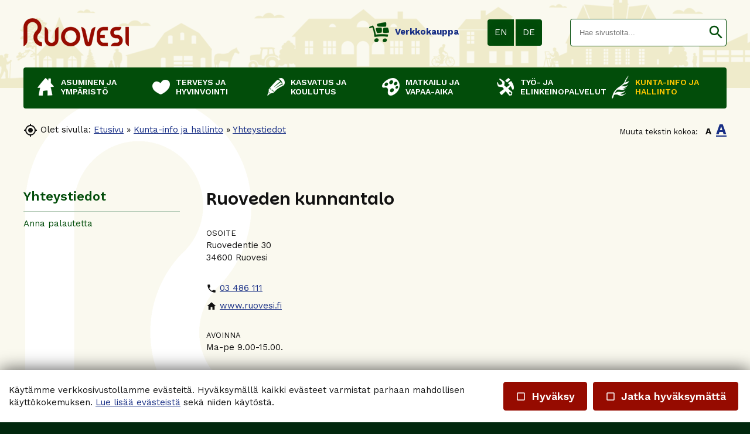

--- FILE ---
content_type: text/html; charset=UTF-8
request_url: https://www.ruovesi.fi/ruoveden-kunnantalo
body_size: 42754
content:
<!DOCTYPE HTML PUBLIC "-//W3C//DTD HTML 4.01//EN" "http://www.w3.org/TR/html4/strict.dtd">

<html lang="fi">

<head>






<script type="text/javascript">
window.can_auto_reload = true;
</script>



 

<title>


Yhteystiedot - 

 
Ruoveden kunta





</title>

<meta http-equiv="Content-Type" content="text/html;charset=UTF-8">

<meta name="theme-color" content="#024d0a">


<meta http-equiv="content-language" content="fi">






<meta name=description content="">

 







<link href="//fonts.googleapis.com/icon?family=Material+Icons|Material+Icons+Outlined&display=block" rel="stylesheet">
<style type="text/css">
<!--
.material-icons,
.material-icons-outlined { 
  font-family: 'Material Icons' !important; 
  font-weight: normal; 
  font-style: normal; 
  font-size: 18px; /* Preferred icon size */ 
  display: inline-block; 
  line-height: 1; 
  text-transform: none; 
  letter-spacing: normal; 
  word-wrap: normal; 
  white-space: nowrap; 
  direction: ltr; 
  transform: rotate(0.03deg);
  
  /* Support for all WebKit browsers. */ 
  -webkit-font-smoothing: antialiased; 

  /* Support for Safari and Chrome. */ 
  text-rendering: optimizeLegibility; 

  /* Support for Firefox. */ 
  -moz-osx-font-smoothing: grayscale; 

  /* Support for IE. */ 
  font-feature-settings: 'liga'; 
} 

.admin-linkset .material-icons {
 vertical-align: middle;
 margin-bottom: 3px;
}

.material-icons-outlined { font-family: 'Material Icons Outlined'; }

.material-icons.size-14 { 
 font-size: 14px;
 -ms-transform: rotate(0.1deg);
 transform: rotate(0.1deg);
 vertical-align: bottom;
}  

.material-icons.size-16 { font-size: 16px; } 
.material-icons.size-24 { font-size: 24px; } 
.material-icons.size-36 { font-size: 36px; } 
.material-icons.size-48 { font-size: 48px; } 

.material-icons-outlined.size-14 { 
 font-size: 14px;
 -ms-transform: rotate(0.1deg);
 transform: rotate(0.1deg);
 vertical-align: bottom;
}  

.material-icons-outlined.size-16 { font-size: 16px; } 
.material-icons-outlined.size-24 { font-size: 24px; } 
.material-icons-outlined.size-36 { font-size: 36px; } 
.material-icons-outlined.size-48 { font-size: 48px; } 

.material-icons.link, 
.material-icons-outlined.link {
  color: #56aaff; 
  position: absolute; 
  margin-left: 3px; 
} 

.material-icons.link:hover,
.material-icons-outlined.link:hover { cursor: pointer; } 

.material-icons.highlight,
.material-icons-outlined.highlight { color: #cc2222; }
--> 
</style>

<script src="/common_ui/embed_ui/js/jquery_plugins/sweetalert/dist/sweetalert.min.js"></script>
<link rel="stylesheet" type="text/css" href="/common_ui/embed_ui/js/jquery_plugins/sweetalert/dist/sweetalert.css">
<script type="text/javascript">
<!--
swal.setDefaults({ 
  cancelButtonText: "Peruuta",
  type: "",
  animation: "pop",
  confirmButtonColor: "#006dcc",
  closeOnConfirm: true,
  html: true
});

function Alert( message, oktext ) 
{
  if( !oktext ) { oktext = "OK"; }
  swal({
    title: "", 
    text: message,
    confirmButtonText: oktext
  });
}

function Confirm(message, oktext, canceltext, callback) 
{
  if( !oktext ) { oktext = "OK"; }
  if( !canceltext ) { canceltext = "Peruuta"; }

  var evt = window.event;
  if (evt && evt.preventDefault) 
  {
    evt.preventDefault();
  }

  var btn = jQuery(evt ? evt.srcElement : document.activeElement);
  var tag = btn.prop("tagName").toLowerCase();  
  var parent_tag = btn.parent().prop("tagName").toLowerCase();  
  var form = btn.closest("form");

  swal({
    title: "",
    text: message,
    showCancelButton: true,
    confirmButtonText: oktext,
    cancelButtonText: canceltext,
    closeOnConfirm: false,
    closeOnCancel: true
  }, function(isConfirm) {

    if( isConfirm )
    {
      swal({
        title: "",
        text: '<br><img src="/common_ui/embed_ui/img/loader/indicator_big.gif" alt=""><br><br>Odota hetkinen...',
        showCancelButton: false,
        showConfirmButton: false
      });

      if( !callback ) 
      {
        var href;
        if( tag === "a" )
        { 
          href = btn.attr("href");
        }
        else if( parent_tag === "a" )
        {
          href = btn.parent().attr("href");
        }

        location.href = href;
      }
    }

    if( callback ) 
    { 
      callback( isConfirm ); 
    }
  });

  return false;
};
//-->
</script>

<script type="text/javascript" src="/common_ui/embed_ui/js/jquery/jquery1.7.1.js"></script>
<script type="text/javascript" src="/common_ui/embed_ui/js/jquery/jquery.tools.min.js"></script>
<script type="text/javascript" src="/common_ui/embed_ui/js/jquery_ui/v1.8.14/ui.core.js"></script>
<link rel="stylesheet" type="text/css" href="/common_ui/embed_ui/js/jquery_ui/v1.8.14/themes/smoothness/jquery-ui.css">

<script type="text/javascript" src="/common_ui/embed_ui/js/dict.js?_v=19"></script>

<script src="/common_ui/embed_ui/js/jquery_plugins/pickadate-3.6.2/lib/netland.js?_v=4"></script>
<script src="/common_ui/embed_ui/js/jquery_plugins/pickadate-3.6.2/lib/picker.js"></script>
<script src="/common_ui/embed_ui/js/jquery_plugins/pickadate-3.6.2/lib/picker.date.js"></script>

<script src="/common_ui/embed_ui/js/jquery_plugins/pickadate-3.6.2/lib/translations/fi.js?_v=2"></script>

<script src="/common_ui/embed_ui/js/jquery_plugins/pickadate-3.6.2/lib/picker.init.js?_v=3"></script>
<link rel="stylesheet" href="/common_ui/embed_ui/js/jquery_plugins/pickadate-3.6.2/lib/themes/default.css?_v=">
<link rel="stylesheet" href="/common_ui/embed_ui/js/jquery_plugins/pickadate-3.6.2/lib/themes/default.date.css">
<link rel="stylesheet" href="/common_ui/embed_ui/js/jquery_plugins/pickadate-3.6.2/lib/themes/netland.css?_v=2">

<script type="text/javascript" src="/common_ui/embed_ui/js/jquery_ui/jquery-ui-timepicker-addon.js"></script>
<link rel="stylesheet" type="text/css" href="/common_ui/embed_ui/js/jquery_ui/jquery-ui-timepicker-addon.css">

<script type="text/javascript">
<!--
  var jquery_version = parseFloat( jQuery.fn.jquery );
  var project_lang = "fi";
  var friendly_urls = "1";
  var friendly_urls_path = "/ruoveden-kunnantalo";

  var ws2_tts = "";
  var ws2_o_sel = "";
  var gtag_product_name;
  var gtag_product_name_full;
  var ws_gtag;

  
  
  
  jQuery(document).ready(function() {
    jQuery(".jqTip[title]").tooltip({tipClass: 'jqTipLayout', position: 'right'}).dynamic({ bottom: { direction: 'down', bounce: false } });
    jQuery(".tipTip_click").tipTip({activation: 'click', delay: 0});
    jQuery(".tipTip").tipTip({activation: 'hover', delay: 0});
    jQuery(".tipTip_focus").tipTip({activation: 'focus', delay: 0});
  });

//-->
</script>

<script type="text/javascript" src="/common_ui/embed_ui/js/embed_ui.js?v=17"></script>








<script type="text/javascript" src="/common_ui/embed_ui/js/jqCatalog.js"></script>



<script type="text/javascript" src="/common_ui/embed_ui/js/jquery_plugins/cookie/cookie.js"></script>



<script type="text/javascript" src="/common_ui/embed_ui/js/jquery_plugins/popUpWindow/popUpWindow1.0.js"></script>
<script type="text/javascript">
<!--
var profiles =
  {
  popupAdmin:{ name:'popupAdmin', fixedsize:0, createnew: ''}
  };

jQuery(function()
{
  jQuery('.popup').popupwindow(profiles);
});
//-->
</script>

<link rel="stylesheet" type="text/css" href="/common_ui/embed_ui/js/jquery_plugins/modalmessage/css/modalmessage.css" media="screen">
<script type="text/javascript" src="/common_ui/embed_ui/js/jquery_plugins/modalmessage/jquery.modalmessage.js"></script>

<script type="text/javascript" src="/common_ui/embed_ui/js/jquery_plugins/processing/jquery.processing.js?_v=2"></script>


















<link rel="stylesheet" type="text/css" href="/common_ui/embed_ui/js/jquery_plugins/woothemes-FlexSlider-a4647ed/flexslider.css" media="screen">
<link rel="stylesheet" type="text/css" href="/common_ui/embed_ui/js/jquery_plugins/woothemes-FlexSlider-a4647ed/flexslider_netland.css" media="screen">
<script type="text/javascript" defer src="/common_ui/embed_ui/js/jquery_plugins/woothemes-FlexSlider-a4647ed/jquery.flexslider-min.js"></script>


<link rel="stylesheet" type="text/css" href="/common_ui/embed_ui/js/jquery_plugins/tiptip/tipTip.css" media="screen">
<script type="text/javascript" src="/common_ui/embed_ui/js/jquery_plugins/tiptip/jquery.tipTip.minified.js"></script>

<script type="text/javascript" src="/common_ui/embed_ui/js/table2div.min.js"></script>

<link rel="stylesheet" type="text/css" href="/common_ui/embed_ui/js/jquery_plugins/tooltipster/css/tooltipster.css" >
<script type="text/javascript" src="/common_ui/embed_ui/js/jquery_plugins/tooltipster/js/jquery.tooltipster.min.js"></script>

<script type="text/javascript">
<!--
jQuery(document).ready(function() {

  if( jquery_version >= 1.7 )
  {

    jQuery(".tooltipster").tooltipster({ 
      functionBefore: function( origin, continueTooltip ) {
        if( jQuery(origin).hasClass("tooltipster_deactive") )
        {
          return false;
        }
        continueTooltip();
      },
      functionReady: function( origin, content ) {
        if( jQuery(origin).hasClass("tooltipster-left") )   { jQuery(origin).tooltipster('option', 'position', 'left' ); }
        if( jQuery(origin).hasClass("tooltipster-right") )  { jQuery(origin).tooltipster('option', 'position', 'right' ); }
        if( jQuery(origin).hasClass("tooltipster-top") )    { jQuery(origin).tooltipster('option', 'position', 'top' ); }
        if( jQuery(origin).hasClass("tooltipster-bottom") ) { jQuery(origin).tooltipster('option', 'position', 'bottom' ); }

        if( jQuery(origin).hasClass("tooltipster-topleft") ) 
        { 
          jQuery(origin).tooltipster('option', 'position', 'top' ); 
          var el_left = -1 * ( jQuery(origin).width() / 2 );
          if( jQuery(origin).attr("tooltipster_left") ) { 
            el_left = el_left + parseInt(jQuery(origin).attr("tooltipster_left")); 
          }
          jQuery(origin).tooltipster('option', 'offsetX', el_left ); 
        }
        else
        {
          if( jQuery(origin).attr("tooltipster_top") )   { jQuery(origin).tooltipster('option', 'offsetY', jQuery(origin).attr("tooltipster_top") ); }
          if( jQuery(origin).attr("tooltipster_left") )   { jQuery(origin).tooltipster('option', 'offsetX', jQuery(origin).attr("tooltipster_left") ); }
        }

        if( jQuery(origin).hasClass("tooltipster-focus") )  { 
          jQuery(origin).tooltipster('option', 'autoClose', false ); 
        }
        jQuery(origin).tooltipster('reposition');
        if( jQuery(origin).attr("tooltipster-addclass") )
        {
          jQuery(".tooltipster-base").addClass( jQuery(origin).attr("tooltipster-addclass") );
        }
      },
      contentAsHTML: true,
      interactive: true,
      delay: 0,
      interactiveTolerance: 0,
      offsetX: -10,
      offsetY: 5,
      theme: 'tooltipster-netland-theme',
      maxWidth: '250'
      
    });

    jQuery('.tooltipster-focus').mouseenter(function() {
     if( jQuery(this).is(":focus") ) {} else {
       jQuery(this).tooltipster("hide");
     }
    });

    jQuery('.tooltipster-focus').live("focus click", function() {
      jQuery(this).tooltipster("show");
    });

    jQuery('.tooltipster-focus').blur(function() {
      jQuery(this).tooltipster("hide");
    });

  }
  else
  {
    jQuery(".tooltipster").tipTip({activation: 'hover', delay: 0});
    jQuery(".tooltipster-focus").tipTip({activation: 'focus', delay: 0});
  }

});
//-->
</script>




 




<script type="text/javascript">
<!--
  var ul = 1;
  var toplevel_id = "118";
//-->
</script>

<script type="text/javascript" src="/template1/project.js?_v=3"></script>





<link rel="stylesheet" type="text/css" href="/common_ui/embed_ui/styles_embed.css?_v=8.8" media="screen">
<link rel="stylesheet" type="text/css" href="/common_ui/embed_ui/common_templates/styles_common_static.css?_v=5.8" media="screen">

<link rel="stylesheet" type="text/css" href="/common_ui/embed_ui/styles_updateform.css?_v=3.8" media="screen">


<link rel="stylesheet" type="text/css" href="/common_ui/embed_apps/nav/pub_inc/styles_mobinav.css?_v=8">


<script type="text/javascript">
<!--
jQuery(document).ready(function() {
  jQuery("#respnavi-bottom-container").hide();
});
//-->
</script>


<style type="text/css">
<!--

:root {
 --embed-iframe-bgcolor: #fff;
}

@media (prefers-color-scheme: dark) {
 :root {
   --embed-iframe-bgcolor: #222;
 }
}


html {
  -ms-text-size-adjust: 100%;
  -webkit-text-size-adjust: 100%;
}

html.noscroll {
 position: fixed; 
 overflow-y: scroll;
 width: 100%;
}

body,
.ui-widget {
 font-family:Work Sans, arial, sans-serif; 
 font-size: 15px; 
 color:#111111; 
}

body.noscroll { overflow: hidden; }

body.fullscreen { 
 overflow: hidden; 
 background: transparent;
}

a#yllapito-login-icon {
 z-index: 999999999; 
 color: #c0c0c0;
 opacity: 0.5;
 position: fixed; 
 top: 5px; 
 right: 5px;
}

a#yllapito-login-icon:hover {
 opacity: 1;
}

.error,.virhe {
 color: #960b00
}

.error_notitle,
.virhe_notitle {
 border: 1px solid #960b00 !important;
 background-color: #FFDDDD;
}

.field-error {
 border: 1px solid #f04040 !important;
}

.highlight {

}

input.lowercase { text-transform: lowercase; }

input.lowercase::-webkit-input-placeholder { text-transform: none !important; }
input.lowercase::-moz-placeholder { text-transform: none !important; }
input.lowercase:-moz-placeholder { text-transform: none !important; }
input.lowercase:-ms-input-placeholder { text-transform: none !important; }
input.lowercase::placeholder { text-transform: none !important; }

hr { 
 height:1px;
 color:#b3cab6; 
 background-color:#b3cab6; 
 border:none;
}

small {
 font-size: 13px; 
}

mark.large {
  background: unset;
  color: unset;
  font-size: 130%;
  line-height: 1.3em;
}

fieldset.form-fieldset {
 border: 0;
 padding: 0;
 margin: 0;
}

fieldset.field-error { 
 border: 1px solid #f0a0a0 !important;
 padding: 10px;
}

input.datepicker-1 { width: 80px; }

input.pickadate { 
 width: 130px !important; 
 padding-left: 30px !important;
 cursor: pointer;
 background-image: url(/common_ui/embed_ui/img/icons_google/extra/ic_today_black30_18dp.png);
 background-repeat: no-repeat;
 background-position: 6px center;
}

input.pickadate.icon24 { 
 background-image: url(/common_ui/embed_ui/img/icons_google/extra/ic_today_black30_24dp.png); 
 padding-left: 35px !important;
}

.picker__button--clear:before {
 top: 0.3em !important;
 width: 20px !important;
 height: 20px !important;
 border: 0 !important;
 background-image: url(/common_ui/embed_ui/img/icons_google/navigation/ic_close_black_18dp.png) !important;
 background-repeat: no-repeat !important;
}

.left { text-align: left; }
.right { text-align: right; }
.center { text-align: center; }
.top { vertical-align: top; }
.bottom { vertical-align: bottom; }



div.help {
 position:absolute;
 top:0;
 left:0;
 border:1px solid #d0eafa;
 background-color:#d0eafa;
 color:#111111;
 padding:5px;
 z-index:100;
 max-width:350px;
 min-width:250px;
 font-weight:normal;
}

h1 { 
 font-family:Parkinsans, arial, sans-serif; 
 font-size: 28px; 
 color:#111111;
 font-weight:600;
 margin-top:0;
}

h2 { 
 font-family:Work Sans, arial, sans-serif; 
 font-size: 22px; 
 color:#111111;
 font-weight:600;
}

h3 {
 font-weight:bold;
 font-size: 100%;
}

input.button,
button.button,
div.sweet-alert button.confirm,
div.likebutton {
 
 border-top:   1px solid #960b00;
 border-right: 1px solid #960b00;
 border-bottom:1px solid #960b00;
 border-left:  1px solid #960b00;

 color:#FFFFFF;
 font-family:Work Sans, arial, sans-serif; 
 font-size: 18px; 
 font-weight:600;
 cursor:pointer;
 


background-color:#960b00;

}

a.respbox-link-button,a.respbox-link-button:visited {
 
 border-top:   1px solid #960b00;
 border-right: 1px solid #960b00;
 border-bottom:1px solid #960b00;
 border-left:  1px solid #960b00;

 color:#FFFFFF !important;
 font-family:Work Sans, arial, sans-serif;
 font-size: 18px;
 font-weight:600;
 cursor:pointer;
 


background-color:#960b00;

 padding: 10px 15px;
 text-decoration: none;
 display: inline-block;
}

div.sweet-overlay { z-index: 2000000; }

div.sweet-alert { z-index: 2100000; }

div.sweet-alert button.confirm {
 


background-color:#960b00 !important;

}

div.sweet-alert button.confirm.swal-close-icon,
div.sweet-alert button.confirm.swal-close-icon:hover,
div.sweet-alert button.confirm.swal-close-icon:focus,
div.sweet-alert button.confirm.swal-close-icon:active { 
 background-color: transparent !important; 
 border: 0;
 padding: 0; 
 margin: 0; 
 position: absolute; 
 top: -30px; 
 right: -10px;
}

div.sweet-alert button.confirm.swal-close-icon span { color: #333; }

div.likebutton {
 display: inline-block; 
 text-transform: none;
}

input.button:hover,
button.button:hover,
div.likebutton:hover {
 text-decoration:none;
}


a {  
  color:#172e85; 
  text-decoration: underline;
  border: 0;
  outline: none;
}

a:visited {  
  color:#5c1785; 
  text-decoration: underline;
}

a:hover {  
  text-decoration: underline; 
}


.search-highlight,
div.gen-search-caption strong {
 background-color: #efebcb;
 
 font-weight: bold;
}

h3.search-title {
 font-weight: normal;
 font-size: medium;
 margin-bottom: 3px;
}

div.search-href {
  color: #666666;
  font-size: 13px;
}

div.general-search-hit { margin-bottom: 30px; }



div.gen-search-href {
  color: #666666;
  font-size: 13px;
  line-height: 1.4em;
}




.data-header {
 background-color:#024d0a;
 color:#ffffff;
 border:1px solid #b3cab6;
 font-weight:bold;
}

a.data-header,a.data-header:visited {
 color:#ffffff;
 border:none;
}

.data,.dataHL {
 border:1px solid #b3cab6;
}

.data-highlight,.dataHL:hover {
 border:1px solid #b3cab6;
 background-color:#efebcb;
}


.th-box-tr {
 border:1px solid #d0eafa;
 padding:0.5em;
}

.th-box-att {
 border:1px solid #d0eafa;
 padding:0.5em;
 background-color:#d0eafa;
 color:#111111;
}

.th-box-tr.small, .th-box-att.small {
 font-size: 13px; 
}


.pager-current {
 border:1px solid #b3cab6;
 padding: 2px 5px;
 margin:2px;
 font-weight:bold;
 text-decoration:none;
}

.pager-other {
 border:1px solid #b3cab6;
 padding: 2px 5px;
 text-decoration:none;
}

.pager-arrow {
 font-weight:bold;
 text-decoration:none;
}

p.pager-wrapper a {
  text-decoration:none;
}


h1.form-error {
 font-family:Work Sans, arial, sans-serif; 
 font-size: 15px; 
 color: #960b00;
 font-weight: bold;
}

body.embed-fullscreen { 
 overflow: hidden; 
 background: transparent;
}

div#pagemask-black.top0 { 
 top: 0; 
 background-color: #000;
 opacity: 0.4;
}

a.embed_edit,
a.embed_add,
a.embed_list,
a.embed_delete {
 position: absolute;
 top: 0;
 left: 0;
 color: white !important;
 background-color: #4784c1;
 display: inline-flex;
 text-decoration: none;
 border-radius: 50px;
 padding: 15px;
 z-index: 199;
 box-shadow: 0 0 9px 0px #ffffff;
}

div.filebank-wrapper.list a.embed_edit,
div.filebank-wrapper.list a.embed_add,
div.filebank-wrapper.list a.embed_list,
div.filebank-wrapper.list a.embed_delete {
 padding: 8px; 
}

a.embed_edit.small,
a.embed_add.small,
a.embed_list.small,
a.embed_delete.small { padding: 10px; }

a.embed_edit_item,
a.embed_add_item,
a.embed_list_item,
a.embed_delete_item {
 position: fixed;
 right: 15px;
 bottom: 15px;
 color: white;
 background-color: #4784c1;
 display: flex;
 align-items: center;
 text-decoration: none;
 border-radius: 50px;
 padding: 10px 15px 10px 10px;
 z-index: 99999999;
 box-shadow: 0 0 9px 0px #ffffff;
 font-family: arial, helvetica, sans-serif;
 font-size: 15px;
}

a.embed_edit_item span,
a.embed_add_item span,
a.embed_list_item span,
a.embed_delete_item span {
 margin-right: 5px;
}

a.embed_edit_item.hidden,
a.embed_add_item.hidden,
a.embed_list_item.hidden,
a.embed_delete_item.hidden,
a.embed_edit.hidden,
a.embed_add.hidden,
a.embed_list.hidden,
a.embed_delete.hidden { display: none; }

.zindex1 { z-index: 1 !important; }

iframe.edit_embed {
 background: var(--embed-iframe-bgcolor) no-repeat center 100px url(/common_ui/embed_ui/img/loader/ring_big.png);
 position: fixed;
 top: 18px;
 left: 15px;
 width: calc(100% - 30px);
 height: calc(100% - 27px);
 z-index: 999999998;
 border: 0;
 -webkit-border-bottom-right-radius: 5px;
 -webkit-border-bottom-left-radius: 5px;
 -moz-border-radius-bottomright: 5px;
 -moz-border-radius-bottomleft: 5px;
 border-bottom-right-radius: 5px;
 border-bottom-left-radius: 5px;
}

div#embed-edit-top {
  background-color: #4784c1;
  color: #fff;
  font-family: arial, helvetica, sans-serif;
  font-size: 20px;
  text-transform: uppercase;
  position: fixed;
  top: 15px;
  left: 15px;
  height: 45px;
  width: calc(100% - 30px);
  z-index: 999999999;
  display: flex;
  justify-content: space-between;
  align-items: center;
  padding-left: 15px;
 -webkit-border-top-right-radius: 5px;
 -webkit-border-top-left-radius: 5px;
 -moz-border-radius-topright: 5px;
 -moz-border-radius-topleft: 5px;
  border-top-right-radius: 5px;
  border-top-left-radius: 5px;
 -webkit-box-sizing:border-box;
 -ms-box-sizing:border-box;
 -moz-box-sizing:border-box;
  box-sizing:border-box;
}

div#embed-edit-top span { 
 font-family: verdana, arial, helvetica, sans-serif;
 margin-right: 10px;
 cursor: pointer;
}

div.mobi-embed-buttons { 
 position: relative; 
 display: none !important;
}

div.mobi-embed-buttons.top-5 { top: -5px; }
div.mobi-embed-buttons.top-10 { top: -10px; }
div.mobi-embed-buttons.top5 { top: 5px; }
div.mobi-embed-buttons.top10 { top: 10px; }
div.mobi-embed-buttons.top15 { top: 15px; }
div.mobi-embed-buttons.top20 { top: 20px; }
div.mobi-embed-buttons.left-5 { left: -5px; }
div.mobi-embed-buttons.left-10 { left: -10px; }
div.mobi-embed-buttons.left5 { left: 5px; }
div.mobi-embed-buttons.left10 { left: 10px; }

div.mobi-embed-buttons.hidden { display: none !important; }

a.mobi-embed-link,
a.mobi-embed-link:focus {
 opacity: 1 !important;
 text-decoration: none !important;
 outline: none !important;
 border: 0 !important;
 line-height: 100%;
 display: none !important;
}

a.mobi-embed-link.bottom2 { bottom: 65px; }
a.mobi-embed-link.bottom3 { bottom: 115px; }
a.mobi-embed-link.bottom4 { bottom: 165px; }






a.nav-level1, a.nav-level2, a.nav-level3, a.nav-level4, a.nav-level5, a.nav-level6 
{
 color:#; 
 text-decoration:none;
 
}

a.nav-level1:visited, a.nav-level2:visited, a.nav-level3:visited, a.nav-level4:visited, a.nav-level5:visited, a.nav-level6:visited 
{
  
 text-decoration:none;
 
}

a.nav-level1-selected, a.nav-level2-selected, a.nav-level3-selected, a.nav-level4-selected, a.nav-level5-selected, a.nav-level6-selected,
a.nav-level1-selected:visited, a.nav-level2-selected:visited, a.nav-level3-selected:visited, a.nav-level4-selected:visited, a.nav-level5-selected:visited, a.nav-level6-selected:visited
 {
 color:#; 
 text-decoration:none;
 font-weight:normal;font-style:normal;
}

a.navTl,
div#respnavi .level1 a {
 color:#ffffff; 
 text-decoration:none;
 font-weight:600;
}

a.navTl:visited, a.subnavTl:visited,
div#respnavi .level1 a:visited {
  
 text-decoration:none;
}

a.navTl-selected, a.navTl-selected:visited,
div#respnavi .level1.selected > a, div#respnavi .level1.selected > a:visited {
 color:#ffc800; 
 text-decoration:none;
 font-weight:600;
}




div.field-title { font-weight: bold; }

div.field-title-other { margin-top: 5px; }

/* Ilmoitukset ja virheet */

.field-error .field-content input,
.field-error .field-content select,
.field-error .field-content fieldset {
 border: 1px solid #f04040;
}

.field-error .field-content fieldset {
 padding: 5px;
}

div.notification {
 padding: 10px 10px 10px 40px;
 color: black;
 font-size: 13px;
 margin-bottom: 10px;
 position: relative;
 line-height: 1em;
 text-align: left;
}

div.notification.inline-block { display: inline-block; }

div.notification.flex {
  display: flex;
  justify-content: space-between;
  align-items: center;
}

div.notification.info { 
  background: #daf0fb;
  color: #006B99;
  border: 1px solid #cae0eb;
}

div.notification.ok { 
  background: #d9f4d5;
  color: #2c722c;
  border: 1px solid #cae5c6;
}

div.notification.error,div.notification.virhe { 
  background: #fbdada;
  color: #b80000;
  border: 1px solid #ebcaca;
}

div.notification.warning { 
  background: #fceece;
  color: #C92600;
  border: 1px solid #eadec1;
}

div.notification::before {
 font-family: 'Material Icons';
 font-size: 23px;
 vertical-align: middle;
 margin-left: -30px;
 position: absolute;
}

div.notification.info::before {
 content: '\E88E';
 color: #006B99;
}

div.notification.warning::before {
 content: '\E002';
 color: #C92600;
}

div.notification.error::before,
div.notification.virhe::before {
 content: '\E000';
 color: #b80000;
}

div.notification.ok::before {
 content: '\E86C';
 color: #2c722c;
}

div.notification::after {
 font-family: 'Material Icons';
 font-size: 32px;
 position: absolute;
 left: 0;
 line-height: 1em;
 margin-top: -5px;
 content: '\E5C5';
 display: block;
}

div.notification.no_arrow::after { display: none; }

div.notification.info::after { 
  color: #daf0fb;
  text-shadow: 0 2px #cae0eb;
}

div.notification.ok::after { 
  color: #d9f4d5;
  text-shadow: 0 2px #cae5c6;
}

div.notification.error::after,div.notification.virhe::after { 
  color: #fbdada;
  text-shadow: 0 2px #ebcaca;
}

div.notification.warning::after { 
  color: #faebcc;
  text-shadow: 0 2px #eadec1;
}

div.notification.narrow { max-width: 200px; }

div.notification.icon_only { 
 background: transparent; 
 padding: 7px 0 0 0;
}

/*--- LOGIN & REGISTER ---*/

div#login-button-wrapper { 
 position: relative;
 display: inline-block;
 margin-top: 2px;
}

div#login-button-wrapper.static > div { display: none !important; }

div#login-button-wrapper.static form { 
 position: relative;
 display: block !important; 
 z-index: 1;
}
 
div.login-button,
div.logout-button, 
div.useraccount-button,
div.wishlist-button { 
 cursor: pointer;
 border: 1px solid #cccccc;
 background-color: #f0f0f0;
 padding: 10px;
 display: inline-block;
}

div.login-button.disabled { 
 cursor: default;
 opacity: 0.4; 
}

div.wishlist-button { position: relative; }

div.useraccount-button img,
div.login-button img,
div.logout-button img,
div.wishlist-button img { vertical-align: middle; }

div.useraccount-button { border-right: 0; }

div#login-button-wrapper i.material-icons { 
 vertical-align: middle;
 margin-bottom: 2px;
 /* color: #ffccff;
 background: #ff00ff; */
}

form#user-login-form,
form#user-login-form-account {
 z-index: 9999;
 box-sizing: border-box;
 position: absolute;
 display: none;
 background-color: #ffffff;
 border: 1px solid #cccccc;
 padding: 20px 30px 10px 30px;
 left: 0;
 margin: auto;
 margin-top: -1px;
 -webkit-box-shadow: 0 4px 6px rgba(0, 0, 0, 0.4);
 -moz-box-shadow: 0 4px 6px rgba(0, 0, 0, 0.4);
 box-shadow: 0 4px 6px rgba(0, 0, 0, 0.4);
 width: 350px;
 text-align: left;
 line-height: 1.2em;
}

form#user-login-form.fixed {
 position: fixed;
 left: 50%;
 top: 50%;
 margin-left: -175px;
 z-index: 99999999;
}

form#user-login-form.fixed i.close-login-form { 
 position: absolute;
 top: 5px; 
 right: 5px;
 cursor: pointer;
}

form#user-login-form.fixed.mobile { top: 5px; }

form#user-login-form-account { 
 display: block; 
 position: relative;
}

form#user-login-form.left {
 left: 100%;
 margin-top: 0px;
 margin-left: -1px;
 top: 0;
 -webkit-box-shadow: 1px 0 6px rgba(0, 0, 0, 0.4);
 -moz-box-shadow: 1px 0 6px rgba(0, 0, 0, 0.4);
 box-shadow: 1px 0 6px rgba(0, 0, 0, 0.4);
}

div.user-login-form-forgot-password-text { display: none; }

form#user-login-form hr,
form#loginpage-form hr { 
 margin: 20px 0; 
 background-color: #cccccc;
}

form#user-login-form label,
form#user-login-form-account label { display: none; }

form#user-login-form input[type=text],
form#user-login-form input[type=password],
form#user-login-form-account input[type=text],
form#user-login-form-account input[type=password] {  
 width: 100%; 
 margin-bottom: 5px;
}

div.notification.email-address-invalid {
 margin-bottom: 2px;
 margin-top: 10px;
}

form#user-login-form input.button,
form#user-login-form-account input.button { margin: 5px 0 10px 0; }

form#loginpage-form input { margin: 0 0 10px 0; }

form#loginpage-form hr { margin: 20px 0; }

form#loginpage-form label { display: none; }

form#loginpage-form input { width: 100%; }

form#loginpage-form input.button { width: 30%; }

input.login-username { margin-top: 10px; }

input.login-submit, 
input.login-register,
input.email-sent-ok { 
 cursor: pointer;
 width: 100%; 
}

input.login-register { margin-top: 0 !important; }

div.forgot-password-buttons { display: none; }

input.forgot-password-submit,
input.forgot-password-cancel { 
 display: inline-block;
 width: 49%;
}

.processing-white {
 background-image: url(/common_ui/embed_ui/img/loader/processing-white.gif);
 background-repeat: no-repeat;
 background-position: center;
 color: transparent !important;
}

.processing-black {
 background-image: url(/common_ui/embed_ui/img/loader/processing-black.gif);
 background-repeat: no-repeat;
 background-position: center;
 color: transparent !important;
}

.processing-white *,
.processing-black * {
 visibility: hidden !important;
}

div#user-change-password {
 background-color: #ffffff;
 position: fixed;
 width: 400px;
 border: 1px solid #cccccc;
 padding: 30px;
 left: 50%;
 margin-left: -200px;
 top: 100px;
 z-index: 100000;
 -webkit-box-shadow: 0 4px 6px rgba(0, 0, 0, 0.4);
 -moz-box-shadow: 0 4px 6px rgba(0, 0, 0, 0.4);
 box-shadow: 0 4px 6px rgba(0, 0, 0, 0.4);
 text-align: left;
 line-height: 1.2em;
}

div#user-change-password h2 { margin-top: 0; }

div#user-change-password input#new_password { 
 width: 100%;
 margin-top: 10px;
}

div#user-change-password input#new_password2 { 
 width: 100%;
 margin-bottom: 20px;
}

div#user-change-password input#change-password,
div#user-change-password input.cancel-reset { width: 49%; }

div#user-change-password input.cancel-reset.changed { width: 100%; }

div#user-change-password div.notification { 
 margin-top: 10px;
 margin-bottom: 0;
}

div#useraccount-left,
div#useraccount-right {
 width: 50%;
}

div#useraccount-left div.contentarea,
div#useraccount-right div.contentarea {
 border: 1px solid #cccccc;
 padding: 0 20px 20px 20px;
 line-height: 1.2em;
}

div#useraccount-middle { padding: 10px; }

/*--- ACCOUNTINDEX ---*/

div#userinfo-table div.table-cell { 
 padding: 5px;
 font-weight: bold;
}

div#userinfo-table div.table-cell.title { 
 padding: 5px 10px 5px 0;
 font-weight: normal;
}

div.editlink a,
div.editlink a:hover { text-decoration: none; }

div#userinfo-table-cont div.editlink { 
 margin: 15px 0 0 0;
 line-height: 1em;
}

div#userinfo-table-cont div.editlink i.material-icons { vertical-align: bottom; }

div.backlink a,
div.backlink a:hover { text-decoration: none; }

div.backlink { 
 margin: 15px 0;
 line-height: 1em;
}

div.backlink i.material-icons { vertical-align: sub; }

div#delivery-addresses-cont,
div#billing-addresses-cont,
div#customer-addresses-cont { margin-top: 30px; }

div#delivery-addresses-cont.order h2,
div#customer-addresses-cont.order h2 { margin-top: 0; }

div#delivery-addresses-cont div.editlink,
div#billing-addresses-cont div.editlink {
 margin: 15px 0;
 line-height: 1em;
}

div#delivery-addresses-cont div.editlink i.material-icons,
div#billing-addresses-cont div.editlink i.material-icons { vertical-align: bottom; }

div#delivery-addresses-cont div.delivery-addresses,
div#billing-addresses-cont div.billing-addresses,
div#customer-addresses-cont div.customer-addresses {
 margin-left: -15px;
 display: flex;
 flex-wrap: wrap;
 align-items: stretch;
 align-content: flex-start;
}

div#delivery-addresses-cont div.delivery-address,
div#billing-addresses-cont div.billing-address,
div#customer-addresses-cont div.customer-address {
-webkit-flex: 1 1 0;
-moz-flex: 1 1 0;
-ms-flex: 1 1 0;
-o-flex: 1 1 0;
 flex: 1 1 0;
 flex-basis: calc(50% - 15px);
 border: 1px solid #b3cab6;
 padding: 15px 15px 40px 15px;
 margin: 0 0 15px 15px;
 width: calc(50% - 15px);
 max-width: calc(50% - 15px);
 position: relative;
}

div#delivery-addresses-cont div.delivery-address.narrow,
div#billing-addresses-cont div.billing-address.narrow, 
div#customer-addresses-cont div.customer-address.narrow {  
 flex-basis: calc(50% - 15px); 
 width: calc(50% - 15px);
 max-width: calc(50% - 15px);
}

div.delivery-addresses div.edit-address { margin-top: 10px; }
div.customer-addresses div.edit-address { margin-top: 10px; }

div.delivery-addresses div.edit-address a { text-decoration: none; }
div.customer-addresses div.edit-address a { text-decoration: none; }

div#delivery-addresses-cont div.delivery-address.narrow .external_zipcode,
div.anonymous.external_zipcode {
 position: relative;
 display: none; 
 margin-top: 10px;
}

div#delivery-addresses-cont div.delivery-address.narrow.selected .external_zipcode,
div.anonymous.external_zipcode {
 display: block; 
}

div.external-pickup-points { 
 margin-top: 10px; 
}

div#external_delivery_method_selection div.external-pickup-points { 
 max-height: 200px;
 overflow: auto;
 position: relative;
 border: 1px solid #ccc;
 padding: 10px 0 10px 10px;
 display: none;
}

div#delivery-addresses-cont div.delivery-address.narrow .external-pickup-points { 
 display: none; 
 border-top: 0;
 width: 100%;
 max-height: 200px;
 background-color: white;
 overflow: auto;
 font-size: 13px;
}

div#delivery-addresses-cont div.delivery-address.narrow.selected .external-pickup-points { 
 display: inline-block; 
}
 
div#delivery-addresses-cont div.delivery-address.narrow .external_zipcode img,
div.anonymous.external_zipcode img {
 position: absolute;
 top: 5px;
 right: 5px;
}

div#delivery-addresses-cont div.delivery-address.narrow.selected .external_zipcode input[type=text],
div.anonymous.external_zipcode input[type=text] {
 margin:0; 
 padding: 3px;
 width: 60px;
 text-align: center;
 display: inline-block;
}

div.external-pickup-points small.msg {
 color: #c02a2a;
}

div.ext-location {
 color: #333333;
 border: 1px solid transparent;
 padding: 5px;
 line-height: 1.1em;
 width: 98%;
}

div.ext-location:hover { color: black; }

div.ext-location * { cursor: pointer; }

div.ext-details { font-size: 11px; }

div.ext-location.selected {
 border: 1px solid black;
 background-color: #ffffdd;
 color: black;
}

div.ext-location.selected span { font-weight: bold; }

div.ext-location div.table-cell { vertical-align: top; }

div.ext-location div.table-cell.label { font-size: 13px; }

div#delivery-addresses-cont div.delivery-address.nolinks,
div#billing-addresses-cont div.billing-address.nolinks,
div#customer-addresses-cont div.customer-address.nolinks { padding: 15px; }

div#delivery-addresses-cont.order div.delivery-address,
div#customer-addresses-cont.order div.customer-address { padding: 0; }
 
div#delivery-addresses-cont.order div.delivery-address.selected,
div#customer-addresses-cont.order div.customer-address.selected {
 border: 1px solid #000000;
}

div#delivery-addresses-cont.order div.delivery-address > div, 
div#customer-addresses-cont.order div.customer-address > div { 
 border-top: 10px solid transparent; 
 padding: 10px;
}

div#delivery-addresses-cont.order div.delivery-address.selected > div,
div#customer-addresses-cont.order div.customer-address.selected > div { border-top: 10px solid #000000; }

div#delivery-addresses-cont.order div.delivery-address:hover,
div#customer-addresses-cont.order div.customer-address:hover {
 border-color: #000000;
 cursor: pointer;
}

div#billing-addresses-cont div.editlink-wrap,
div#delivery-addresses-cont div.editlink-wrap { 
 position: absolute;
 bottom: 10px;
 width: 100%;
}

div#delivery-addresses-cont div.editlink-wrap div.editlink, 
div#billing-addresses-cont div.editlink-wrap div.editlink { 
 display: inline-block;
 margin: 15px 0 0 0;
}

div#delivery-addresses-cont div.editlink-wrap div.editlink.right,
div#billing-addresses-cont div.editlink-wrap div.editlink.right { 
 float: right; 
 margin-right: 30px;
}

table#orderhistory {
 width: 100%;
 border-collapse: collapse;
}

table#orderhistory tr { 
 border-top:1px solid #b3cab6;
 border-bottom:1px solid #b3cab6;
}

table#orderhistory .data-header,
table#orderhistory .data { 
 border: 0;
 line-height: 1.2em;
}

div#external_delivery_method_selection {
 text-align: left;
 display: inline-block;
 position: relative;
 padding: 15px;
 width: 100%;
}

div#external_delivery_method_selection img {
 position: absolute;
 right: 10px;
 top: 10px;
}

div#external_delivery_method_selection img { display: none; }

div#external_delivery_method_selection.content-loaded img { 
 display: block; 
 top: -35px;
}
 
div#external_delivery_method_selection img.loading { 
 display: block;
 position: abnsolute; 
 left: 10px;
 top: 10px;
}

div#external_delivery_method_selection input[name=external_zipcode] { 
 display: block;
 margin: 0;
 width: 80px;
 text-align: center;
}

div#external_delivery_method_selection .external_zipcode.long { 
 text-align: left;
 width: 100%; 
} 

div#ws2-basketwrap div.table-cell#external_delivery_method_address { 
 border-left: 0;
 text-align: left;
}

div#ws2-basketwrap div#external_delivery_method_information { 
 display: inline-block;
 text-align: left;
 padding: 0 15px 15px 15px;
 width: 100%;
}

div#basket_delivery_address { 
 text-align: left; 
 width: 350px;
 display: inline-block;
 border: 1px solid #cccccc;
 padding: 10px;
 margin-top: 1px;
}

div#ws2-basketwrap div.bklarnacheckout h2 { 
 margin: 15px 0 10px 15px;
 font-size: 2rem;
}

div#ws2-basketwrap div.bklarnacheckout h2.yhteystiedot { display: none; } 

div#ws2-basketwrap div.bklarnacheckout h2.noutopiste,
div#ws2-basketwrap div.bklarnacheckout h2.yhteystiedot,
div#ws2-basketwrap div.bklarnacheckout h2.toimitusosoite { display: none; } 

div#ws2-basketwrap div.bklarnacheckout.internal div#external_delivery_pickuppoint_selection { border-right: 0; }

div.delivery_address_firstname_wrap.inlined {
 display: inline-block;
 width: 35%;
}

div.delivery_address_lastname_wrap.inlined {
 display: inline-block;
 width: 64%;
}

div.delivery_address_zipcode_wrap.inlined {
 display: inline-block;
 width: 25%;
}

div.delivery_address_city_wrap.inlined {
 display: inline-block;
 width: 74%;
}

div.bklarnacheckout div.delivery_address_title { margin-top: 10px; }

div.bklarnacheckout div.delivery_address_field input {
 display: none;
 margin: 0; 
 width: 100%;
}

div#basket_delivery_address div.delivery_address_field input#external_delivery_postalcode { width: 80px; }

div.ext-location.table div.table-cell {
 padding: 0 0 0 32px !important;
 border: 0;
 background: no-repeat left top url(/common_ui/embed_ui/img/icons_google/toggle/baseline_radio_button_unchecked_black_24dp.png);
}

div.ext-location.table { 
 background-color: #eeeeee;
 opacity: 0.7;
 margin-bottom: 10px;
 border: 1px solid #aaaaaa;
 padding: 7px;
}

div.ext-location.table:hover { 
 color: black;
}

div.ext-location.table.selected {
 background-color: #ffffdd;
 opacity: 1;
 border: 1px solid #666666; 
}
 
div.ext-location.table.selected div.table-cell {
 background: #ffffdd no-repeat left top url(/common_ui/embed_ui/img/icons_google/toggle/baseline_radio_button_checked_black_24dp.png);
}


img#checkout-logo { 
  width: 155px; 
  height: auto;
  margin: 20px 0 0 0;
 }

 div.provider-group form { display: inline-block; }
 
 button.provider-button {
  background: linear-gradient(to bottom, #f7f7f7 0%, white 100%);
  border-radius: .25em;
  border: 1px solid #ccc;
  margin: 1px 7px 10px 1px;
  width: 155px;
 }
 
 button.provider-button:hover,
 button.provider-button:active {
  border-color: #2b2b96;
  margin: 0 8px 9px 0;
  border-width: 2px;
  cursor: pointer;
 }
 
 button.provider-button div.button-content {
  padding: 17px;
  width: 146px;
 }
 
 button.provider-button div.button-content img {
  height: 60px !important;
  margin-left: -2px;
 }



ul#ws-navi .level1 a.lastselected,
ul#ws-navi .level2 a.lastselected ,
ul#ws-navi .level3 a.lastselected ,
ul#ws-navi .level4 a.lastselected ,
ul#ws-navi .level5 a.lastselected ,
ul#ws-navi .level6 a.lastselected  { font-weight: bold; }


div#loading-reviews { 
 text-align: center;
 padding-top: 20px; 
 display: none;
}

div#product-tab-content div#loading-reviews { padding-top: 5px; }

h1.reviews { margin-bottom: 0; }

i.review-star { color: #dedede; }
i.review-star.active { color: #fbb900 !important; }

i.review-star.material-icons { vertical-align: middle; }

i.review-star.half_star_active { 
 width: 12px;
 overflow: hidden;
 z-index: 101;
 position: relative;
}

i.review-star.size-16.half_star_active { width: 8px; }

i.review-star.half_star { 
 width: 12px;
 margin-left: 2px;
 position: relative;
 left: -14px;
 z-index: 100;
}

i.review-star.size-16 { 
 position: relative;
 top: -2px; 
}

i.review-star.size-16.half_star { 
 width: 8px;
 left: -10px;
}

.show-reviews { cursor: pointer; }

div.pr-wishlist { 
 margin-left: 2px;
 margin-bottom: 10px; 
 cursor: pointer;
 display: none;
}

div.pr-wishlist.visible { display: block; }

div.pr-wishlist i { 
 font-size: 15px; 
 position: relative;
 top: -2px;
 margin-right: 3px;
 color: #D30000;
}

div.review-info-quick span.pr-review,
div.review-info span.pr-review {
 margin-left: 5px;
 font-size: 13px;
 vertical-align: middle;
}

div#add-review { 
 display: none; 
 padding: 20px;
 border: 1px solid #d0eafa;
 background-color: #d0eafa;
}
 
div#add-review h2 { margin-top: 0; }
 
div#add-review i.review-star { cursor: pointer; }

div#add-review i.review-star:hover, 
div#add-review i.review-star.hovered { color: #bebebe; }

div#add-review i.review-star.active:hover { color: #fbb900; }

div#add-review input#nimimerkki,
div#add-review textarea#arvostelu { width: 100%; }

div#add-review div#review-buttons { text-align: right; }

div#add-review div#saving-review { 
 display: none; 
 position: absolute;
 left: 0;
 top: 0;
 padding-top: 100px;
 width: 100%;
 text-align: center;
 z-index: 100002;
 height: 100%;
}

div#add-review div#saving-review img { width: 100px; }

div#add-review .faded { opacity: 0.2; }

div.pl-item { 
 cursor: pointer; 
 border: 1px solid #e8e8e8;
 position: relative;
}

div.pl-item a { text-decoration: none; }
 
div.pl-item div.pl-img-wrap { 
 position: relative;
 max-width: 100%; 
}

div.pl-item img.pl-img { max-width: 100% !important; }

div.pl-item div.pl-itemwrap { 
 position: relative; 
 padding: 10px;
}

div.pl-item.rinnakkais div.pl-itemwrap,
div.pl-item.myydyimmat div.pl-itemwrap { padding: 5px; }

div.pl-item:hover { border: 1px solid #ccc; }

div.pl-item div.pl-text-wrap { 
 text-align: left;
 padding: 10px 10px 0px 10px; 
}

div.pl-item.rinnakkais div.pl-text-wrap,
div.pl-item.myydyimmat div.pl-text-wrap { 
 font-size: 13px; 
 line-height: 1.3em;
 padding: 10px 5px 5px 5px;
}

div#p-item-see-also { 
 padding: 6px;
 margin-top: 10px;
 margin-bottom: 10px;
 background: #d0eafa;
 color: #111111;
}

div.pl-item div.pl-linktext { padding: 10px 10px 0 10px; }

div.pl-item-loading {
 position: absolute;
 top: 50%;
 left: 50%;
 margin-left: -28px;
 margin-top: -28px;
 background-color: white;
 padding: 10px;
 border: 1px solid #ccc;
 width: 56px;
 height: 56px;
 text-align: center;
}

div.pl-item .pl-faded { opacity: 0.3; }

div.pl-item .pl-quickviewlink { 
position: absolute;
 background-color: #666;
 width: 100%;
 z-index: 9999;
 bottom: 0;
 color: white;
 transition: .2s ease;
 overflow: hidden;
 height: 0;
 display: flex;
 justify-content: center;
 align-items: center;
}

div.pl-item:hover .pl-quickviewlink { 
 height: 35px;
}

div.pl-item.myydyimmat:hover .pl-quickviewlink,
div.pl-item.rinnakkais:hover .pl-quickviewlink {
 height: 33px;
 font-size: smaller;
} 

div.pl-quickviewlink:hover { background-color: #333; } 

div.pl-item .pl-quickviewlink i.material-icons {
 margin-left: 7px;
}

div#pl-quickview {
 display: none;
 background-color: #fff;
 position: fixed;
 top: 100px;
 left: 50%;
 width: 700px;
 min-height: 350px;
 max-width: 80vw;
 max-height: 80vh;
 z-index: 12001;
 border-radius: 5px;
 overflow: auto;
 padding: 20px 40px 20px 20px;
}

div#pl-quickview div#productimages { display: none !important; }

div#close-quickview {
 background-color: transparent;
 position: fixed;
 top: 110px;
 left: 50%;
 width: 700px;
 max-width: 80vw;
 z-index: 12002;
 cursor: pointer;
 color: #333333;
 text-align: right;
}

div#close-quickview:hover {
 color: #000000;
}

div#pl-quickview.loading { 
 padding-top: 120px;
 text-align: center; 
}

div#pl-quickview div#product-cont { 
 width: 100%; 
 margin-bottom: 0;
}

div#pl-quickview div.p-qtyWrap { margin-bottom: 20px; }

div#pl-quickview div.p-restock { width: 198px; }

div#pl-quickview div.p-restock input,
div#pl-quickview div.p-restock input:focus { width: 187px; }

div#pl-quickview div#product-img-cont { 
 width: 345px;
 min-width: 345px;
}

div#pl-quickview.hidden {
 visibility: hidden;
}

div#product-cont .deal,
div.pl-cont .deal,
div.respbox-webshop2-product .deal { color: #ed1c24; }

.price.deal { line-height: 1em; }

.price-alv0 {
 color: #888;
 font-style: italic; 
}

.price-alv0.large { font-size: 20px; }

.original-price { 
 text-decoration: line-through;
 color: #999;
 font-size: 13px; 
 margin-bottom: 5px;
 display: block;
}

.pl-text-wrap .original-price { 
  display: inline-block;
  margin-bottom: 0;
}

div.p-opt-sel-wrapper {
  margin-top: 15px;
  margin-bottom: 15px;
}

div.p-opts {
 overflow-y: auto !important;
 max-height: 272px;
 display: none;
 position: absolute;
 z-index: 100;
 min-width: 200px;
 margin-top: -1px;
 border-bottom: 1px solid #cccccc;
 background-color: #ffffff;
}

div.p-opts div.p-opt {
 border: 1px solid #cccccc;
 border-top: 0;
 padding: 7px 30px 7px 15px;
 background-color: #ffffff;
 cursor: pointer;
 -webkit-touch-callout: none;
 -webkit-user-select: none;
 -khtml-user-select: none;
 -moz-user-select: none;
 -ms-user-select: none;
 user-select: none;
}

div.p-opts div.p-opt:nth-child(1) {
 border-top: 1px solid #cccccc;
}

div.p-opts div.p-opt.selected {
 background-image: url(/common_ui/embed_ui/img/icons_google/content/ic_clear_black_18dp.png);
 background-position: 95.5% center;
 background-position: -webkit-calc(100% - 8px) center; 
 background-position: right 8px center;
 background-repeat: no-repeat;
 border-top: 2px solid #960b00;
 border-right: 2px solid #960b00;
 border-bottom: 2px solid #960b00;
 border-left: 2px solid #960b00;
 font-weight: bold;
}

div.p-opts div.p-opt.disabled {
 color: #d0d0d0; 
 cursor: default;
}

div.p-sel-opt {
 cursor: pointer;
 display: inline-block;
 min-width: 200px;
 padding: 7px 15px;
 padding-right: 40px !important;
 background: no-repeat right center url(/common_ui/embed_ui/img/icons_google/navigation/ic_arrow_drop_down_black_36dp.png);
 border: 1px solid #cccccc;
}

div.p-sel-opt.opened { background: no-repeat right center url(/common_ui/embed_ui/img/icons_google/navigation/ic_arrow_drop_up_black_36dp.png); }

div.p-sel-opt,
div.p-sel-opt:hover,
div.p-opts div.p-opt:hover { background-color: #f0f0f0 !important; }

div.p-opts div.p-opt.disabled:hover { background-color: #ffffff !important; } 


div.p-extraname {
 font-family:Work Sans, arial, sans-serif; 
 font-size: 22px; 
 line-height: 1.2em;
 color:#111111;
 font-weight:600;
 margin: 0.5em 0;
}

div#product-img-cont div.rel { 
  position: relative;
  text-align: center;
}
 
div#product-img-cont img.cbzoom { 
 display: block;
 position: absolute;
 top: 50%;
 left: 50%;
 margin-left: -24px;
 margin-top: -24px;
 pointer-events: none;
}

img#product-bigimg-loading { 
 display: none;
 position: absolute;
 top: 50%;
 left: 50%;
 margin-left: -40px;
 margin-top: -40px;
}

div#product-img-cont div#productimages {
 display: block;
 width: 100%;

}

div#product-img-cont div#productimages div.productimage {
 display: inline-block;
 border: 2px solid transparent;
 vertical-align: top;
 display: inline-flex; 
 align-items: center;
}

div#product-img-cont div#productimages div.productimage.selected {
 border: 2px solid #cccccc;
}

div#productimages-show-all { text-align: center; }

div#product-img-cont div#productimages-show-all a#show_all_images {
 text-decoration: none; 
 display: inline-flex;
 align-items: center;
}

div#product-img-cont div#productimages a#show_all_images i { font-size: 32px; }

div.pl-new-wrap {
 position: absolute;
 right: 0;
 top: 0;
}

div.pl-sort { 
 display: flex;
 flex-wrap: wrap;
 align-content: flex-start;
 width: 100%;
 margin-bottom: 10px;
}

div.pl-sort div.left { 
 padding: 10px 0;
 flex-grow: 0; 
}

div.pl-sort div.right { 
 flex-grow: 1; 
}

div.pl-sort div.sortlinks { 
 padding: 10px 0;
 border: 0;
 display: inline-block;
}

div.pl-sort div.sortlinks.mobile-only { display: none; }

div.pl-sort div.sortlinks.no-mobile { display: inline-block; }
 
div.prodcount0,div.prodcount1 { display: none !important; }

div.pl-sort div.sortlinks span { 
 padding: 6px;
 border-right: 1px solid #b3cab6;
}

div.pl-sort div.sortlinks span.last { border: 0; }
 
div.pl-sort a, div.pl-sort a:visited { 
 color: #172e85;
 text-decoration: none;
 opacity: 1;
}

div.pl-sort a:hover { color: #5c1785; }

div.pl-sort a.selected { 
 font-weight: bold;
 color: #111111; 
}

div#product-tabs {
 display: flex;
 justify-content: center;
}

div#product-tabs.resp { display: block; }

div.pr-tab {
 border-top: 1px solid #b3cab6;
 border-bottom: 1px solid #b3cab6;
 border-right: 1px solid #b3cab6;
 padding: 15px 30px;
 display: inline-block;
 background-color: #efebcb;
 color: #111111;
 white-space: nowrap;
}

div.pr-tab.resp { 
 display: block;
 width: 100%; 
 border: 1px solid #b3cab6; 
 padding: 7px 10px;
 margin-bottom: 0.5em;
 position: relative;
}

div.pr-tab.resp::after {
 font-family: 'Material Icons';
 font-size: 18px;
 position: absolute;
 right: 10px;
 top: 9px;
 line-height: 1em;
 content: 'expand_more';
 display: block;
 text-transform: initial;
}

div.pr-tab.resp.selected::after {
 font-family: 'Material Icons';
 font-size: 18px;
 position: absolute;
 right: 10px;
 top: 9px;
 line-height: 1em;
 content: 'expand_less';
 display: block;
 text-transform: initial;
}

div.pr-tab:first-child { border-left: 1px solid #b3cab6; }

div.pr-tab.resp:first-child { border-left: 1px solid #b3cab6; }

div.pr-tab:hover { 
 background-color: #d9e4da; 
 cursor: pointer;
}

div.pr-tab.selected:hover { cursor: default; }

div.pr-tab.resp:hover { cursor: pointer; }

div.pr-tab.selected {
 border-bottom: 0;
 background-color: #fff;
}

div.pr-tab.resp.selected { background-color: #d9e4da; }

div.pr-tab.resp.selected { border-bottom: 1px solid #b3cab6; }

div#product-tab-content {
 border-top: 1px solid #b3cab6;
 margin-top: -1px;
 padding: 1.5em 0;
}

div#product-tab-content.noborder { border: 0; }

div#product-tabs.resp div.pr-content-tab { 
 padding: 1em 0 1.5em 0;
}

div#product-tab-content.resp {
 border: 0;
 margin: 0;
 padding: 0;
}

div#product-tab-content.resp div.pr-content-tab { padding: 1em 0 1.5em 0; }

div.pr-content-tab > :first-child { margin-top: 0; }

div.pr-content-tab > :last-child { margin-bottom: 0; }
 
div.pr-content-tab10 div.review-stars i { 
 font-size: 36px; 
 margin-bottom: 11px;
}

div.pr-content-tab10 span#review-score { 
 font-size: 28px; 
 margin: 0 10px 0 5px;
} 

div.pr-content-tab10 div.review-stars i.half_star {
 left: -20px;
 width: 18px; 
}

div.pr-content-tab10 div.review-stars i.half_star_active { width: 18px; }

div.pr-content-tab10 div.review-items { }

div.pr-content-tab10 div.review-items > div { padding: 1em 0; }

div.pr-content-tab10 div.pisteet { margin-bottom: 0.5em; }

div.pr-content-tab10 div.arvostelu { margin-bottom: 0.5em; }

div.pr-content-tab10 div.arvostelija { font-size: 13px; }

div.pr-content-tab10 div.arvostelija i.material-icons.person {
 color: #666666;
 vertical-align: middle;
}

div.pr-content-tab10 div.moderated { 
 font-size: 13px; 
 font-style: italic;
 color: #666666;
}

div#pg-bcrumbs { 
 display: flex;
 flex-wrap: wrap;
 align-content: space-between;
 border-bottom: 1px solid #b3cab6; 
 padding-bottom: 20px;
 margin-bottom: 20px;
}

div#pg-bcrumbs div.pg-bcrumb { 
 border:1px solid #b3cab6;
 background-color:#efebcb;
 margin-right: 5px;
 margin-bottom: 5px;
}

div#pg-bcrumbs div.pg-bcrumb.pg-bcrumb-selected { border-color: #444444; }

div#pg-bcrumbs div.pg-bcrumb div.pg-bcrumblink { 
 display: inline-block;
 background-color: transparent;
 padding: 4px 8px;
}

div#pg-bcrumbs div.pg-bcrumb.multi div.pg-bcrumblink { 
 border: 1px solid transparent;
 background-color: transparent; 
}

div#pg-bcrumbs div.dummybutton { 
 content: '';
 flex-grow: 1000000000;
 visibility: hidden;
}

div#pg-bcrumbs a { 
 text-decoration: none; 
 color:#172e85; 
 font-size: 13px; 
}

div#pg-bcrumbs div.pg-bcrumb:hover { background-color:#d9e4da; }
 
div#pg-bcrumbs div.pg-bcrumb:hover a {
 color:#5c1785;
 opacity: 1;
}

div#pg-bcrumbs div.pg-bcrumb.multi:hover { background-color:#efebcb; }

div#pg-bcrumbs div.pg-bcrumb.multi:hover a {
 color:#172e85;
 opacity: 1;
}

div#pg-bcrumbs div.pg-bcrumb.multi div.pg-bcrumblink:hover { background-color:#d9e4da; }

div#pg-bcrumbs div.pg-bcrumb.multi div.pg-bcrumblink:hover a { color:#5c1785; }

div#pg-buttonlist { 
 display: flex; 
 flex-wrap: wrap;
 align-content: space-between;
}

div#pg-buttonlist.showborder { 
 padding-bottom: 20px;
 border-bottom: 1px solid #b3cab6; 
 margin-bottom: 20px;
}

div#pg-buttonlist div { 
 flex-grow: 1;
 margin-right: 5px;
 margin-bottom: 5px;
 background-color:#efebcb;
 padding: 4px 8px;
 border:1px solid #b3cab6;
 font-size: 13px; 
 text-align: center;
 color:#172e85; 
 cursor: pointer;
 user-select: none;
-moz-user-select: none;
-webkit-user-select: none;
-ms-user-select: none;
}

div#pg-buttonlist div.dummybutton { 
 content: '';
 flex-grow: 1000000000;
 visibility: hidden;
}

div#pg-buttonlist div:hover { 
 background-color:#d9e4da;
 color:#5c1785; 
}
 
div#page_navigation_buttons { text-align: center; }

div#page_navigation_buttons input#load_more_products,
div#page_navigation_buttons input#no_more_products {
 display: none;
 text-align: center;
}

div#loading-searchresults {
 position: absolute;
 left: 50%;
 margin-left: -16px;
 margin-top: 60px;
 border: 1px solid #ccc;
 padding: 10px;
 background-color: white;
 z-index: 1000;
}

button.cartbutton { 
 position: relative;
 margin-left: 15px;
 overflow: visible;
}

button.cartbutton .tag,
div.wishlist-button .tag {
 position: absolute;
 top: -5px;
 z-index: 3;
 display: block;
 background: #ffcc00;
 color: #000000;
 width: 16px;
 height: 16px;
 font-size: 13px;
 line-height: 18px;
 text-align: center;
 -moz-border-radius: 10px;
 -webkit-border-radius: 10px;
 border-radius: 10px;
 border: 1px solid #ffcc00;
}

div.wishlist-button .tag {
 position: absolute;
 top: 2px;
 left: 7px;
}

div.p-qtyWrap,
div.tp-qtyWrap,
div.b-qtyWrap { display: flex; }

div.tp-qtyWrap { margin-top: 20px; }

div.p-qty,
div.tp-qty {
 width: 110px;
 padding: 0 5px;
 border: 1px solid #ccc;
 border-right: 0;
 background-color: #fff;
 -moz-user-select: none;
 -webkit-user-select: none;
 user-select: none;
 display: flex;
 justify-content: space-between;
 align-items: center;
}

div.p-qty.warning { 
 border-color: #ffb244 !important; 
 background-color: #ffecbf;
}

div.p-qty.warning input.p-qty { background-color: #ffecbf; }

div.p-qtyWrap.disabled div.p-qty,
div.tp-qtyWrap.disabled div.tp-qty { opacity: 0.3; }

div.p-qty i,
div.tp-qty i { cursor: pointer; }

div.p-qtyWrap.disabled div.p-qty i { cursor: default; }

/* div.p-qty i.p-qty-less,
div.tp-qty i.tp-qty-less {} */

div.p-qty input.p-qty,
div.p-qty input.p-qty:focus,
div.tp-qty input.tp-qty,
div.tp-qty input.tp-qty:focus {
 background: #ffffff;
 border: 0 none;
 display: block;
 width: 60px;
 padding: 10px 0;
 margin: 0;
 text-align: center;
 box-shadow: none !important;
}

div.p-qty input::-webkit-outer-spin-button,
div.p-qty input::-webkit-inner-spin-button,
div.tp-qty input::-webkit-outer-spin-button,
div.tp-qty input::-webkit-inner-spin-button {
 -webkit-appearance: none;
 margin: 0;
}

div.p-qty input.p-qty,
div.p-qty input.tp-qty { -moz-appearance:textfield; }

/* div.p-qty i.p-qty-more,
div.tp-qty i.tp-qty-more { } */

div.p-qtyWrap button#addtobasket,
button#request_offer { 
 white-space: nowrap;
 padding: 10px 15px;
}

div.p-qtyWrap button#addtobasket i,
button#request_offer i { vertical-align: bottom; }

div#ws2-basketwrap { 
  display: table;
  width: 100%;
  margin-bottom: 30px;
}

span.stock-color {
 display: inline-block;
 width: 13px;
 height: 13px;
 border-radius: 2px;
 vertical-align: middle;
 margin-right: 3px;
 margin-top: -3px;
}

p.stockinfo.none, span.stock-color.none { display: none; }

span.stock-color.green { background: #6EBA36; }

span.stock-color.red { background: #DC3613; }

span.stock-color.yellow { background: #FFBF22; }

div.already-ordered-msg { margin: 5px 0 10px 0; }

div.already-ordered-msg i.material-icons {
 font-weight: bold;
 color: #6EBA36;
}

div.p-restockWrap {
 display: flex;
 margin: 5px 0 10px 0;
}

div.p-restockWrap.already-ordered { margin-bottom: 0; }

div.p-restock {
 position: relative;
 width: 248px;
 padding: 0 5px;
 border: 1px solid #ccc;
 border-right: 0;
 background-color: #fff;
 -moz-user-select: none;
 -webkit-user-select: none;
 user-select: none;
}

div.p-restock input,
div.p-restock input:focus {
 background: #ffffff;
 border: 0 none;
 display: block;
 width: 237px;
 text-align: left;
 box-shadow: none !important;
 margin-top: 0;
}


form.general-searchform { position: relative; }

div#searchWrapContMobileGeneral {
 width: 100%;
 max-width: 350px;
}

div#generalsearch-searchterm-wrap input.searchInput::-webkit-input-placeholder,
div#generalsearch-searchterm-wrap-mobile input.searchInput::-webkit-input-placeholder { color: #767676; }

div#generalsearch-searchterm-wrap-mobile input.searchInput:focus::-webkit-input-placeholder,
div#generalsearch-searchterm-wrap input.searchInput:focus::-webkit-input-placeholder { color: transparent; }

div#generalsearch-searchterm-wrap {
 border: 1px solid #c8c8c8;
 background:#ffffff;
 position: relative;
}

div#generalsearch-searchterm-wrap-mobile {
 display: inline-flex;
 align-items:center;
 width: 100%;
 position: relative;
 border: 1px solid #c8c8c8;
}

div#generalsearch-submit-search-wrap i { 
  position: absolute;
  top: 0;
  right: 0;
  width: 35px;
  height: 35px;
  padding: 2px;
  background: #ffffff;
  color: #000000;
	font-size: 30px;
  cursor: pointer;
  -webkit-box-sizing:border-box;
  -ms-box-sizing:border-box;
  -moz-box-sizing:border-box;
  box-sizing:border-box;
}

div#generalsearch-submit-search-wrap i:hover { color: #666666; }

div#generalsearch-submit-search-wrap-mobile {
 width: 35px;
 background: #999999;
}

div#generalsearch-submit-search-wrap-mobile span.submit-search { font-size: 30px; }

div#generalsearch-submit-search-wrap-mobile i {
 position: absolute;
 top: 0px;
 right: 0px;
 width: 35px;
 height: 35px;
 padding: 2px;
 background: #ffffff;
 color: #000000;
 font-size: 30px;
 -webkit-box-sizing:border-box;
 -ms-box-sizing:border-box;
 -moz-box-sizing:border-box;
 box-sizing:border-box;
}

div#generalsearch-searchterm-wrap input.searchInput,
div#generalsearch-searchterm-wrap-mobile input.searchInput {
 margin-top: 0;
 border: 0;
 width: calc(100% - 35px);
 text-align: left;
 display: block;
 outline: none;
}

div#generalsearch-searchterm-wrap.wrap1 {
 border: 0;
 background: transparent;
}

div#generalsearch-searchterm-wrap input#searchterm.searchInput1 { 
 width: 1px;
 visibility: hidden; 
}

div#generalsearch-submit-search-wrap.wrap1 {
 width: 35px;
 height: 36px;
 position: absolute;
 top: 0;
 right: 0;
}

form#pagesearch-searchform div#autocomplete-no-resultsgeneral.autocomplete-no-results.wrap1.mod { 
  margin-top: 47px;
  border-top: 0;
  border-bottom: 1px solid #c8c8c8;
  border-left: 1px solid #c8c8c8;
  border-right: 1px solid #c8c8c8;
  box-shadow: unset;
  -webkit-box-shadow: unset;
  -moz-box-shadow: unset;
}

div#searchform-searchfields input#searchterm1 { 
  width: 238px;
  margin: 0;
  border: 0;
  outline: none;
}

div#pagesearch-search-helptext.wrap input.searchInput{ display: none; }

div#generalsearch-searchterm-wrap input.searchInput.active,
div#generalsearch-searchterm-wrap input.searchInput:focus,
div#generalsearch-searchterm-wrap-mobile input.searchInput.active,
div#generalsearch-searchterm-wrap-mobile input.searchInput:focus {
 box-shadow: unset;
 -webkit-box-shadow: unset;
 -moz-box-shadow: unset;
 transition: none;
}

div#searchform-searchfields {
 z-index: 1000;
 display: none;
 text-align: left;
 border: 1px solid #c8c8c8;
 padding: 0 10px;
 position: absolute;
 line-height: 1.2em;
 background: #fff; 
 /* -webkit-box-shadow: 0px 5px 20px 0px rgba(0, 0, 0, 0.4); 
 -moz-box-shadow: 0px 5px 20px 0px rgba(0, 0, 0, 0.4); 
 box-shadow: 0px 5px 20px 0px rgba(0, 0, 0, 0.4); */
 transition: initial; 
 transition: box-shadow 300ms ease-in-out 0s;
}

div#searchform-searchfields input#reset-product-search { margin-left: 3px; }

div#searchform-searchfields div.buttons { display: flex; }

div#searchform-searchfields > div { padding: 7px 0; }

form#product-searchform div#searchform-searchfields { 
 left: 0;
 width: 100%;
 max-width: 400px;
}

form#product-searchform div#searchform-searchfields { max-width: 400px; }

form#product-searchform div#searchform-searchfields select { max-width: 380px; }

form#product-searchform input#searchterm::-ms-clear { display: none; }

form#product-searchform div#searchform-searchfields input.button { max-width: 188px; }

form#product-searchform div#searchform-searchfields input.price { 
 width: 50px; 
 padding: 5px; 
 text-align: center;
}

form#product-searchform div#searchform-searchfields select { display: block; }


form#pagesearch-searchform div#searchform-searchfields { 
 width: 330px; 
 right: 0;
 padding: 0 1em;
}

form#pagesearch-searchform div#autocomplete-no-resultsgeneral { 
 width: 330px;
 right: 0;
 left: unset;
 margin-right: 0;
 padding: 1em;
 line-height: 1.2em;
 -moz-border-radius: 0px;
 -webkit-border-radius: 0px;
 -khtml-border-radius: 0px;
 border-radius: 0px;
}

form#pagesearch-searchform div#autocomplete-resultsgeneral.wrap1 > ul { 
 min-width: 269px; 
 min-height: 55px; 
 margin-top: -2px;
}

form#pagesearch-searchform div#searchform-searchfields div#pagesearch-search-helptext { 
 padding: 0.6em 0 0 0; 
}

form#pagesearch-searchform div#searchform-searchfields div#pagesearch-search-helptext p { margin: 0 0 1em 0; }

form#pagesearch-searchform ul.ui-autocomplete { 
 z-index: 1100 !important;
 border-radius: unset; 
 margin-left: -3px;
}

form#pagesearch-searchform ul.ui-autocomplete li.ui-menu-item:hover { background: unset; }

form#pagesearch-searchform ul.ui-autocomplete a,
form#pagesearch-searchform ul.ui-autocomplete a:focus,
form#pagesearch-searchform ul.ui-autocomplete a:hover,
form#pagesearch-searchform ul.ui-autocomplete a:active { 
 padding: 5px 10px; 
 line-height: 1.5em;
}

div#autocomplete-resultsgeneral .ui-widget { font-family: inherit; }



div#searchform-searchfields div#search-ominaisuudet {
 position: relative;
 width: 100%;
 border: 1px solid #ccc;
 padding: 10px 10px 7px 10px;
 margin: 10px 0px;
 cursor: pointer;
 font-size: 1.5rem;
}

div#searchform-searchfields div#search-ominaisuudet:hover {
 border: 1px solid #000000;
 -webkit-box-shadow: 0px 0px 10px 0px rgba(0, 0, 0, 0.2);
 -moz-box-shadow: 0px 0px 10px 0px rgba(0, 0, 0, 0.2);
 box-shadow: 0px 0px 10px 0px rgba(0, 0, 0, 0.2);
}

div#searchform-searchfields div#search-ominaisuudet > i {
 position: absolute;
 top: 8px;
 margin: 0;
 right: 4px;
 color: #000000;
 font-size: 16px;
}

div#searchform-searchfields i#close-search {
 position: absolute;
 font-size: 24px;
 cursor: pointer;
 top: 5px;
 right: 5px;
 z-index: 99;
 color: #000000;
}

div#searchform-searchfields i#close-search:hover { color: #666666; }

div#pagesearch-search-helptext div#searchterm1_wrap { 
  position: relative;
  border: 1px solid #c8c8c8;
  width: 275px;
  margin-bottom: 1em;
}

div#pagesearch-search-helptext div#searchterm1_wrap div#generalsearch-submit-search-wrap1 { 
 position: absolute;
 top: 0;
 left: 238px;
 width: 35px;
 height: 35px;
}

form#pagesearch-searchform div#searchform-searchfields div#pagesearch-search-helptext.wrap { padding: 1em 0 0 0; }

div#searchform-searchfields div#pagesearch-search-helptext div#searchterm1_wrap.wrap { display: none; }

div#pagesearch-search-helptext div#searchterm1_wrap div#generalsearch-submit-search-wrap1 i { 
  width: 35px;
  height: 35px;
  padding: 2px;
  background: #ffffff;
  color: #000000;
	font-size: 30px;
  cursor: pointer;
  -webkit-box-sizing:border-box;
  -ms-box-sizing:border-box;
  -moz-box-sizing:border-box;
  box-sizing:border-box;
}


div#pagesearch-search-helptext div#searchterm1_wrap div#generalsearch-submit-search-wrap1 i:hover { color: #666666; }

div#searchform-searchfields div#search-ominaisuudet i.close-list { 
 display: none; 
}

div#searchform-searchfields div#list-ominaisuudet-wrap { 
 display: none;
 padding: 0; 
}

div#searchform-searchfields ul#list-ominaisuudet { 
 max-height: 305px;
 overflow: auto;
 display: none; 
 list-style: none;
 margin: -11px 0 10px 0;
 padding: 0;
 border: 1px solid #ccc;
}

div#searchform-searchfields ul#list-ominaisuudet li { 
 padding: 8px;
 border-bottom: 1px solid #eeeeee;
 cursor: pointer;
}

div#searchform-searchfields ul#list-ominaisuudet li.last { border: 0; }

div#searchform-searchfields div#close-olist { display: none; }

div#searchform-searchfields ul#list-ominaisuudet li input { display: none; }

div#searchform-searchfields ul#list-ominaisuudet li:hover { background: #f8f8f8; }
 
div#searchform-searchfields ul#list-ominaisuudet li div.ominaisuudet-box { 
 position: relative;
 display: inline-block;
 width: 18px;
 height: 18px;
 border: 1px solid #999999;
 top: 3px;
 background: #ffffff;
}

div#searchform-searchfields ul#list-ominaisuudet li span { 
 color: black;
 margin-left: 8px;
}

div#searchform-searchfields ul#list-ominaisuudet li.selected { 
 background: #fff2d4;
 border-color: #ffe7b1;
}

div#searchform-searchfields ul#list-ominaisuudet li.selected div.ominaisuudet-box { border-color: #f26705; }

div#searchform-searchfields ul#list-ominaisuudet li div.ominaisuudet-box i { 
 display: none; 
 position: absolute;
 font-size: 16px;
}

div#searchform-searchfields ul#list-ominaisuudet li.selected div.ominaisuudet-box i { 
 display: inline-block;
 color: #f26705;
 font-weight: bold;
}


ul#order_phases { 
 list-style-type: none;
 margin: 10px 0 60px 18px;
 padding: 0;
 counter-reset: order-phases;
 border-left: 5px solid #eee;
}

ul#order_phases li { 
 position: relative;
 text-indent: 0;
 vertical-align: middle;
 padding: 18px 0 18px 30px;
}

ul#order_phases li::after {
 background: #eee;
 border: 5px solid #eee;
 position: absolute;
 left: -22px;
 top: 50%;
 margin-top: -20px;
 display: block;
 width: 30px;
 height: 30px;
-webkit-border-radius: 50%;
-moz-border-radius: 50%;
 border-radius: 50%;
 font-size: 18px;
 line-height: 1.7em;
 text-align: center;
 counter-increment: order-phases;
 content: " " counter(order-phases) " ";
}

ul#order_phases li.phase1 { padding-top: 8px; }

ul#order_phases li.phase1::after { margin-top: -25px; }

ul#order_phases li.phase5 { padding-bottom: 8px; }

ul#order_phases li.phase5::after { margin-top: -15px; }

/*--- Ohitettu vaihe --- */
.o_p12,.o_p13,.o_p14,.o_p15,.o_p23,.o_p24,.o_p25,.o_p34,.o_p35,.o_p45 { }

/*--- Aktiivinen vaihe --- */
.o_p11,.o_p22,.o_p33,.o_p44,.o_p55 { font-weight: bold; }

ul#order_phases li.o_p11::after,
ul#order_phases li.o_p22::after,
ul#order_phases li.o_p33::after,
ul#order_phases li.o_p44::after,
ul#order_phases li.o_p55::after { 
 background: #aaaaaa;
 color: #f0f0f0; 
}

h2.klarna-checkout-title {
 padding: 15px 0;
 border-top: 1px solid #b3cab6;
}

div#klarna-checkout-wrapper { margin: auto; }

input#continue_to_payment.kl-vis-1 { display: none; }

/*--- Tuleva vaihe --- */
.o_p21,.o_p31,.o_p41,.o_p51,.o_p32,.o_p42,.o_p52,.o_p32,.o_p43,.o_p53,.o_p54 { color: #aaaaaa; }


div#ws2-basketwrap h2,
div#ws2-basketwrap h3 { margin-top: 0; }

div#ws2-basketwrap .table-row.bproducts,
div#ws2-basketwrap .table-row.bbaskettotal,
div#ws2-basketwrap .table-row.bupdatetotals,
div#ws2-basketwrap .table-row.bdelivery,
div#ws2-basketwrap .table-row.bklarnacheckout,
div#ws2-basketwrap .table-row.bupdatetotal,
div#ws2-basketwrap .table-row.bpayment,
div#ws2-basketwrap .table-row.bdiscountcode,
div#ws2-basketwrap .table-row.btotal { display: table-row; }

div#ws2-basketwrap .table-cell {
 display: table-cell;
 padding: 15px 0;
 border-top: 1px solid #b3cab6;
}

div#ws2-basketwrap .table-row.bbaskettotal .table-cell { 
  border-top: 2px solid #b3cab6;
  border-bottom: 1px solid #b3cab6;
}

div#ws2-basketwrap .table-row.bdelivery.bdncalendar .table-cell { border-top: 1px solid #b3cab6; }

div#ws2-basketwrap .table-row.bdelivery.bdncalendar .table-cell.right { width: 310px; }

div#ws2-basketwrap .table-row.bdelivery.bdncalendar p:last-child { margin-bottom: 0; }



div#ws2-basketwrap .table-row.btotal .table-cell  {
  border-top: 2px solid #b3cab6;
  border-bottom: 2px solid #b3cab6;
}

div#ws2-basketwrap .table-row.btotal h2 { margin: 0; }

div.bproduct-info-wrap { 
  display: flex;
  align-items: center;
}

img.bproduct-img {
 width: 65px;
 height: auto;
 display: block;
 margin-right: 15px;
}

div#ws2-basketwrap .table-cell.bremove { vertical-align: top; }

div.b-qtyWrap { 
 display: inline-flex;
 min-height: 26px; 
 margin-bottom: 5px;
}

div.b-qtyWrap div.p-qty { 
 width: 89px;
 padding: 0 3px;
 margin-right: 5px; 
 border-right: 1px solid #ccc;
}

div.b-qtyWrap input.p-qty, div.b-qtyWrap input.p-qty:focus { 
  padding: 0;
  width: 40px;
}

div.b-qtyWrap button { 
 padding: 0 3px; 
 border-top: 1px solid transparent;
 border-right: 1px solid transparent;
 border-bottom: 1px solid transparent;
 border-left: 1px solid transparent;
 background-color: transparent;
 color: #666666;
}

div.b-qtyWrap button:hover  { 
 color: #000000;
 background-color: transparent;
}

button.removediscount { margin-top: 5px; }

button.removediscount i { 
 vertical-align: middle;
 margin-bottom: 2px;
}

div#ws2-basketwrap .table-row.bupdatetotals .table-cell  {
 border-top: 0;
 padding: 0 0 30px 0;
}

div#ws2-basketwrap .table-row.bdelivery .table-cell,
div#ws2-basketwrap .table-row.bpayment .table-cell,
div#ws2-basketwrap .table-row.bdiscountcode .table-cell { 
 padding: 30px 0; 
 vertical-align: top;
}

div#ws2-basketwrap .table-row.bdiscountapplied .table-cell { 
  border-top: 0; 
  padding: 0 0 30px 0;
}

div#ws2-basketwrap .table-row.bdelivery.bdncalendar-hidden,
div#ws2-basketwrap .table-row.bpayment.bpayment-hidden { display: none; }

div#ws2-basketwrap .table-row.bdelivery .table-cell h2,
div#ws2-basketwrap .table-row.bpayment .table-cell h2,
div#ws2-basketwrap .table-row.bdiscountcode .table-cell h2 { margin-bottom: 0; }

small.delivery_description p:last-child,
small.payment_description p:last-child { margin-bottom: 0; }

div.bdeliveryprice,
div.bpaymentprice { 
  display: block;
  font-weight: bold;  
}

div.bdeliveryprice span,
div.bpaymentprice span { 
  display: inline-block;
  margin-top: 10px;
  font-weight: bold;
}

div#ws2-basketwrap div.bklarnacheckout .table-cell { 
 border-top: 1px solid #cccccc;
 border-bottom: 1px solid #cccccc;
 border-left: 1px solid #cccccc;
 padding: 0 0 15px 0;
}

div#ws2-basketwrap div.bklarnacheckout .table-cell.right {
  border-right: 1px solid #cccccc;
}
 
div#ws2-basketwrap div.bklarnacheckout .table-cell.label { border: 0; }
 
div#ws2-basketwrap div.bdiscountcode-wrap { display: inline-flex; }

div#ws2-basketwrap input#discount_code { 
  width: 215px; 
  text-align: right;
  text-transform: uppercase;
  margin: 0;
}

div#ws2-basketwrap div.bdiscountcode-wrap input.button  { margin: 0; }

div#ws2-basketwrap input#discount_code::placeholder,
input.p-restock::placeholder { 
 opacity: 0.8;
 text-transform: initial;
}

div#ws2-basketwrap input#discount_code:-ms-input-placeholder { 
 opacity: 0.8;
 text-transform: initial;
}

div#ws2-basketwrap input#discount_code::-ms-input-placeholder { 
 opacity: 0.8;
 text-transform: initial;
}

div#ws2-basketwrap button.removediscount {
  font-family:Work Sans, arial, sans-serif; 
  font-size: 15px; 
  font-weight: normal;
  line-height: inherit;
  color:#172e85; 
  background: transparent;
  padding: 0;
  border: 0;
  text-decoration: underline;
}

div#ws2-basketwrap button.removediscount:hover { text-decoration: underline; }

div#ws2-basketwrap button.removediscount i.material-icons {
  padding: 0 3px;
  color: #666666;
}

div#ws2-basketwrap button.removediscount:hover i.material-icons { color: #000000; }

form#basketform input#back_to_start {
  float: right;
  font-family:Work Sans, arial, sans-serif; 
  font-size: 15px; 
  font-weight: normal;
  line-height: inherit;
  color:#172e85; 
  background: transparent;
  padding: 0;
  border: 0;
  text-decoration: underline;
}

form#basketform input#back_to_start:hover { text-decoration: underline; }

form#basketform select#delivery_method,
form#basketform select#payment_method { max-width: 100%; }

form#basketform select#delivery_method.has_external,
form#basketform select#payment_method.has_external,
form#basketform select#delivery_method.kl_co,
div#ws2-basketwrap .table-row.bdelivery .table-cell.kl_co { width: 350px; }

form#basketform select.disabled { opacity: 0.5; }

form#addressform div#useraccount-right { position: relative; }

form#addressform select#sel_delivery_address { width: 100%; }

form#addressform p.sel_address_spacer { visibility: hidden; }

form#addressform div#loading_address {
 position: absolute;
 text-align: center;
 top: 100px;
 width: 100%;
 height: 100%;
 z-index: 10001;
 display: none;
}

form#addressform div.contentarea.faded { 
 opacity: 0.3; 
 z-index: 10000;
}

form#addressform div#useraccount-register {
 border-top: 1px solid #b3cab6;
 padding-top: 1.5em;
}

form#addressform p.errored { margin: 1.5em 0 0 0; }

div.customer-info-wrap { 
 display: table;
 margin-bottom: 30px;
}

div.order-confirm,
div.order-comments div.table-cell { width: 100%; }

input#webshop2_order_costunit { width: 100%; }

textarea#webshop2_order_comments {
  width: 100%;
  height: 100px;
}

div#productaddedtobasket,
div#quickproductaddedtobasket,
div#productsaddedtobasket {
 border: 1px solid #999;
 background: #ffffff;
 padding: 5px;
 position: fixed;
 top: -100px;
 z-index: 1000000;
 left: 50%;
 margin-left: -160px;
 width: 330px;
 text-align: center;
 border-bottom-left-radius: 10px;
 border-bottom-right-radius: 10px;
 border-top: 0;
 -webkit-box-shadow: 0px 1px 8px 2px rgba(112,112,112,0.6);
 -moz-box-shadow: 0px 1px 8px 2px rgba(112,112,112,0.6);
 box-shadow: 0px 1px 8px 2px rgba(112,112,112,0.6);
}

div#quickproductaddedtobasket {
 position: absolute;
 bottom: 30px;
 top: auto;
 border-bottom-left-radius: 10px;
 border-bottom-right-radius: 10px;
 border-top-left-radius: 10px;
 border-top-right-radius: 10px;
 display: none;
}

div#productsaddedtobasket { width: 340px; }

div#productsaddedtobasket a,
div#productaddedtobasket a,
div#quickproductaddedtobasket a { text-decoration: none; }

div#webshop_terms { 
 display: none;
 position: fixed;
 z-index: 99999999;
 border: 1px solid black;
 background-color: white;
 padding: 20px;
 width: 80%;
 left: 10%;
 margin: auto;
 top: 10%;
 height: 80%;
}

div#webshop_terms img#close_terms { 
 position: absolute;
 right: 10px;
 top: 10px;
 cursor: pointer;
}

div#webshop_terms div#terms_content { 
 height: 88%;
 overflow: auto;
}

div.webshop-counterdiv {
 width: 100%; 
 text-align: center;
 z-index: 1500001;
 position: fixed; 
 bottom: 0;
 margin-bottom: 0;
 -webkit-box-shadow: 0px -2px 10px 0px rgba(0,0,0,0.22);
 -moz-box-shadow: 0px -2px 10px 0px rgba(0,0,0,0.22);
 box-shadow: 0px -2px 10px 0px rgba(0,0,0,0.22);
}

div.webshop-counterdiv.hidden { display: none; }

a.share_basket:focus { 
 cursor: pointer; 
 border: 0 !important;
}

a.share_basket i.material-icons { 
 vertical-align: bottom; 
 margin-right: 5px;
}

form#offer_form div { margin-bottom: 20px; }

form#offer_form input[type=text], 
form#offer_form textarea { width: 400px; }

input[name=sl-val] { 
 display: block !important; 
 font-size: 12px;
 text-align: center;
 height: 28px;
}

div.sl-wrap { 
  display: table; 
  width: 100%;
  border-collapse: collapse;
}

div.sl-item { 
  display: table-row; 
  border-top: 1px solid #b3cab6;
  border-bottom: 1px solid #b3cab6;
}

div.sl-cell { 
 display: table-cell; 
 vertical-align: middle;
 padding: 10px;
}

div.sl-cell.right { white-space: nowrap; }
 
div.sl-cell.sl-buttons-wrap {
  width: 130px;
  white-space: nowrap;
  padding-right: 0;
}

div.sl-buttons { 
  display: flex;
  flex-wrap: wrap;
}

div.sl-buttons button { 
  font-size: 13px;
  flex-grow: 2;
  display: flex;  
  justify-content: center;
  align-items: center; 
}

div.sl-buttons button i { 
  font-size: 18px;
  margin-right: 3px;
  color: #666666;
}

div.sl-buttons button:focus i,
div.sl-buttons button:hover i { color: #000000; }

div.sl-cell button.desktop { padding: 6px 7px 4px 7px; }

div.sl-buttons button.remove-wl {
  margin-top: 5px;
  font-family:Work Sans, arial, sans-serif; 
  font-weight: normal;
  line-height: inherit;
  color:#172e85; 
  background: transparent;
  border: 0;
}

div.sl-buttons button.remove-wl span { text-decoration: underline; }

div.sl-buttons button.remove-wl:hover span,
div.sl-buttons button.remove-wl:focus span { text-decoration: underline; }

button.remove-wl i { 
  font-size: 18px;
  text-decoration: none;
}

div.sl-cell div.notavail-info { margin-top: 10px; }

button.add-sl-all { 
  display: block;
  padding: 6px 7px; 
  margin: 10px 0 0 auto;
}

div.sl-cell button i,
button.add-sl-all i { vertical-align: middle;  }

div.sl-cell button.disabled { 
  opacity: 0.2;
  cursor: default; 
}
 
div.sl-img { 
  width: 100px;
  padding: 10px 10px 10px 0;
}

div.sl-added { 
  margin-top: 10px;
  display: inline-block;
  font-size: 13px;
}

div.sl-added i { vertical-align: middle; }

img.sl-img { 
  max-width: 100px;
  max-height: 75px;
  display: block;
  margin: auto;
}

/* -------------------------------------------------------------------------------
HW311221: TOIVELISTAN TYYLIT JEMMASSA. Poistetaan kunhan yllä olevat uudet 
toimiviksi todettu.
------------------------------------------------------------------------------- */
/* -------------------------------------------------------------------------------
div.sl-wrap { 
  display: table; 
  width: 100%;
  border-collapse: collapse;
 }
 
 div.sl-item { 
  display: table-row; 
  border-top: 1px solid #b3cab6;
  border-bottom: 1px solid #b3cab6;
 }
 
 div.sl-cell { 
  display: table-cell; 
  vertical-align: top;
  padding: 10px 10px 50px 10px;
 }
 
 div.sl-cell.right { 
  position: relative;
  white-space: nowrap;
  padding: 10px 0 50px 10px;
 }
  
 div.sl-buttons {
   position: absolute;
  bottom: 10px;
  right: 0;
 }
 
 div.sl-buttons button { font-size: 13px; }
 
 div.sl-buttons button i { 
  font-size: 14px;
  vertical-align: middle;
  margin-bottom: 2px;
 }
 
 div.sl-cell button.desktop {
  display: inline-block;
  padding: 6px 7px 4px 7px;
  margin: 2px 0;
 }
 
 button.remove-wl i { font-size: 14px; }
 
 div.sl-cell div.notavail-info { margin-top: 10px; }
 
 button.add-sl-all { 
  float: right;
  display: block;
  padding: 6px 7px; 
  margin-top: 10px;
 }
 
 div.sl-cell button i,
 button.add-sl-all i { 
  vertical-align: middle; 
 }
 
 div.sl-cell button.disabled { 
  opacity: 0.2;
  cursor: default; 
 }
  
 div.sl-img { 
  width: 100px;
  padding: 10px 10px 10px 0;
 }
 
 div.sl-added { 
  margin-top: 10px;
  display: inline-block;
  font-size: 13px;
 }
 
 div.sl-added i { vertical-align: middle; }
 
 img.sl-img { 
  max-width: 100px;
  max-height: 75px;
  display: block;
  margin: auto;
  
 }

------------------------------------------------------------------------------- */

div.quick-action-buttons {
 position: absolute;
 left: 15px;
 top: 15px;
 z-index: 900;
 display: block;
 text-align: left;
}

div.quick-action-buttons div.quick-action-button {
 display: inline-block;
 line-height: 1em;
 margin-right: 5px;
 color: #666;
 padding: 3px;
 border-radius: 3px;
 background-color: #ffffff66;
}

div.quick-action-buttons div.quick-action-button:hover { background-color: #ffffff99; }

div.quick-action-buttons div.quick-action-button.addtobasket span { color: #333; }

div.quick-action-buttons div.quick-action-button.addtobasket:hover span { color: #000; }

div.quick-action-buttons div.quick-action-button.wishlist span { color: #D30000; }

.corner-ribbon {
 position: absolute;
 right: -5px; 
 top: -5px;
 z-index: 1;
 overflow: hidden;
 width: 75px; 
 height: 75px; 
 text-align: right;
}

.corner-ribbon.small {
 width: 66px; 
 height: 78px; 
 right: -4px;
 top: -4px;
}

.corner-ribbon span {
 font-size: 10px;
 text-transform: uppercase; 
 text-align: center;
 font-weight: bold; 
 line-height: 20px;
 transform: rotate(45deg);
 width: 100px; 
 display: block;
 color: #333300;
 background: #c3c31d;
 background: linear-gradient(#ffff00 0%, #c3c31d 100%); 
 box-shadow: 0 3px 10px -5px rgba(0, 0, 0, 1);
 position: absolute;
 top: 19px; 
 right: -21px;
}

.corner-ribbon.small span {
 font-size: 8px;
 width: 71px; 
 top: 13px; 
 right: -16px;
 line-height: 14px;
}

.corner-ribbon span::before {
   content: '';
   position: absolute; 
   left: 0px; top: 100%;
   z-index: -1;
   border-left: 3px solid #c3c31d;
   border-right: 3px solid transparent;
   border-bottom: 3px solid transparent;
   border-top: 3px solid #c3c31d;
}

.corner-ribbon span::after {
   content: '';
   position: absolute; 
   right: 0%; top: 100%;
   z-index: -1;
   border-right: 3px solid #c3c31d;
   border-left: 3px solid transparent;
   border-bottom: 3px solid transparent;
   border-top: 3px solid #c3c31d;
}

.corner-ribbon.red span { background: linear-gradient(#F70505 0%, #8F0808 100%); }
.corner-ribbon.red span::before { border-left-color: #8F0808; border-top-color: #8F0808; }
.corner-ribbon.red span::after { border-right-color: #8F0808; border-top-color: #8F0808; }

.corner-ribbon.blue span { background: linear-gradient(#2989d8 0%, #1e5799 100%); }
.corner-ribbon.blue span::before { border-left-color: #1e5799; border-top-color: #1e5799; }
.corner-ribbon.blue span::after { border-right-color: #1e5799; border-top-color: #1e5799; }

div.fluid-youtube-wrap {
 position: relative;
 padding-bottom: 56.25%; /* 16:9 */
 /* padding-top: 25px; */
 height: 0;
}

div.fluid-youtube-wrap iframe {
 position: absolute;
 top: 0;
 left: 0;
 width: 100%;
 height: 100%;
}
 
.sweet-overlay { 
 background-color: black !important; 
 opacity: 0.7 !important; 
}

.swal2-popup .swal2-styled:focus { box-shadow: none; }

.swal_left_align p { text-align: left; }
.swal_right_align p { text-align: right; }




div#cookie-settings-cont {
 position:fixed;
 bottom: 0;
 z-index: 1000000;
 width: 100%;
 background: #ffffff;
 color:#111111;
 padding: 15px;
 display: none;
}

div#cookie-settings-wrap {
  display: flex;
  justify-content: space-between;
  align-items: center;
}

div#cookie-settings-text-wrap { line-height: 1.4em; }

div#cookie-settings-button-wrap { display: flex; }
  
div#cookie-settings-button-wrap .button { 
  flex-grow: 2;
  display: inline-flex;
  align-items: center;
  white-space: nowrap;
  margin: 5px;
}

div#cookie-settings-button-wrap .button .material-icons { margin-right: 0.5em; }

div#webshop_ticket_notifier {
 position: fixed;
 width: 100%;
 top: 0;
 left: 0;
 z-index: 10000;
 border-top: 2px solid #ffffff;
 border-bottom: 2px solid #ffffff;
 background-color: #cceeff;
 color: #000000;
 padding: 10px 10px 10px 40px;
 text-align: center;
 line-height: 1.3em;
}

div#webshop_ticket_notifier.timeleft_warning { background-color: #ffecbf; }

div#webshop_ticket_notifier.timeleft_error { background-color: #ffcccc; }

div#webshop_ticket_notifier.timeleft_removed { background-color: #ffcccc; }

div#webshop_ticket_notifier:before {
  font-family: 'Material Icons';
  font-size: 23px;
  vertical-align: middle;
  margin-left: -30px;
  position: absolute;
  content: '\E88E';
  color: #0099dd;
}

div#webshop_ticket_notifier.timeleft_warning:before { 
  content: '\E002';
  color: #ffb244;
}

div#webshop_ticket_notifier.timeleft_error:before,
div#webshop_ticket_notifier.timeleft_removed:before { 
  content: '\E000';
  color: #f04040;
 }

div#colorbox.webshop2 div#cboxCurrent { 
  right: initial;
  bottom: initial;
  top: 10px;
  left: 10px;
  padding: 4px;
  background: #000000;
  color: #ffffff;
  opacity: 0.5;
  font-size: 13px; 
}


/* R */
div#content-lifts-contact2 { 
  display: grid;
  column-gap: 40px;
  row-gap: 40px;
  grid-template-columns: repeat(4, 1fr);
}

div#content-lifts-contact2.liftcount1 { grid-template-columns: repeat(1, 1fr); }

div#content-lifts-contact2.liftcount2 { grid-template-columns: repeat(2, 1fr); }

div#content-lifts-contact2.liftcount3 { grid-template-columns: repeat(3, 1fr); }

div#content-lifts-contact2 div.content-lift-item { background: #efebcb; }

div.lift-contact2-title-wrap { 
  display: flex;
  justify-content: space-between;
  align-items: center;
  border-bottom: 2px solid #ffffff;
  padding: 5px 10px 5px 30px;
}

div.lift-contact2-title-wrap h2 {
  font-size: 13px; 
  margin: 0;
  text-transform: uppercase;
}

div#content-lifts-contact2 div.lift-contact2-title-wrap span.material-icons { 
  font-size: 36px;
  color: #ffffff;
  text-shadow: 0px 0px 20px rgb(0 0 0 / 20%);
  margin: 0;
}

div.lift-contact2-info-wrap { padding: 25px 30px 30px 30px; }

div#content-lifts-contact2 span.material-icons {
  vertical-align: middle;
  margin-right: 5px;
  color: #171717;
  font-size: unset;
}

div#content-lifts-contact2 div.lift-contact2-image img { 
  max-width: 100%;
  max-height: 150px;
  display: block;
  margin: 0 auto 15px auto;
}

div.lift-contact2-nimi h3 { margin: 0; }

div.lift-contact2-kayntiosoite { margin-top: 15px; }

div.lift-contact2-postiosoite { margin-top: 15px; }

div.lift-contact2-contacts-wrap { 
  margin-top: 15px;
  line-height: 1.8em;
}

div.lift-contact2-someicons { margin-top: 15px;}

div.lift-contact2-someicons img {
  display: inline-block;
  margin: 0 10px 0 0;
}

div.lift-contact2-aukioloajat { margin-top: 15px; }

div.lift-contact2-aukioloajat .label {
  text-transform: uppercase;
  font-size: 13px;
}


.docs-basicbox {
  background: #efebcb;
  margin-bottom: 16px;
  padding: 24px 24px 16px 24px;
}

.docs-basicbox h3:first-child { margin-top: 0; }

.docs-basicbox .basicbox-item { 
  padding: 4px 0;
  line-height: 1.2em;
}
 

@media only screen and (max-width: 767px), screen and (min-device-width: 481px) and (max-device-width: 1024px) and (orientation: portrait) {
div#develribbon { zoom: 0.6; }

a#yllapito-login-icon { display: none; }

/*--- LOGIN & REGISTER ---*/

div#login-button-wrapper {
 position: fixed !important;
 top: 9px;
 right: 107px;
 z-index: 10001;
}

div.login-button,
div.useraccount-button,
div.logout-button {
 border: 0 !important;
 background-color: transparent !important;
 color: #ffffff !important;
 padding: 3px !important;
}

div#login-button-wrapper i.material-icons { font-size: 30px; }

div#login-button-wrapper span.button-text { display: none; }

div#login-button-wrapper div.logout-button,
div#login-button-wrapper div.wishlist-button { 
 margin-left: 10px;
}

div#login-button-wrapper.static {
 position: static !important;
 display: block;
}

div.wishlist-button .tag { top: 0px; }

/*
div#login-button-wrapper.static form#user-login-form {
 -webkit-box-sizing:border-box;
 -ms-box-sizing:border-box;
 -moz-box-sizing:border-box;
 box-sizing:border-box;
 top: auto;
 left: auto;
}
*/

form#user-login-form { 
 width: 100%; 
 max-width: 350px;
}

input#login-submit,
input#login-register { width: 100%; }

form#loginpage-form input.button { width: 100%; }

div.notification.email-address-invalid { margin-bottom: 7px; }

div#useraccount-table { width: 100%; }

div#useraccount-left,
div#useraccount-right {
 display: block;
 width: 100%;
}

div#useraccount-right { margin-top: 20px; }

div#useraccount-middle { display: none; }

/*--- ACCOUNTINDEX ---*/

div#userinfo-table.table { display: block; }
div#userinfo-table div.table-row { display: block; }

div#userinfo-table div.table-cell { 
 display: block; 
 padding: 0 0 10px 0;
}

div#userinfo-table div.table-cell.title { padding: 0; }

div#delivery-addresses-cont div.delivery-addresses {
 margin-left: 0;
 display: block;
}

div#delivery-addresses-cont div.delivery-address {
 margin: 0 0 15px 0;
 width: 100%;
 max-width: 100%;
}

div#delivery-addresses-cont div.delivery-addresses,
div#billing-addresses-cont div.billing-addresses {
 width: 100%;
 display: block;
}

div#delivery-addresses-cont div.delivery-address,
div#billing-addresses-cont div.billing-address {
 width: 100%;
 max-width: 100%;
}


button.provider-button { width: 85px !important; }

button.provider-button div.button-content {
 width: unset !important;
 padding: 5px;
}

button.provider-button div.button-content img {
 height: unset !important;
 max-height: 33px !important;
}

/*--- WEBSHOP ---*/

div.pl-sort div.sortlinks {
 padding: 0;
 border: 0;
} 

div.pl-sort div.sortlinks.mobile-only { display: inline-block; }

div.pl-sort div.sortlinks.no-mobile { display: none; }

button.cartbutton {
 position: fixed;
 top: 8px;
 right: 60px;
 z-index: 10001;
 margin-left: 0;
 padding: 3px;
 overflow:visible;
}

button.cartbutton i.material-icons { font-size: 30px; }

button.cartbutton .tag {
 top: -2px;
 left: 10px;
}

div#colorbox,div#colorbox * { max-width: 100% !important; }

div#colorbox img.cboxPhoto { height: auto !important; }

div.bproduct-info-wrap { 
 flex-direction: column; 
 align-items: flex-start;
}

div#product-review { 
 width: calc(100% - 40px);
 left: 0;
 margin-left: 20px;
}

div#product-review div#review-buttons { text-align: center; }


div#searchform-searchfields { z-index: 1000000 !important; }

div#searchform-searchfields ul#list-ominaisuudet {
 margin-top: 45px;
 border: 0;
 max-height: 100%;
}

div#searchform-searchfields div#list-ominaisuudet-wrap {
 max-height: 100%;
 position: fixed;
 top: 0;
 overflow: scroll;
 left: 0;
 width: 100%;
 height: 100%;
 background: #ffffff;
 margin: 0;
 border: 0;
}

div#searchform-searchfields ul#list-ominaisuudet li { padding: 12px; }
 
div#searchform-searchfields ul#list-ominaisuudet li.last {  border-bottom: 1px solid #eeeeee; }

div#searchform-searchfields div#close-olist { 
 height: 4.5rem;
 z-index: 2000000;
 position: fixed;
 top: 0;
 left: 0;
 width: 100%;
 padding: 0;
 display: block; 
 text-align: right;
 background: #f8f8f8;
}

div#searchform-searchfields div#close-olist i { 
 position: absolute;
 top: 8px;
 right: 5px;
}


div#order_phases_mobile { padding: 0 15px; }

ul#order_phases { 
 margin: 0;
 border-left: 0;
 display: block;
}

ul#order_phases li { 
 display: inline-block;
 padding: 10px 10px 10px 30px;
}

/* styles.inc */
ul#order_phases li::after {
 border: 3px solid #eee;
 left: 0px;
 margin-top: -13px;
 width: 20px;
 height: 20px;
 font-size: inherit;
 line-height: 1.3em;
}

ul#order_phases li.phase1 { padding-top: 10px; }

ul#order_phases li.phase1::after { margin-top: -13px; }

ul#order_phases li.phase5 { padding-bottom: 10px; }

ul#order_phases li.phase5::after { margin-top: -13px; }


div#ws2-basketwrap .table-row,
div#ws2-basketwrap .table-cell { display: block; }

div#ws2-basketwrap .table-row.bproducts,
div#ws2-basketwrap .table-row.bbaskettotal,
div#ws2-basketwrap .table-row.bupdatetotals,
div#ws2-basketwrap .table-row.bdelivery,
div#ws2-basketwrap .table-row.bbilling,
div#ws2-basketwrap .table-row.bklarnacheckout,
div#ws2-basketwrap .table-row.bupdatetotal,
div#ws2-basketwrap .table-row.bpayment,
div#ws2-basketwrap .table-row.bdiscountcode,
div#ws2-basketwrap .table-row.btotal { display: block; }

div#ws2-basketwrap .table-cell.no-mobile { display: none; }

div#ws2-basketwrap .table-cell.select { border: 0; }

div#ws2-basketwrap .table-cell.right {
 text-align: left;
 padding: 0 0 15px 0;
}

img.bproduct-img { margin-bottom: 10px; }

div#ws2-basketwrap  .table-row.bproducts .table-cell.right,
div#ws2-basketwrap  .table-row.bbaskettotal .table-cell.right { border-top: 0; }

div#ws2-basketwrap .table-row.bupdatetotals .table-cell,
div#ws2-basketwrap .table-row.bdiscountcode .table-cell { padding: 0; }

div#ws2-basketwrap .table-row.bdelivery.bdncalendar .table-cell.right { width: 100%; }

div#ws2-basketwrap .table-row.bupdatetotals .table-cell.right { padding: 15px 0 30px 0; }

div#ws2-basketwrap .table-row.bdiscountcode h2 { margin-top: 30px; }

div#ws2-basketwrap .table-row.bdiscountcode .table-cell.right { 
  padding: 30px 0;
  border-top: 0;
}

div#ws2-basketwrap .table-row.bdiscountapplied .table-cell { padding: 0 0 0 0; }

div#ws2-basketwrap .table-row.bdiscountapplied .table-cell.right { padding: 0 0 30px 0; }

div#ws2-basketwrap a.share_basket { margin-top: 30px; }

div#ws2-basketwrap .table-row.bbaskettotal { border-top: 2px solid #b3cab6; }

div#ws2-basketwrap .table-row.bpayment .table-cell { border-top: 1px solid #b3cab6; }

div#ws2-basketwrap .table-row.bdelivery .table-cell.right,
div#ws2-basketwrap .table-row.bpayment .table-cell.right {
 border-top: 0;
 padding: 0 0 30px 0;
}

div#ws2-basketwrap .table-row.bbaskettotal .table-cell.right { padding: 15px 0; }

div#ws2-basketwrap .table-row.btotal .table-cell {
  padding: 15px 0 0 0;
  border-top: 2px solid #b3cab6;
  border-bottom: 0;
}

div#ws2-basketwrap .table-row.btotal .table-cell.right {
 padding: 0 0 15px 0;
 border-top: 0;
 border-bottom: 2px solid #b3cab6;
}

form#basketform select#delivery_method.has_external,
form#basketform select#payment_method.has_external,
form#basketform select#delivery_method.kl_co,
div#ws2-basketwrap .table-row.bdelivery .table-cell.kl_co { width: 100%; }

div#ws2-basketwrap div.bklarnacheckout .table-cell { 
  border: 0;
  padding: 0;
}

div#ws2-basketwrap div.bklarnacheckout div#external_delivery_method_selection {
  display: block;
  padding: 0;
}

div#ws2-basketwrap div.bklarnacheckout div.table-cell#external_delivery_method_address,
div#ws2-basketwrap div.bklarnacheckout .table-cell.right#external_delivery_method_address { 
  border-left: 0;
  border-right: 0;
  margin-top: 0;
}

div#ws2-basketwrap div.bklarnacheckout.internal div#external_delivery_method_address { display: none; }

div#ws2-basketwrap div.bklarnacheckout h2 { margin: 15px 0; }

div#ws2-basketwrap div.bklarnacheckout div#external_delivery_method_information {
  display: block;
  padding: 0;
}

div#ws2-basketwrap div.bklarnacheckout.internal div#external_delivery_method_information {
  display: block;
  padding: 0;
}

div#ws2-basketwrap div.table-cell#external_delivery_method_address { 
 border-left: 1px solid #cccccc;
 margin-top: 15px;
}

div#ws2-basketwrap div#external_delivery_method_information div.inlined {
 display: block;
 width: 100%;
}

div.customer-info-wrap,
div.customer-info-wrap .table-cell,
div.customer-info-wrap .table-gap { display: block; }

div.customer-info-wrap .table-cell { padding-bottom: 10px; }

form#addressform p.sel_address_spacer { display: none; }

div.order-confirm { margin-top: 15px; }

div#webshop_terms { 
 width: 98%;
 left: 1%;
 margin: auto;
 top: 6px;
 height: 98%;
}

div.table-cell.p-info { display: block; }

div.p-opt-sel { position: relative; }

div.p-sel-opt { width: 100%; }

div.p-opts { 
 position: absolute;
 width: 100%;
}

div.p-opts div.p-opt.selected { background-position: 98% center; }

div.sl-cell { padding: 10px 0 10px 10px; }

div.sl-img { padding: 10px 10px 10px 0; }

div.sl-cell.right,
div.sl-cell.sl-buttons-wrap { display: none; }

div.sl-cell div.mobile-only { display: block; }
  
div.sl-buttons-mobile { display: flex; }

div.sl-buttons-mobile button.mobile {  
  display: flex;  
  justify-content: center;
  align-items: center;
  font-size: 13px;
  line-height: 13px;
  white-space: nowrap;
  margin-top: 10px; 
  padding: 4px 7px; 
}

div.sl-buttons-mobile button.mobile i { margin-right: 3px; }

div.sl-buttons-mobile .sl-added { padding: 4px 7px; }

div.sl-buttons-mobile button.mobile.add-sl-single { margin-right: 5px; }

div.sl-cell div.mobile-only { margin-top: 10px; }

button.add-sl-all { 
 width: 100%;
 margin-right: 0;
 float: none;
 padding-left: 0;
 right: auto;
}

form#offer_form input[type=text],
form#offer_form input[type=submit],
form#offer_form textarea { width: 100%; }



div#cookie-settings-cont { padding: 0; }

div#cookie-settings-wrap { display: block; }

div#cookie-settings-text-wrap { padding: 15px 15px 10px 15px; }

div#cookie-settings-button-wrap { 
 padding: 0 10px 10px 10px;
 flex-wrap: wrap;
}


div#content-lifts-contact2 { 
  grid-template-columns: 1fr;
  column-gap: 15px;
  row-gap: 15px;
}

div#content-lifts-contact2.liftcount1,
div#content-lifts-contact2.liftcount2,
div#content-lifts-contact2.liftcount3 { grid-template-columns: 1fr; }

 
}

div#develribbon.noribbon1 { display: none !important; }

@supports (-webkit-overflow-scrolling: touch) {
 div#develribbon { zoom: 1; }
}










div.contact2-search-wrap {
  display: flex;
  flex-wrap: wrap;
  margin-bottom: 30px;
}

div.contact2-search-wrap input,
div.contact2-search-wrap select { margin: 0 15px 0 0; }

div.contact2-search-wrap div.makediv-opt-sel-cont { margin-right: 15px; }

form#contact2-search-form select#grp { min-width: 200px; }

form#contact2-search-form input#c2term::placeholder { color: #767676; }

div#contact2-offices-cont,
div#contact2-persons-cont {
 display: flex;
 flex-wrap: wrap;
}

div.contact2-item {
 position: relative;
 display: flex;
 width: 100%;
 padding: 30px;
 margin: 0 0 30px 0;
 background: #efebcb;
}

div.contact2-item div.contact2-image-wrap { 
  flex-basis: 150px;
 width: 150px;
 margin-right: 30px; 
 flex-grow: 0;
 flex-shrink: 0;
 border: 0;
 display: flex;
 justify-content: center;
 align-items: center;
}

div.contact2-item div.contact2-image-wrap span {
  font-size: 64px;
  color: #ffffff;
  text-shadow: 0px 0px 20px rgba(0,0,0,0.2);
}

div.contact2-item div.contact2-image-wrap img { 
  display: block;
  width: 150px;
  height: initial;
  max-width: unset;
}

div.contact2-item div.contact2-image-wrap.loading {
 background-color: #fff;
 opacity: 0.5;
 background-image: url(/common_ui/embed_ui/img/loader/indicator.gif);
 background-repeat: no-repeat;
 background-position: center center;
}

div.contact2-item div.contact2-info-wrap { 
  width: 100%;
  display: flex;
}

div.contact2-name-addr-wrap,
div.contact2-contacts-wrap { 
  flex: 1 1 33%;
  margin-right: 30px;
}

div.contact2-extra-wrap { flex: 1 1 33%; }

div.contact2-extra-wrap p:first-of-type { margin-top: 0; }

div.contact2-item div.contact2-extra-wrap a { white-space: normal; }

div.contact2-name-addr-wrap h3 { margin: 0; }

div.contact2-name-addr-wrap p:last-of-type { margin-bottom: 0; }

div.contact2-contacts-wrap { line-height: 2em; }

div.contact2-item span.material-icons { vertical-align: middle; }

div.contact2-item a { 
  display: inline-block;
  line-height: 1.4em;
}

div.contact2-item a.phonelink { white-space: nowrap; }

div.contact2-info-wrap span.material-icons {
  margin-right: 5px;
  color: #111111; 
}

div.contact2-some-gap { height: 30px; }

div.contact2-some-icons img {
  display: inline-block;
  margin: 0 10px 0 0;
}

div.contact2_page_navigation_buttons { 
  display: flex;
  justify-content: center;
}

div.contact2_page_navigation_buttons .button.load_more_contacts,
div.contact2_page_navigation_buttons .buttondisabled { margin-left: 10px; }

button.contact2-item-button {
  text-align: left;
  border: 0;
  margin: 0;
  padding: 0;
  cursor: pointer;
  background: none;
}


button.contact2-item-button h3 { 
  color: #172e85; 
  text-decoration: underline;
}


div#contact2-show-cont { 
  display: flex;
  justify-content: space-between;
}

div#contact2-show-cont div.contact2-image-wrap { 
  width: calc((100% - 80px) / 3);
  margin-right: 40px;
  flex: 2 0 auto;
  display: flex;
  justify-content: flex-end;
  align-items: flex-start;
}

div#contact2-show-cont div.contact2-image-wrap img { 
  display: block;
  max-width: 100%;
  height: auto;
}

div#contact2-show-cont div.contact2-info-wrap { width: 100%; }

div#contact2-show-cont div.contact2-info-wrap h1.person { margin-bottom: 0; }

div#contact2-show-cont div.contact2-info-wrap p.person-virka-wrap { margin-top: 0; }

div#contact2-persons-cont .label,
div#contact2-offices-cont .label,
div#contact2-show-cont .label { 
  text-transform: uppercase;
  font-size: 13px;
}

div#contact2-show-cont div.contact2-contacts-wrap { line-height: 2em; }

div#contact2-show-cont div.contact2-info-wrap span.material-icons { vertical-align: middle; }

/* p#contact2-vcard-wrap { } */

/* p#contact2-vcard-wrap a { } */

@media only screen and (max-width: 767px) {

  div.contact2-search-wrap { display: block; }

  div.contact2-search-wrap input, div.contact2-search-wrap select { width: 100%; }

  div.contact2-search-wrap div.makediv-opt-sel-cont,
  div.contact2-search-wrap input { margin: 0 0 10px 0; }

  div.contact2-search-wrap input.button { margin: 0; }

  div.contact2-item { padding: 15px; }

  div.contact2-item div.contact2-image-wrap { 
    flex-basis: 100px;
    align-items: start;
    margin-right: 15px;
  }

  div.contact2-item div.contact2-image-wrap img { 
    width: 100px;
    height    
    max-width: unset;
  }

  div.contact2-item div.contact2-info-wrap { display: block; }

  div.contact2-name-addr-wrap,
  div.contact2-contacts-wrap { margin: 0 0 30px 0; }

  div.contact2_page_navigation_buttons { align-content: stretch; }
  
  div.contact2_page_navigation_buttons .button { flex: 2 2 auto; }

  div#contact2-show-cont { display: block; }

  div#contact2-show-cont div.contact2-image-wrap {
    width: 100%;
    margin-right: 0;
    justify-content: flex-start;
  }

  div#contact2-show-cont div.contact2-image-wrap img { 
    margin-bottom: 15px;
    max-height: 50vh;
  }

}
 











-->
</style>



<link rel="stylesheet" type="text/css" href="/common_ui/embed_ui/common_templates/styles_common_responsive.css?_v=8" media="only screen and (max-width: 640px)">

<style type="text/css">
<!--

a:hover { text-decoration: underline; }

h3 { 
 font-family:Work Sans, arial, sans-serif; 
 font-size: 18px; 
 color:#111111;
 font-weight:600;
}

.data-header {
 font-size: 13px; 
}

table.kehystetty thead td, table.kehystetty thead th, table.kehystetty th { 
 background-color:#024d0a;
 color:#ffffff;
 border:1px solid #b3cab6;
 font-size: 13px; 
}

table.kehystetty td { border:1px solid #b3cab6; }

.autocomplete-results ul.ui-menu .ui-menu-item:hover, .ui_autocomplete-results ul.ui-menu .ui-menu-item:hover { background: #ffffff; }

.autocomplete-results ul.ui-menu li.ui-menu-item:hover a, 
.ui_autocomplete-results ul.ui-menu li.ui-menu-item:hover a, .ui-autocomplete li.ui-menu-item:hover a { background: #ffffff; }

div#container { background:transparent no-repeat center left url(/img_themes/973.png) ;



background-color:#faf9ef;

 }

div#header { background:transparent no-repeat bottom center url(/img_themes/970.png) ;



background-color:#faf9ef;

 }

div#header-wrap .table-cell.webshoplink-wrap a:visited { color:#172e85; }

div#language-cont a.lang {
 background:#024d0a;
 color:#ffffff;
}

div#generalsearch-searchterm-wrap { 
 background:#ffffff;
 color:#111111;
}

.autocomplete-results ul.ui-menu, .autocomplete-results ul.ui-menu li.ui-menu-item, .ui_autocomplete-results ul.ui-menu, .ui_autocomplete-results ul.ui-menu li.ui-menu-item, .ui-autocomplete li.ui-menu-item { font-size: px; }

div.flexslider { background:#faf9ef; }

div#fontsize-change-cont span { font-size: 13px; }

div.font-size-small, div.font-size-large { color: #172e85; }

div.font-size-small:hover, div.font-size-large:hover, div.font-size-small:focus, div.font-size-large:focus { color: #5c1785; }

div.font-size-small.activesize, div.font-size-large.activesize { color:#111111; }

div#footer { 
 background: #024d0a;
 color: #ffffff;
  background:transparent no-repeat bottom center url(/img_themes/975.png) ;



background-color:#024d0a;


}

div#footer-wrap h1, div#footer-wrap h2, div#footer-wrap h3 { color: #ffffff; }

div#footer a, div#footer a:visited { color: #ffffff; }


div#nav-cont { 
 font-family:Work Sans, arial, sans-serif;
 background: #024d0a;
 font-weight:600;;
}

ul#main-navi li.level1 > a  {
 font-family:Work Sans, arial, sans-serif; 
 font-size: 14px; 
 color:#ffffff; 
 font-weight:600;;
}

@media ( max-width: 1229px ) {
 ul#main-navi li.level1 > a {
  font-size: calc(14px - 2px ); 
 }
}

ul#main-navi li.level1.opened > a { color: #ffeeb2; } 

ul#main-navi li.level1.selected > a,
ul#main-navi li.level1.selected > a:visited { 
 color: #ffc800;
 font-weight:600;;
}

ul#main-navi li.level1 > a:hover,
ul#main-navi li.level1.selected > a:hover { color: #ffeeb2; }

ul#main-navi li.level1 > a, ul#main-navi li.level1 > a:visited { color: #ffffff; }

div#megamenu-bg { background:#ffffff; }

ul.megamenu li.level2 > a { color: #024d0a; }

ul.megamenu li.level2 > a:hover { color: #960b00; }

ul.megamenu li.level2 > a.selected,
ul.megamenu li.level2 > a.selected:visited { color: #960b00; }

li.pikalinkit1 ul.bg { background:#efebcb; }

li.pikalinkit2 ul.bg { background:#d0eafa; }

li.pikalinkit ul li.first { 
 font-family:Work Sans, arial, sans-serif; 
 font-size: 18px; 
 color:#111111;
 font-weight:600;
}

h2.navi-left-title,
h2.navi-left-title a { 
 font-family:Work Sans, arial, sans-serif; 
 font-size: 22px; 
 font-weight:600;
 color:#024d0a;
}

h2.navi-left-title a:hover { color:#960b00; }

ul#navi-left a, div.navi-left-subtitle a { color:#024d0a; }

ul#navi-left a:hover { color:#960b00; }

ul#navi-left a.selected { color:#960b00; }

ul#navi-left div.nav-item { border-top: 1px solid #b3cab6; }

ul#navi-left div.nav-toggler { background: #024d0a url('/img/nav-plus.png'); }

ul#navi-left div.nav-toggler:hover { background: #960b00 url('/img/nav-plus.png'); }

ul#navi-left div.nav-toggler.nav-toggler-minus { background: #024d0a url('/img/nav-minus.png'); }

ul#navi-left div.nav-toggler.nav-toggler-minus:hover { background: #960b00 url(/img/nav-minus.png); }

div#mobinavitoggler-cont { border-bottom: 3px solid #faf9ef; }

div#mobinavitoggler { background-color: #024d0a; }

div#mobinavi-bottom-container { background-color: #024d0a; }

div#mobi-searchFormWrap { 
 background: #35713b;
 border: 1px solid #35713b;
}

div#mobi-searchFormWrap input[type="text"] { color:#ffffff;  }

div#mobi-searchFormWrap input#mobi-search-button { background-color: #35713b; }

div#mobi-searchFormWrap input#mobi-search-button:hover, div#mobi-searchFormWrap input#mobi-search-button:focus, div#mobi-searchFormWrap input#mobi-search-button:active { background-color: #024d0a; }

ul#mobinavi { background: #efebcb; }

ul#mobinavi li { background: #efebcb; }

ul#mobinavi li:hover { background: #efebcb; }

ul#mobinavi div.mobinav-item { border-top: 1px solid #efebcb; }

ul#mobinavi a { 
 color: #024d0a;
 font-family:Work Sans, arial, sans-serif
}

ul#mobinavi a.selected { color: #960b00;  }

ul#mobinavi div.mobilevel1 > a { font-family:Work Sans, arial, sans-serif; }


ul#mobinavi li.webshoplink { border-top: 10px solid #efebcb; }


ul#mobinavi li.mobilevel1.links a { 
 font-family:Work Sans, arial, sans-serif; 
 font-size: 13px;
 color:#ffffff;
}

ul#mobinavi li.mobilevel1.links div { background:#024d0a; }

ul#mobinavi li.mobilevel1.links div.first {  border-top: 3px solid #faf9ef; }

.pager-current, .pager-other:hover { background: #efebcb; }

div#main-sp div.liftarea-cont-wrap { background: repeat-x left bottom url('/img_themes/974.png'); }

div#main-sp.landingpage div.liftarea-cont-wrap { background: none; }

div.respbox-linkbox a {
 
 border-top:   1px solid #960b00;
 border-right: 1px solid #960b00;
 border-bottom:1px solid #960b00;
 border-left:  1px solid #960b00;


 color:#FFFFFF;
 font-family:Work Sans, arial, sans-serif; 
 font-size: 18px; 
 font-weight:600;
 


background-color:#960b00;


}

div.liftbox div.box_img h1 {
 font-family:Work Sans, arial, sans-serif; 
 font-size: 22px;
}

div#somelift-cont { 


background-color:#efebcb;

 }

.instanosto h3 { font-size: 15px; }

div#searchResults div.searchpage-searchwrap { background:#f7eebf; }

div#searchResults div.searchpage-searchwrap a { color: #172e85 !important; }

div.add-event-link-wrap a {
 
 border-top:   1px solid #960b00;
 border-right: 1px solid #960b00;
 border-bottom:1px solid #960b00;
 border-left:  1px solid #960b00;


 color:#FFFFFF;
 font-family:Work Sans, arial, sans-serif; 
 font-size: 18px; 
 font-weight:600;
 


background-color:#960b00;


}

table.cal-search-wrapper td.cal-search-container { background:#f7eebf; }

.cal-grid-event { background-color: #f7eebf; }

div#searchFormWrap2 { background:#f7eebf; }

div.contact2-search-wrap  { background:#f7eebf; }

div#fb-search-wrapper { background:#f7eebf; }
-->
</style>


<link rel="preconnect" href="https://fonts.googleapis.com">
<link rel="preconnect" href="https://fonts.gstatic.com" crossorigin>
<link href="https://fonts.googleapis.com/css2?family=Parkinsans:wght@300..800&family=Work+Sans:ital,wght@0,100..900;1,100..900&display=swap" rel="stylesheet">
<link rel=stylesheet type="text/css" href="/template1/styles.css?_v=8" media="screen">
<link rel=stylesheet type="text/css" href="/template1/styles_mobile.css?_v=8" media="only screen and (max-width: 768px)">
<link rel=stylesheet type="text/css" href="/template1/styles_medium.css?_v=8" media="only screen and (min-width: 769px) and (max-width: 980px)">
<link rel=stylesheet type="text/css" href="/common_ui/embed_ui/common_templates/styles_common_responsive.css?_v=8" media="only screen and (max-width: 980px)">
<link rel=stylesheet type="text/css" href="/template1/styles_wide.css?_v=8" media="only screen and (min-width: 981px) and (max-width: 1229px)">
<link rel=stylesheet type="text/css" href="/template1/styles_extrawide.css?_v=8" media="only screen and (min-width: 1230px)">
<meta name="viewport" content="width=device-width, initial-scale=1.0, user-scalable=no">


<link rel="stylesheet" type="text/css" href="/common_ui/embed_ui/styles_print_common.css?_v=4" media="print">
<link rel="stylesheet" type="text/css" href="/template1/styles_print.css?_v=3" media="print">

<link rel="favicon shortcut icon" href="/favicon.ico">

<link rel="canonical" href="https://www.ruovesi.fi/ruoveden-kunnantalo" />










<script type="text/javascript" src="/common_ui/embed_apps/contact2/pub_inc/contact2.js?_v=1"></script>

</head>

<body  id="top">


<div id="cookie-settings-cont">
  <div id="cookie-settings-wrap">
    <div id="cookie-settings-text-wrap">
      Käytämme verkkosivustollamme evästeitä. Hyväksymällä kaikki evästeet varmistat parhaan mahdollisen käyttökokemuksen. <a tabindex="1" id="cookie-page" href="/kunta-info-ja-hallinto/evasteiden-kaytto">Lue lisää evästeistä</a> sekä niiden käytöstä.
    </div>

    <div id="cookie-settings-button-wrap">
      <button tabindex="1" class="button cs-button cs-ok "><span class="material-icons" aria-hidden="true">check_box_outline_blank</span>Hyväksy</button>
      <button tabindex="1" class="button cs-button cs-not "><span class="material-icons" aria-hidden="true">check_box_outline_blank</span>Jatka hyväksymättä</button>
    </div>

  </div>
</div><!-- /cookie-settings-cont -->







<div id="pagemask-white"></div>
<div id="pagemask-black"></div>




























































































































































































































































































<span id="fb_link_inserter_status"></span>



















<script type="text/javascript">
<!--
function progressBar(extra) {
 jQuery("#progressbar"+extra).show();
 jQuery("#progressbar"+extra).css("z-index","2000");
 jQuery('#pagemask-white').css("top","0");
 jQuery('#pagemask-white').css("z-index","1000");
 jQuery('#pagemask-white').show();
}

jQuery("document").ready( function() {

    jQuery("#toolbar_cal").datepicker({
    monthNames: [ "Tammikuu", "Helmikuu", "Maaliskuu", "Huhtikuu", "Toukokuu", "Kes&auml;kuu", "Hein&auml;kuu", "Elokuu", "Syyskuu", "Lokakuu", "Marraskuu", "Joulukuu" ],
    monthNamesShort: [ "Tammi", "Helmi", "Maalis", "Huhti", "Touko", "Kes&auml;", "Hein&auml;", "Elo", "Syys", "Loka", "Marras", "Joulu" ],
    nextText: "",
    prevText: "",
    closeText: "Sulje kalenteri",
    currentText: "Kuluva päivä",
    dayNamesMin: [ "Su", "Ma", "Ti", "Ke", "To", "Pe", "La", "Su" ],
    dayNamesShort: [ "Su", "Ma", "Ti", "Ke", "To", "Pe", "La", "Su" ],
    dayNames: [ "Sunnuntai", "Maanantai", "Tiistai", "Keskiviikko", "Torstai", "Perjantai", "Lauantai", "Sunnuntai" ],
    firstDay: 1,
    dateFormat: "d.m.yy",
    showAnim: "slideDown",
    showWeek: true,
    showOn: "button",
    buttonImage: "/common_ui/embed_ui/img/icons_google/action/ic_event_black_18dp.png",
    buttonImageOnly: true,
    buttonText: "Näytä kalenteri",
    changeMonth: false,
    changeYear: false,
    showButtonPanel: true,
    weekHeader: "vk",
    showOtherMonths: true,
    yearRange: "c-1:c+5",
    minDate: "",
    maxDate: "",
    constrainInput: true, beforeShow: function()  { 
  jQuery( "#toolbar_cal" ).datepicker( "setDate", null);
  jQuery("#ui-datepicker-div").addClass("toolbar"); 
},
onClose: function() { jQuery("#ui-datepicker-div.toolbar").removeClass("toolbar"); }

 });


  jQuery(".toolbarContainer img.ui-datepicker-trigger").addClass("admin-icon").css("cursor","pointer");

  jQuery("img#user_settings_toggler").live("click", function() {
    jQuery("div#user_settings").slideToggle();
  });

  jQuery("#remove_fb").live("click", function() {
    removeFBLink();
  });

  jQuery("td.toolbarItem,td.toolbarItemSmall").each( function(e) {  
    if( jQuery(this).find("a:first").length )
    {
      jQuery(this).css("cursor","pointer");
    }
  });

  jQuery("td.toolbarItem,td.toolbarItemSmall").live("click", function(e) {
    var elementName = e.target.tagName.toLowerCase();
    if( jQuery("div#changepassword").is(":visible") && jQuery(e.target).closest("div#changepassword").length && ['label', 'input', 'button'].indexOf(elementName) === -1) 
    {
      return false;
    }

    if(  e.target.tagName == "TD" || e.target.tagName == "DIV" )
    {
      if( jQuery(this).find("a:first").length )
      {
        if( jQuery(this).find("a:first").attr("onclick") || (jQuery(this).find("a:first").attr("rel") && jQuery(this).find("a:first").attr("rel") != "popupAdmin" || jQuery(this).find("a:first").attr("id") == "helptext" ))
        {
          if( e.target.className == "toolbar-dropmenu-data" && jQuery(e.target).find("a:first").attr("rel") && jQuery(e.target).find("a:first").attr("rel") == "popupAdmin" )
          {
            jQuery(e.target).find("a:first").trigger("click");
          }
          else
          {
            jQuery(this).find("a:first").trigger("click");
          }
        }
        else
        {
          location.href = jQuery(this).find("a:first").attr("href");
        }
      }
    }
  });

});
//-->
</script>























<ul id="skiplink-wrap">
<li><a href="#content_begin">Hyppää sisältöön</a></li>
</ul><!-- /skiplink-wrap -->

<div id="container"> 

  
<div id="mobinav">

<div id="mobinavitoggler-cont">

<div id="mobinavitoggler">
  <div id="mobinavi-logo">
    <a href='/'>
<img src="/img_themes/972.png" alt="Ruovesi - etusivulle" class="block" id="img_src_header_mobile" style="width:169px;xheight:45px;">

</a>
  </div>

  <div id="mobinavi-search">

    <form method="post" action="/haku.tmpl">
      <div id="mobi-searchFormWrap">
	<label style="display: none;" for="mobisearch">Hakusana(t)</label>
        <input type="hidden" name="sivu_id" value="536">
        <input type="hidden" name="search" value="1">
        <input type="hidden" name="full_and_free" value="1">
        <input placeholder="Hakusana(t)" type="text" name="searchterm" id="mobisearch" value="">
        <input type="submit" alt="Hae" value="Hae" id="mobi-search-button">
      </div>
    </form>

  </div>

  <div id="mobinavi-toggle">
    <label><span style="display: none;">Avaa valikko</span>
      <div role="button" title="Päävalikko" id="mobinavi-togglebutton" aria-expanded="false"></div>
    </label>
  </div>
</div>
</div> <!-- /mobinavitoggler-cont -->

<nav aria-label="Päävalikko" role="navigation">

<ul id="mobinavi">

<script type="text/javascript">
<!--
var no_click_on_level1 = "1";
var keep_open = "1";
var mark_only_last = "0";

jQuery(document).ready(function() {

  jQuery("div#mobinavi-toggle").live("click", function(e) {
    var toggled;
    window.scrollTo(0,0);
    e.preventDefault();
    e.stopPropagation();
    if( !toggled ) 
    { 
      jQuery("ul#mobinavi").stop().slideToggle(100, function() { 
        toggled=1; 
        if( jQuery("ul#mobinavi").is(":visible") )
        {
          jQuery("div#mobinavi-togglebutton").attr("aria-expanded", true);
        }
        else
        {
          jQuery("div#mobinavi-togglebutton").attr("aria-expanded", false);
        }
        jQuery("div.mobinav-toggler").attr("aria-expanded", false);
        jQuery("div.mobinav-toggler.mobinav-toggler-minus").attr("aria-expanded", true);
      }); 
    }
  });

  jQuery("div.mobinav-toggler").live("click", function() {
    jQuery(this).toggleClass("mobinav-toggler-minus");
    jQuery(this).parent().parent().next("ul").stop().slideToggle(100);
    jQuery(this).attr("aria-expanded", function (i, attr) {
      return attr == 'true' ? 'false' : 'true'
    });
  });

  jQuery("div.mobinav-text").live("click", function(e) {
    if( no_click_on_level1 && !jQuery(this).hasClass("click") )
    {
      if( jQuery(this).hasClass("mobilevel1") )
      {
        jQuery(this).parent().find("div.mobinav-toggler").click();
      }
      else
      {
        jQuery(this).find("a")[0].click();
      }
    }
    else
    {
      jQuery(this).find("a")[0].click();
    }
  });


  jQuery("div.mobinav-text div.mobinav-toggler").attr("aria-expanded", false);

  jQuery("ul#mobinavi div.mobilevel1 a").each( function() {
    jQuery(this).text( jQuery(this).text() );
  });

  jQuery("ul#mobinavi li.mobilevel1 div.mobinav-toggler").each( function() {
    var title = jQuery(this).attr("title");
    title = title.replace(/<\/?[^>]+(>|$)/g, "");
    jQuery(this).attr("title", title);
  });

  if( no_click_on_level1 ) 
  {
    jQuery("div.mobilevel1 a").attr("aria-hidden", true);
  }

  jQuery("div.mobinav-text a").live("click", function(e) {
    if( no_click_on_level1 )
    {
      if( jQuery(this).parent().hasClass("mobilevel1") && !jQuery(this).parent().hasClass("click") )
      { 
        jQuery(this).parent().parent().find("div.mobinav-toggler").click();
        return false; 
      }
    }
    e.stopPropagation();
  });

  jQuery(document).scroll(function () {
    if( jQuery("div#mobinav").is(":visible") )
    {
      if( jQuery(this).scrollTop() > 50 )
      {
	jQuery("#mobinavi-bottom-container").fadeIn();
	jQuery("body").css("margin-bottom", jQuery("#mobinavi-bottom").height() );
      }
      else
      {
	jQuery("#mobinavi-bottom-container").fadeOut();
	jQuery("body").css("margin-bottom", 0);
      }
    }

    clearTimeout(jQuery.data(this, 'scrollTimer'));
    jQuery.data(this, 'scrollTimer', setTimeout(function() {
      jQuery("#mobinavi-bottom-container").fadeOut();
    }, 3000));
  });

  jQuery("div#mobinavi-bottom-container").live("click", function() {
    jQuery("html, body").animate({ scrollTop: 0 }, "fast");
  });

  jQuery("#mobinavi-bottom-container").hide();
  if( jQuery(document).scrollTop() > 50 )
  {
    jQuery("#mobinavi-bottom-container").show();
  }

  var ftv = "";
  if (ftv) { jQuery("input#mobisearch").val( ftv ); }

  jQuery("input#mobisearch").live("change", function() {
    jQuery("input#search").val( jQuery(this).val() ).blur();
  });

  jQuery("input#search").live("change", function() {
    jQuery("input#mobisearch").val( jQuery(this).val() ).blur();
  });

  if( keep_open == 1 )
  {
    jQuery("ul#mobinavi").find("a.selected").parentsUntil("#mobinavi").show();
    jQuery("ul#mobinavi").find("a.selected").parent().parent().find(".mobinav-toggler").addClass("mobinav-toggler-minus");
    jQuery("ul#mobinavi").find("a.selected:last").parent().parent().find(".mobinav-toggler").addClass("mobinav-toggler-minus");
    jQuery("ul#mobinavi").find("a.selected:last").css("font-weight","bold");
    jQuery("ul#mobinavi").find("a.selected:last").parent().parent().parent().next("ul").show();
    jQuery("ul#mobinavi").hide();                                                       
  }

  jQuery("ul#mobinavi li.selected:last,ul#mobinavi a.selected:last").addClass("selectedlast");

  if( mark_only_last == 1)
  {
    jQuery("ul#mobinavi li.selected:not(:last),ul#mobinavi a.selected:not(:last)").removeClass("selected");
  }
});
//-->
</script>



<li page_id="101" class="app_ylin_taso mobilevel1"><div class="mobinav-item"><div class="mobinav-text mobilevel1"><a class="mobinav" href="/asuminen-ja-ymparisto">Asuminen ja ympäristö</a></div><div role="button" title="Asuminen ja ympäristö - Alavalikko" class="mobinav-toggler"></div></div></li>
<ul><li page_id="611" class="app_tekstisivu mobilevel2"><div class="mobinav-item"><div class="mobinav-text mobilevel2 click"><a class="mobinav" href="/asuminen-ja-ymparisto/laivaranta-ja-venepaikat_2">Laivaranta ja venepaikat</a></div></div></li>
<li page_id="404" class="app_tekstisivu mobilevel2"><div class="mobinav-item"><div class="mobinav-text mobilevel2"><a class="mobinav" href="/asuminen-ja-ymparisto/asuminen">Asuminen</a></div><div role="button" title="Asuminen - Alavalikko" class="mobinav-toggler"></div></div></li>
<ul><li page_id="205" class="app_suora_linkki mobilevel3"><div class="mobinav-item"><div class="mobinav-text mobilevel3 click"><a class="mobinav" href="http://www.pirkanmaanpelastuslaitos.fi/Pirkanmaa-126" target="_blank">Nuohous</a></div></div></li>
<li page_id="635" class="app_tekstisivu mobilevel3"><div class="mobinav-item"><div class="mobinav-text mobilevel3 click"><a class="mobinav" href="/asuminen-ja-ymparisto/asuminen/matonpesupaikat">Matonpesupaikat</a></div></div></li>
<li page_id="206" class="app_tekstisivu mobilevel3"><div class="mobinav-item"><div class="mobinav-text mobilevel3 click"><a class="mobinav" href="/asuminen-ja-ymparisto/asuminen/sahkoliittymat-ja-sahkoverkko">Sähköliittymät ja sähköverkko</a></div></div></li>
<li page_id="202" class="app_tekstisivu mobilevel3"><div class="mobinav-item"><div class="mobinav-text mobilevel3"><a class="mobinav" href="/asuminen-ja-ymparisto/asuminen/vesihuolto">Vesihuolto</a></div><div role="button" title="Vesihuolto - Alavalikko" class="mobinav-toggler"></div></div></li>
<ul><li page_id="440" class="app_lomake-editori mobilevel4"><div class="mobinav-item"><div class="mobinav-text mobilevel4 click"><a class="mobinav" href="/asuminen-ja-ymparisto/asuminen/vesihuolto/mittarinlukema_2">Mittarinlukema</a></div></div></li>
<li page_id="382" class="app_tekstisivu mobilevel4"><div class="mobinav-item"><div class="mobinav-text mobilevel4 click"><a class="mobinav" href="/asuminen-ja-ymparisto/asuminen/vesihuolto/vedenottamot">Vedenottamot</a></div></div></li></ul>
<li page_id="384" class="app_aloitussivu mobilevel3"><div class="mobinav-item"><div class="mobinav-text mobilevel3 click"><a class="mobinav" href="/asuminen-ja-ymparisto/asuminen/vuokra-asunnot">Vuokra-asunnot</a></div></div></li>
<li page_id="537" class="app_suora_linkki mobilevel3"><div class="mobinav-item"><div class="mobinav-text mobilevel3 click"><a class="mobinav" href="/asuminen-ja-ymparisto/asuminen/asumisen-lomakkeet_2">Asumisen lomakkeet</a></div></div></li>
<li page_id="502" class="app_tekstisivu mobilevel3"><div class="mobinav-item"><div class="mobinav-text mobilevel3"><a class="mobinav" href="/asuminen-ja-ymparisto/asuminen/yksityistiet">Yksityistiet</a></div><div role="button" title="Yksityistiet - Alavalikko" class="mobinav-toggler"></div></div></li>
<ul><li page_id="504" class="app_lomake-editori mobilevel4"><div class="mobinav-item"><div class="mobinav-text mobilevel4 click"><a class="mobinav" href="/asuminen-ja-ymparisto/asuminen/yksityistiet/yksityistieavustushakemus_2">Yksityistieavustushakemus</a></div></div></li></ul></ul>
<li page_id="633" class="app_tekstisivu mobilevel2"><div class="mobinav-item"><div class="mobinav-text mobilevel2 click"><a class="mobinav" href="/asuminen-ja-ymparisto/hairioviestinta">Häiriöviestintä</a></div></div></li>
<li page_id="407" class="app_aloitussivu mobilevel2"><div class="mobinav-item"><div class="mobinav-text mobilevel2"><a class="mobinav" href="/asuminen-ja-ymparisto/tontit-ja-rakentaminen">Tontit ja rakentaminen</a></div><div role="button" title="Tontit ja rakentaminen - Alavalikko" class="mobinav-toggler"></div></div></li>
<ul><li page_id="198" class="app_tekstisivu mobilevel3"><div class="mobinav-item"><div class="mobinav-text mobilevel3"><a class="mobinav" href="/asuminen-ja-ymparisto/tontit-ja-rakentaminen/rakennusvalvonta">Rakennusvalvonta</a></div><div role="button" title="Rakennusvalvonta - Alavalikko" class="mobinav-toggler"></div></div></li>
<ul><li page_id="631" class="app_tekstisivu mobilevel4"><div class="mobinav-item"><div class="mobinav-text mobilevel4 click"><a class="mobinav" href="/asuminen-ja-ymparisto/tontit-ja-rakentaminen/rakennusvalvonta/kiinteistokartoitus">Kiinteistökartoitus</a></div></div></li>
<li page_id="199" class="app_tiedostopankki mobilevel4"><div class="mobinav-item"><div class="mobinav-text mobilevel4 click"><a class="mobinav" href="/asuminen-ja-ymparisto/tontit-ja-rakentaminen/rakennusvalvonta/rakennusinfo">Rakennusinfo</a></div></div></li>
<li page_id="200" class="app_tiedostopankki mobilevel4"><div class="mobinav-item"><div class="mobinav-text mobilevel4 click"><a class="mobinav" href="/asuminen-ja-ymparisto/tontit-ja-rakentaminen/rakennusvalvonta/rakennusvalvonnan-tiedotteet">Rakennusvalvonnan tiedotteet</a></div></div></li></ul>
<li page_id="203" class="app_tiedostopankki mobilevel3"><div class="mobinav-item"><div class="mobinav-text mobilevel3 click"><a class="mobinav" href="/asuminen-ja-ymparisto/tontit-ja-rakentaminen/kaavat-ja-kartat">Kaavat ja kartat</a></div></div></li>
<li page_id="135" class="app_tekstisivu mobilevel3"><div class="mobinav-item"><div class="mobinav-text mobilevel3"><a class="mobinav" href="/asuminen-ja-ymparisto/tontit-ja-rakentaminen/tontit">Tontit</a></div><div role="button" title="Tontit - Alavalikko" class="mobinav-toggler"></div></div></li>
<ul><li page_id="193" class="app_tekstisivu mobilevel4"><div class="mobinav-item"><div class="mobinav-text mobilevel4 click"><a class="mobinav" href="/asuminen-ja-ymparisto/tontit-ja-rakentaminen/tontit/pientalotontit">Pientalotontit</a></div></div></li>
<li page_id="196" class="app_tekstisivu mobilevel4"><div class="mobinav-item"><div class="mobinav-text mobilevel4 click"><a class="mobinav" href="/asuminen-ja-ymparisto/tontit-ja-rakentaminen/tontit/rantarakennuspaikat">Rantarakennuspaikat</a></div></div></li>
<li page_id="194" class="app_tekstisivu mobilevel4"><div class="mobinav-item"><div class="mobinav-text mobilevel4 click"><a class="mobinav" href="/asuminen-ja-ymparisto/tontit-ja-rakentaminen/tontit/rivitalotontit">Rivitalotontit</a></div></div></li>
<li page_id="568" class="app_tekstisivu mobilevel4"><div class="mobinav-item"><div class="mobinav-text mobilevel4 click"><a class="mobinav" href="/asuminen-ja-ymparisto/tontit-ja-rakentaminen/tontit/sammaliston-rantatontit_2">Sammaliston rantatontit</a></div></div></li>
<li page_id="195" class="app_tekstisivu mobilevel4"><div class="mobinav-item"><div class="mobinav-text mobilevel4 click"><a class="mobinav" href="/asuminen-ja-ymparisto/tontit-ja-rakentaminen/tontit/tonttihinnat">Tonttihinnat</a></div></div></li>
<li page_id="458" class="app_tekstisivu mobilevel4"><div class="mobinav-item"><div class="mobinav-text mobilevel4 click"><a class="mobinav" href="/asuminen-ja-ymparisto/tontit-ja-rakentaminen/tontit/tonttiporssi">Tonttipörssi</a></div></div></li>
<li page_id="197" class="app_tekstisivu mobilevel4"><div class="mobinav-item"><div class="mobinav-text mobilevel4 click"><a class="mobinav" href="/asuminen-ja-ymparisto/tontit-ja-rakentaminen/tontit/yritystontit">YRITYSTONTIT</a></div></div></li>
<li page_id="557" class="app_suora_linkki mobilevel4"><div class="mobinav-item"><div class="mobinav-text mobilevel4 click"><a class="mobinav" href="/asuminen-ja-ymparisto/tontit-ja-rakentaminen/tontit/tonttiesitteet">Tonttiesitteet</a></div></div></li></ul>
<li page_id="409" class="app_nostolinkki mobilevel3"><div class="mobinav-item"><div class="mobinav-text mobilevel3 click"><a class="mobinav" href="/asuminen-ja-ymparisto/tontit-ja-rakentaminen/rakentamisen-lomakkeet">Rakentamisen lomakkeet</a></div></div></li>
<li page_id="520" class="app_tekstisivu mobilevel3"><div class="mobinav-item"><div class="mobinav-text mobilevel3 click"><a class="mobinav" href="/asuminen-ja-ymparisto/tontit-ja-rakentaminen/vireilla-olevat-kaavatkaavamuutokset">Vireillä olevat kaavat/kaavamuutokset</a></div></div></li></ul>
<li page_id="340" class="app_tekstisivu mobilevel2"><div class="mobinav-item"><div class="mobinav-text mobilevel2"><a class="mobinav" href="/asuminen-ja-ymparisto/kesaasukkaat-ja-mokkilaisneuvosto">Kesäasukkaat ja mökkiläisneuvosto</a></div><div role="button" title="Kesäasukkaat ja mökkiläisneuvosto - Alavalikko" class="mobinav-toggler"></div></div></li>
<ul><li page_id="341" class="app_tekstisivu mobilevel3"><div class="mobinav-item"><div class="mobinav-text mobilevel3"><a class="mobinav" href="/asuminen-ja-ymparisto/kesaasukkaat-ja-mokkilaisneuvosto/kesapaikka">Kesäpaikka</a></div><div role="button" title="Kesäpaikka - Alavalikko" class="mobinav-toggler"></div></div></li>
<ul><li page_id="348" class="app_tekstisivu mobilevel4"><div class="mobinav-item"><div class="mobinav-text mobilevel4"><a class="mobinav" href="/asuminen-ja-ymparisto/kesaasukkaat-ja-mokkilaisneuvosto/kesapaikka/huoltotyot">Huoltotyöt</a></div><div role="button" title="Huoltotyöt - Alavalikko" class="mobinav-toggler"></div></div></li>
<ul><li page_id="349" class="app_tekstisivu mobilevel5"><div class="mobinav-item"><div class="mobinav-text mobilevel5 click"><a class="mobinav" href="/asuminen-ja-ymparisto/kesaasukkaat-ja-mokkilaisneuvosto/kesapaikka/huoltotyot/ensiapu">Ensiapu</a></div></div></li>
<li page_id="351" class="app_tekstisivu mobilevel5"><div class="mobinav-item"><div class="mobinav-text mobilevel5 click"><a class="mobinav" href="/asuminen-ja-ymparisto/kesaasukkaat-ja-mokkilaisneuvosto/kesapaikka/huoltotyot/laakekaappi">Lääkekaappi</a></div></div></li>
<li page_id="350" class="app_tekstisivu mobilevel5"><div class="mobinav-item"><div class="mobinav-text mobilevel5 click"><a class="mobinav" href="/asuminen-ja-ymparisto/kesaasukkaat-ja-mokkilaisneuvosto/kesapaikka/huoltotyot/kunnossapito">Kunnossapito</a></div></div></li>
<li page_id="394" class="app_tekstisivu mobilevel5"><div class="mobinav-item"><div class="mobinav-text mobilevel5 click"><a class="mobinav" href="/asuminen-ja-ymparisto/kesaasukkaat-ja-mokkilaisneuvosto/kesapaikka/huoltotyot/mokki-talvikuntoon">Mökki talvikuntoon</a></div></div></li>
<li page_id="353" class="app_tekstisivu mobilevel5"><div class="mobinav-item"><div class="mobinav-text mobilevel5 click"><a class="mobinav" href="/asuminen-ja-ymparisto/kesaasukkaat-ja-mokkilaisneuvosto/kesapaikka/huoltotyot/paloturvallisuus">Paloturvallisuus</a></div></div></li>
<li page_id="354" class="app_tekstisivu mobilevel5"><div class="mobinav-item"><div class="mobinav-text mobilevel5 click"><a class="mobinav" href="/asuminen-ja-ymparisto/kesaasukkaat-ja-mokkilaisneuvosto/kesapaikka/huoltotyot/ukkosturva">Ukkosturva</a></div></div></li></ul>
<li page_id="358" class="app_tekstisivu mobilevel4"><div class="mobinav-item"><div class="mobinav-text mobilevel4 click"><a class="mobinav" href="/asuminen-ja-ymparisto/kesaasukkaat-ja-mokkilaisneuvosto/kesapaikka/lasten-kanssa">Lasten kanssa</a></div></div></li>
<li page_id="355" class="app_tekstisivu mobilevel4"><div class="mobinav-item"><div class="mobinav-text mobilevel4"><a class="mobinav" href="/asuminen-ja-ymparisto/kesaasukkaat-ja-mokkilaisneuvosto/kesapaikka/lomamatkalle">Lomamatkalle</a></div><div role="button" title="Lomamatkalle - Alavalikko" class="mobinav-toggler"></div></div></li>
<ul><li page_id="393" class="app_tekstisivu mobilevel5"><div class="mobinav-item"><div class="mobinav-text mobilevel5 click"><a class="mobinav" href="/asuminen-ja-ymparisto/kesaasukkaat-ja-mokkilaisneuvosto/kesapaikka/lomamatkalle/tyhjan-asunnon-turvallisuus">Tyhjän asunnon turvallisuus</a></div></div></li></ul>
<li page_id="356" class="app_tekstisivu mobilevel4"><div class="mobinav-item"><div class="mobinav-text mobilevel4"><a class="mobinav" href="/asuminen-ja-ymparisto/kesaasukkaat-ja-mokkilaisneuvosto/kesapaikka/muistilista">Muistilista</a></div><div role="button" title="Muistilista - Alavalikko" class="mobinav-toggler"></div></div></li>
<ul><li page_id="402" class="app_tekstisivu mobilevel5"><div class="mobinav-item"><div class="mobinav-text mobilevel5 click"><a class="mobinav" href="/asuminen-ja-ymparisto/kesaasukkaat-ja-mokkilaisneuvosto/kesapaikka/muistilista/asuntovaunu">Asuntovaunu</a></div></div></li>
<li page_id="401" class="app_tekstisivu mobilevel5"><div class="mobinav-item"><div class="mobinav-text mobilevel5 click"><a class="mobinav" href="/asuminen-ja-ymparisto/kesaasukkaat-ja-mokkilaisneuvosto/kesapaikka/muistilista/juomavesi">Juomavesi</a></div></div></li>
<li page_id="400" class="app_tekstisivu mobilevel5"><div class="mobinav-item"><div class="mobinav-text mobilevel5 click"><a class="mobinav" href="/asuminen-ja-ymparisto/kesaasukkaat-ja-mokkilaisneuvosto/kesapaikka/muistilista/komposti">Komposti</a></div></div></li>
<li page_id="403" class="app_tekstisivu mobilevel5"><div class="mobinav-item"><div class="mobinav-text mobilevel5 click"><a class="mobinav" href="/asuminen-ja-ymparisto/kesaasukkaat-ja-mokkilaisneuvosto/kesapaikka/muistilista/liputus">Liputus</a></div></div></li>
<li page_id="399" class="app_tekstisivu mobilevel5"><div class="mobinav-item"><div class="mobinav-text mobilevel5 click"><a class="mobinav" href="/asuminen-ja-ymparisto/kesaasukkaat-ja-mokkilaisneuvosto/kesapaikka/muistilista/nuohous">Nuohous</a></div></div></li>
<li page_id="398" class="app_tekstisivu mobilevel5"><div class="mobinav-item"><div class="mobinav-text mobilevel5 click"><a class="mobinav" href="/asuminen-ja-ymparisto/kesaasukkaat-ja-mokkilaisneuvosto/kesapaikka/muistilista/polttopuut">Polttopuut</a></div></div></li></ul>
<li page_id="357" class="app_tekstisivu mobilevel4"><div class="mobinav-item"><div class="mobinav-text mobilevel4"><a class="mobinav" href="/asuminen-ja-ymparisto/kesaasukkaat-ja-mokkilaisneuvosto/kesapaikka/osta-tai-vuokraa">Osta tai vuokraa</a></div><div role="button" title="Osta tai vuokraa - Alavalikko" class="mobinav-toggler"></div></div></li>
<ul><li page_id="359" class="app_tekstisivu mobilevel5"><div class="mobinav-item"><div class="mobinav-text mobilevel5 click"><a class="mobinav" href="/asuminen-ja-ymparisto/kesaasukkaat-ja-mokkilaisneuvosto/kesapaikka/osta-tai-vuokraa/ostajan-opas">Ostajan opas</a></div></div></li>
<li page_id="360" class="app_tekstisivu mobilevel5"><div class="mobinav-item"><div class="mobinav-text mobilevel5 click"><a class="mobinav" href="/asuminen-ja-ymparisto/kesaasukkaat-ja-mokkilaisneuvosto/kesapaikka/osta-tai-vuokraa/vuokraajan-opas">Vuokraajan opas</a></div></div></li></ul>
<li page_id="361" class="app_suora_linkki mobilevel4"><div class="mobinav-item"><div class="mobinav-text mobilevel4 click"><a class="mobinav" href="https://ilmatieteenlaitos.fi/saa/ruovesi" target="_blank">Paikallissää</a></div></div></li>
<li page_id="362" class="app_tekstisivu mobilevel4"><div class="mobinav-item"><div class="mobinav-text mobilevel4"><a class="mobinav" href="/asuminen-ja-ymparisto/kesaasukkaat-ja-mokkilaisneuvosto/kesapaikka/perilla">Perillä</a></div><div role="button" title="Perillä - Alavalikko" class="mobinav-toggler"></div></div></li>
<ul><li page_id="364" class="app_tekstisivu mobilevel5"><div class="mobinav-item"><div class="mobinav-text mobilevel5 click"><a class="mobinav" href="/asuminen-ja-ymparisto/kesaasukkaat-ja-mokkilaisneuvosto/kesapaikka/perilla/kalassa">Kalassa</a></div></div></li>
<li page_id="365" class="app_tekstisivu mobilevel5"><div class="mobinav-item"><div class="mobinav-text mobilevel5 click"><a class="mobinav" href="/asuminen-ja-ymparisto/kesaasukkaat-ja-mokkilaisneuvosto/kesapaikka/perilla/metsassa">Metsässä</a></div></div></li>
<li page_id="366" class="app_tekstisivu mobilevel5"><div class="mobinav-item"><div class="mobinav-text mobilevel5 click"><a class="mobinav" href="/asuminen-ja-ymparisto/kesaasukkaat-ja-mokkilaisneuvosto/kesapaikka/perilla/puutarha">Puutarha</a></div></div></li>
<li page_id="367" class="app_tekstisivu mobilevel5"><div class="mobinav-item"><div class="mobinav-text mobilevel5 click"><a class="mobinav" href="/asuminen-ja-ymparisto/kesaasukkaat-ja-mokkilaisneuvosto/kesapaikka/perilla/sauna-ja-vihta">Sauna ja vihta</a></div></div></li>
<li page_id="368" class="app_tekstisivu mobilevel5"><div class="mobinav-item"><div class="mobinav-text mobilevel5"><a class="mobinav" href="/asuminen-ja-ymparisto/kesaasukkaat-ja-mokkilaisneuvosto/kesapaikka/perilla/veneily">Veneily</a></div><div role="button" title="Veneily - Alavalikko" class="mobinav-toggler"></div></div></li>
<ul><li page_id="395" class="app_tekstisivu mobilevel6"><div class="mobinav-item"><div class="mobinav-text mobilevel6 click"><a class="mobinav" href="/asuminen-ja-ymparisto/kesaasukkaat-ja-mokkilaisneuvosto/kesapaikka/perilla/veneily/turvallisuus">Turvallisuus</a></div></div></li>
<li page_id="396" class="app_tekstisivu mobilevel6"><div class="mobinav-item"><div class="mobinav-text mobilevel6 click"><a class="mobinav" href="/asuminen-ja-ymparisto/kesaasukkaat-ja-mokkilaisneuvosto/kesapaikka/perilla/veneily/vene-vesille">Vene vesille</a></div></div></li></ul></ul></ul>
<li page_id="342" class="app_tekstisivu mobilevel3"><div class="mobinav-item"><div class="mobinav-text mobilevel3"><a class="mobinav" href="/asuminen-ja-ymparisto/kesaasukkaat-ja-mokkilaisneuvosto/mokkilaisneuvosto">Mökkiläisneuvosto</a></div><div role="button" title="Mökkiläisneuvosto - Alavalikko" class="mobinav-toggler"></div></div></li>
<ul><li page_id="343" class="app_tekstisivu mobilevel4"><div class="mobinav-item"><div class="mobinav-text mobilevel4 click"><a class="mobinav" href="/asuminen-ja-ymparisto/kesaasukkaat-ja-mokkilaisneuvosto/mokkilaisneuvosto/asiaa-mokkilaisista">Asiaa mökkiläisistä</a></div></div></li>
<li page_id="397" class="app_tiedostopankki mobilevel4"><div class="mobinav-item"><div class="mobinav-text mobilevel4 click"><a class="mobinav" href="/asuminen-ja-ymparisto/kesaasukkaat-ja-mokkilaisneuvosto/mokkilaisneuvosto/kokousmuistiot">Kokousmuistiot</a></div></div></li>
<li page_id="346" class="app_tekstisivu mobilevel4"><div class="mobinav-item"><div class="mobinav-text mobilevel4 click"><a class="mobinav" href="/asuminen-ja-ymparisto/kesaasukkaat-ja-mokkilaisneuvosto/mokkilaisneuvosto/saannot">Säännöt</a></div></div></li>
<li page_id="347" class="app_yhteystiedot mobilevel4"><div class="mobinav-item"><div class="mobinav-text mobilevel4 click"><a class="mobinav" href="/asuminen-ja-ymparisto/kesaasukkaat-ja-mokkilaisneuvosto/mokkilaisneuvosto/yhteystiedot_3">Yhteystiedot</a></div></div></li></ul></ul>
<li page_id="201" class="app_tekstisivu mobilevel2"><div class="mobinav-item"><div class="mobinav-text mobilevel2"><a class="mobinav" href="/asuminen-ja-ymparisto/ymparisto">Ympäristö</a></div><div role="button" title="Ympäristö - Alavalikko" class="mobinav-toggler"></div></div></li>
<ul><li page_id="369" class="app_tekstisivu mobilevel3"><div class="mobinav-item"><div class="mobinav-text mobilevel3 click"><a class="mobinav" href="/asuminen-ja-ymparisto/ymparisto/jatehuolto-ja-kierratys">Jätehuolto ja kierrätys</a></div></div></li>
<li page_id="370" class="app_tekstisivu mobilevel3"><div class="mobinav-item"><div class="mobinav-text mobilevel3 click"><a class="mobinav" href="/asuminen-ja-ymparisto/ymparisto/kiinteistokohtainen-vesihuolto">Kiinteistökohtainen vesihuolto</a></div></div></li>
<li page_id="371" class="app_tekstisivu mobilevel3"><div class="mobinav-item"><div class="mobinav-text mobilevel3"><a class="mobinav" href="/asuminen-ja-ymparisto/ymparisto/luonnonsuojelu">Luonnonsuojelu</a></div><div role="button" title="Luonnonsuojelu - Alavalikko" class="mobinav-toggler"></div></div></li>
<ul><li page_id="469" class="app_tekstisivu mobilevel4"><div class="mobinav-item"><div class="mobinav-text mobilevel4 click"><a class="mobinav" href="/asuminen-ja-ymparisto/ymparisto/luonnonsuojelu/runebergin-lahde">Runebergin lähde</a></div></div></li>
<li page_id="472" class="app_tekstisivu mobilevel4"><div class="mobinav-item"><div class="mobinav-text mobilevel4 click"><a class="mobinav" href="/asuminen-ja-ymparisto/ymparisto/luonnonsuojelu/ruoveden-luonnonmuistomerkit">Ruoveden luonnonmuistomerkit</a></div></div></li>
<li page_id="470" class="app_tekstisivu mobilevel4"><div class="mobinav-item"><div class="mobinav-text mobilevel4 click"><a class="mobinav" href="/asuminen-ja-ymparisto/ymparisto/luonnonsuojelu/suojelualueita-ruovedella">Suojelualueita Ruovedellä</a></div></div></li></ul>
<li page_id="372" class="app_tekstisivu mobilevel3"><div class="mobinav-item"><div class="mobinav-text mobilevel3 click"><a class="mobinav" href="/asuminen-ja-ymparisto/ymparisto/maa-aineisten-otto">Maa-aineisten otto</a></div></div></li>
<li page_id="373" class="app_tekstisivu mobilevel3"><div class="mobinav-item"><div class="mobinav-text mobilevel3 click"><a class="mobinav" href="/asuminen-ja-ymparisto/ymparisto/maatalous">Maatalous</a></div></div></li>
<li page_id="374" class="app_tekstisivu mobilevel3"><div class="mobinav-item"><div class="mobinav-text mobilevel3 click"><a class="mobinav" href="/asuminen-ja-ymparisto/ymparisto/meluilmoitukset">Meluilmoitukset</a></div></div></li>
<li page_id="375" class="app_tekstisivu mobilevel3"><div class="mobinav-item"><div class="mobinav-text mobilevel3 click"><a class="mobinav" href="/asuminen-ja-ymparisto/ymparisto/pohjavesi">Pohjavesi</a></div></div></li>
<li page_id="376" class="app_tekstisivu mobilevel3"><div class="mobinav-item"><div class="mobinav-text mobilevel3 click"><a class="mobinav" href="/asuminen-ja-ymparisto/ymparisto/rantojen-ruoppaukset-ja-niitot">Rantojen ruoppaukset ja niitot</a></div></div></li>
<li page_id="377" class="app_tekstisivu mobilevel3"><div class="mobinav-item"><div class="mobinav-text mobilevel3 click"><a class="mobinav" href="/asuminen-ja-ymparisto/ymparisto/rekisterointimenettely">Rekisteröintimenettely</a></div></div></li>
<li page_id="378" class="app_tekstisivu mobilevel3"><div class="mobinav-item"><div class="mobinav-text mobilevel3 click"><a class="mobinav" href="/asuminen-ja-ymparisto/ymparisto/valvontasuunnitelma">Valvontasuunnitelma</a></div></div></li>
<li page_id="379" class="app_tekstisivu mobilevel3"><div class="mobinav-item"><div class="mobinav-text mobilevel3 click"><a class="mobinav" href="/asuminen-ja-ymparisto/ymparisto/vesistot">Vesistöt</a></div></div></li>
<li page_id="380" class="app_tekstisivu mobilevel3"><div class="mobinav-item"><div class="mobinav-text mobilevel3 click"><a class="mobinav" href="/asuminen-ja-ymparisto/ymparisto/ymparistoluvat">Ympäristöluvat</a></div></div></li>
<li page_id="381" class="app_tekstisivu mobilevel3"><div class="mobinav-item"><div class="mobinav-text mobilevel3 click"><a class="mobinav" href="/asuminen-ja-ymparisto/ymparisto/ymparistonsuojelumaaraykset">Ympäristönsuojelumääräykset</a></div></div></li>
<li page_id="412" class="app_nostolinkki mobilevel3"><div class="mobinav-item"><div class="mobinav-text mobilevel3 click"><a class="mobinav" href="/asuminen-ja-ymparisto/ymparisto/ympariston-lomakkeet">Ympäristön lomakkeet</a></div></div></li></ul>
<li page_id="442" class="app_suora_linkki mobilevel2"><div class="mobinav-item"><div class="mobinav-text mobilevel2 click"><a class="mobinav" href="https://ruovesi.karttatiimi.fi/" target="_blank">Kartat</a></div></div></li>
<li page_id="575" class="app_tekstisivu mobilevel2"><div class="mobinav-item"><div class="mobinav-text mobilevel2 click"><a class="mobinav" href="/asuminen-ja-ymparisto/elaimet-ja-ymparistoterveys">Eläimet ja ympäristöterveys</a></div></div></li></ul>
<li page_id="108" class="app_ylin_taso mobilevel1"><div class="mobinav-item"><div class="mobinav-text mobilevel1"><a class="mobinav" href="/terveys-ja-hyvinvointi">Terveys ja hyvinvointi</a></div><div role="button" title="Terveys ja hyvinvointi - Alavalikko" class="mobinav-toggler"></div></div></li>
<ul><li page_id="584" class="app_aloitussivu mobilevel2"><div class="mobinav-item"><div class="mobinav-text mobilevel2"><a class="mobinav" href="/terveys-ja-hyvinvointi/hyvinvoinnin-palvelutarjotin">Hyvinvoinnin palvelutarjotin</a></div><div role="button" title="Hyvinvoinnin palvelutarjotin - Alavalikko" class="mobinav-toggler"></div></div></li>
<ul><li page_id="585" class="app_aloitussivu mobilevel3"><div class="mobinav-item"><div class="mobinav-text mobilevel3 click"><a class="mobinav" href="/terveys-ja-hyvinvointi/hyvinvoinnin-palvelutarjotin/nauti-kulttuurista">Nauti kulttuurista</a></div></div></li>
<li page_id="586" class="app_aloitussivu mobilevel3"><div class="mobinav-item"><div class="mobinav-text mobilevel3 click"><a class="mobinav" href="/terveys-ja-hyvinvointi/hyvinvoinnin-palvelutarjotin/liiku-ja-harrasta">Liiku ja harrasta</a></div></div></li>
<li page_id="587" class="app_aloitussivu mobilevel3"><div class="mobinav-item"><div class="mobinav-text mobilevel3 click"><a class="mobinav" href="/terveys-ja-hyvinvointi/hyvinvoinnin-palvelutarjotin/syo-hyva-olo">Syö hyvä olo</a></div></div></li>
<li page_id="588" class="app_aloitussivu mobilevel3"><div class="mobinav-item"><div class="mobinav-text mobilevel3 click"><a class="mobinav" href="/terveys-ja-hyvinvointi/hyvinvoinnin-palvelutarjotin/nuku-ja-voi-hyvin">Nuku ja voi hyvin</a></div></div></li>
<li page_id="589" class="app_aloitussivu mobilevel3"><div class="mobinav-item"><div class="mobinav-text mobilevel3 click"><a class="mobinav" href="/terveys-ja-hyvinvointi/hyvinvoinnin-palvelutarjotin/apua-riippuvuusongelmiin">Apua riippuvuusongelmiin</a></div></div></li></ul>
<li page_id="576" class="app_suora_linkki mobilevel2"><div class="mobinav-item"><div class="mobinav-text mobilevel2 click"><a class="mobinav" href="https://www.keiturinsote.fi/">Sosiaali- ja terveyspalvelut</a></div></div></li>
<li page_id="579" class="app_suora_linkki mobilevel2"><div class="mobinav-item"><div class="mobinav-text mobilevel2 click"><a class="mobinav" href="https://www.pirha.fi/web/digiperhe">Digiperhe</a></div></div></li>
<li page_id="574" class="app_suora_linkki mobilevel2"><div class="mobinav-item"><div class="mobinav-text mobilevel2 click"><a class="mobinav" href="https://www.pirha.fi/" target="_blank">Pirkanmaan hyvinvointialue</a></div></div></li>
<li page_id="577" class="app_suora_linkki mobilevel2"><div class="mobinav-item"><div class="mobinav-text mobilevel2 click"><a class="mobinav" href="http://www.virrat.fi/terveys-ja-sosiaalipalvelut/sosiaalipalvelut/vanhusten-sosiaalipalvelut/">Ikäihmisten palvelut</a></div></div></li>
<li page_id="578" class="app_suora_linkki mobilevel2"><div class="mobinav-item"><div class="mobinav-text mobilevel2 click"><a class="mobinav" href="http://www.keiturinsote.fi/palvelut/kotihoito-ja-paivatoiminta">Kotihoito</a></div></div></li>
<li page_id="134" class="app_tekstisivu mobilevel2"><div class="mobinav-item"><div class="mobinav-text mobilevel2 click"><a class="mobinav" href="/terveys-ja-hyvinvointi/sydaniskurit">Sydäniskurit</a></div></div></li></ul>
<li page_id="120" class="app_ylin_taso mobilevel1"><div class="mobinav-item"><div class="mobinav-text mobilevel1"><a class="mobinav" href="/kasvatus-ja-koulutus">Kasvatus ja koulutus</a></div><div role="button" title="Kasvatus ja koulutus - Alavalikko" class="mobinav-toggler"></div></div></li>
<ul><li page_id="310" class="app_tekstisivu mobilevel2"><div class="mobinav-item"><div class="mobinav-text mobilevel2"><a class="mobinav" href="/kasvatus-ja-koulutus/varhaiskasvatus">Varhaiskasvatus</a></div><div role="button" title="Varhaiskasvatus - Alavalikko" class="mobinav-toggler"></div></div></li>
<ul><li page_id="637" class="app_aloitussivu mobilevel3"><div class="mobinav-item"><div class="mobinav-text mobilevel3 click"><a class="mobinav" href="/kasvatus-ja-koulutus/varhaiskasvatus/paivakoti-metsapolku_3">Päiväkoti Metsäpolku</a></div></div></li>
<li page_id="636" class="app_aloitussivu mobilevel3"><div class="mobinav-item"><div class="mobinav-text mobilevel3 click"><a class="mobinav" href="/kasvatus-ja-koulutus/varhaiskasvatus/ryhmaperhepaivahoito_2">Ryhmäperhepäivähoito</a></div></div></li>
<li page_id="571" class="app_tekstisivu mobilevel3"><div class="mobinav-item"><div class="mobinav-text mobilevel3 click"><a class="mobinav" href="/kasvatus-ja-koulutus/varhaiskasvatus/avoin-paivakotitoiminta">Avoin päiväkotitoiminta</a></div></div></li>
<li page_id="311" class="app_tekstisivu mobilevel3"><div class="mobinav-item"><div class="mobinav-text mobilevel3 click"><a class="mobinav" href="/kasvatus-ja-koulutus/varhaiskasvatus/esiopetus">Esiopetus</a></div></div></li>
<li page_id="521" class="app_suora_linkki mobilevel3"><div class="mobinav-item"><div class="mobinav-text mobilevel3 click"><a class="mobinav" href="https://www.pirha.fi/web/digiperhe" target="_blank">Digiperhe</a></div></div></li>
<li page_id="569" class="app_tekstisivu mobilevel3"><div class="mobinav-item"><div class="mobinav-text mobilevel3 click"><a class="mobinav" href="/kasvatus-ja-koulutus/varhaiskasvatus/usein-kysyttya-varhaiskasvatuksesta">Usein kysyttyä varhaiskasvatuksesta</a></div></div></li></ul>
<li page_id="330" class="app_tekstisivu mobilevel2"><div class="mobinav-item"><div class="mobinav-text mobilevel2"><a class="mobinav" href="/kasvatus-ja-koulutus/esi-ja-perusopetus">Esi- ja perusopetus</a></div><div role="button" title="Esi- ja perusopetus - Alavalikko" class="mobinav-toggler"></div></div></li>
<ul><li page_id="331" class="app_aloitussivu mobilevel3"><div class="mobinav-item"><div class="mobinav-text mobilevel3 click"><a class="mobinav" href="/kasvatus-ja-koulutus/esi-ja-perusopetus/pekkalan-koulu">Pekkalan koulu</a></div></div></li>
<li page_id="334" class="app_aloitussivu mobilevel3"><div class="mobinav-item"><div class="mobinav-text mobilevel3 click"><a class="mobinav" href="/kasvatus-ja-koulutus/esi-ja-perusopetus/visuveden-koulu">Visuveden koulu</a></div></div></li>
<li page_id="335" class="app_aloitussivu mobilevel3"><div class="mobinav-item"><div class="mobinav-text mobilevel3 click"><a class="mobinav" href="/kasvatus-ja-koulutus/esi-ja-perusopetus/ruoveden-yhtenaiskoulu">Ruoveden yhtenäiskoulu</a></div></div></li>
<li page_id="522" class="app_suora_linkki mobilevel3"><div class="mobinav-item"><div class="mobinav-text mobilevel3 click"><a class="mobinav" href="https://www.pirha.fi/web/digiperhe" target="_blank">Digiperhe</a></div></div></li></ul>
<li page_id="336" class="app_suora_linkki mobilevel2"><div class="mobinav-item"><div class="mobinav-text mobilevel2 click"><a class="mobinav" href="https://sasky.fi/oppilaitokset/ruoveden-lukio/" target="_blank">Sasky Ruoveden lukio</a></div></div></li>
<li page_id="337" class="app_aloitussivu mobilevel2"><div class="mobinav-item"><div class="mobinav-text mobilevel2 click"><a class="mobinav" href="/kasvatus-ja-koulutus/ruoveden-opisto">Ruoveden Opisto</a></div></div></li>
<li page_id="530" class="app_suora_linkki mobilevel2"><div class="mobinav-item"><div class="mobinav-text mobilevel2 click"><a class="mobinav" href="https://www.virrat.fi/varhaiskasvatus-ja-koulutus/merikanto-opisto/" target="_blank">Merikanto-opisto</a></div></div></li>
<li page_id="338" class="app_suora_linkki mobilevel2"><div class="mobinav-item"><div class="mobinav-text mobilevel2 click"><a class="mobinav" href="https://tampereenkesayliopisto.fi/" target="_blank">Tampereen kesäyliopisto</a></div></div></li>
<li page_id="411" class="app_nostolinkki mobilevel2"><div class="mobinav-item"><div class="mobinav-text mobilevel2 click"><a class="mobinav" href="/kasvatus-ja-koulutus/kasvatuksen-ja-koulutuksen-lomakkeet">Kasvatuksen ja koulutuksen lomakkeet</a></div></div></li>
<li page_id="319" class="app_aloitussivu mobilevel2"><div class="mobinav-item"><div class="mobinav-text mobilevel2"><a class="mobinav" href="/kasvatus-ja-koulutus/nuoret">Nuoret</a></div><div role="button" title="Nuoret - Alavalikko" class="mobinav-toggler"></div></div></li>
<ul><li page_id="601" class="app_tekstisivu mobilevel3"><div class="mobinav-item"><div class="mobinav-text mobilevel3 click"><a class="mobinav" href="/kasvatus-ja-koulutus/nuoret/harrastamisen-ruovesi">Harrastamisen Ruovesi!</a></div></div></li>
<li page_id="321" class="app_aloitussivu mobilevel3"><div class="mobinav-item"><div class="mobinav-text mobilevel3 click"><a class="mobinav" href="/kasvatus-ja-koulutus/nuoret/etsiva-nuorisotyo">Etsivä nuorisotyö</a></div></div></li>
<li page_id="322" class="app_tekstisivu mobilevel3"><div class="mobinav-item"><div class="mobinav-text mobilevel3 click"><a class="mobinav" href="/kasvatus-ja-koulutus/nuoret/leirit-retket-ja-tapahtumat">Leirit, retket ja tapahtumat</a></div></div></li>
<li page_id="323" class="app_tekstisivu mobilevel3"><div class="mobinav-item"><div class="mobinav-text mobilevel3 click"><a class="mobinav" href="/kasvatus-ja-koulutus/nuoret/nuorisotila-vintti">Nuorisotila Vintti</a></div></div></li>
<li page_id="324" class="app_tekstisivu mobilevel3"><div class="mobinav-item"><div class="mobinav-text mobilevel3"><a class="mobinav" href="/kasvatus-ja-koulutus/nuoret/nuorten-kesatyot">Nuorten kesätyöt</a></div><div role="button" title="Nuorten kesätyöt - Alavalikko" class="mobinav-toggler"></div></div></li>
<ul><li page_id="506" class="app_lomake-editori mobilevel4"><div class="mobinav-item"><div class="mobinav-text mobilevel4 click"><a class="mobinav" href="/kasvatus-ja-koulutus/nuoret/nuorten-kesatyot/kesatyolomake_2">Kesätyölomake</a></div></div></li></ul>
<li page_id="325" class="app_tekstisivu mobilevel3"><div class="mobinav-item"><div class="mobinav-text mobilevel3"><a class="mobinav" href="/kasvatus-ja-koulutus/nuoret/tyopajat">Työpajat</a></div><div role="button" title="Työpajat - Alavalikko" class="mobinav-toggler"></div></div></li>
<ul><li page_id="326" class="app_nostolinkki mobilevel4"><div class="mobinav-item"><div class="mobinav-text mobilevel4 click"><a class="mobinav" href="/kasvatus-ja-koulutus/nuoret/tyopajat/tyopaja-akseli_2">Työpaja Akseli</a></div></div></li>
<li page_id="327" class="app_nostolinkki mobilevel4"><div class="mobinav-item"><div class="mobinav-text mobilevel4 click"><a class="mobinav" href="/kasvatus-ja-koulutus/nuoret/tyopajat/tyopaja-amanda_2">Työpaja Amanda</a></div></div></li></ul>
<li page_id="328" class="app_tekstisivu mobilevel3"><div class="mobinav-item"><div class="mobinav-text mobilevel3 click"><a class="mobinav" href="/kasvatus-ja-koulutus/nuoret/tuuhosen-leirikeskus">Tuuhosen leirikeskus</a></div></div></li></ul>
<li page_id="448" class="app_suora_linkki mobilevel2"><div class="mobinav-item"><div class="mobinav-text mobilevel2 click"><a class="mobinav" href="/kasvatus-ja-koulutus/tietosuoja_2">Tietosuoja</a></div></div></li></ul>
<li page_id="121" class="app_ylin_taso mobilevel1"><div class="mobinav-item"><div class="mobinav-text mobilevel1"><a class="mobinav" href="/matkailu-ja-vapaa-aika">Matkailu ja vapaa-aika</a></div><div role="button" title="Matkailu ja vapaa-aika - Alavalikko" class="mobinav-toggler"></div></div></li>
<ul><li page_id="560" class="app_laskeutumissivu mobilevel2"><div class="mobinav-item"><div class="mobinav-text mobilevel2"><a class="mobinav" href="/matkailu-ja-vapaa-aika/matkailu_2">Matkailu</a></div><div role="button" title="Matkailu - Alavalikko" class="mobinav-toggler"></div></div></li>
<ul><li page_id="598" class="app_aloitussivu mobilevel3"><div class="mobinav-item"><div class="mobinav-text mobilevel3"><a class="mobinav" href="/matkailu-ja-vapaa-aika/matkailu_2/majoitus">Majoitus </a></div><div role="button" title="Majoitus  - Alavalikko" class="mobinav-toggler"></div></div></li>
<ul><li page_id="612" class="app_tekstisivu mobilevel4"><div class="mobinav-item"><div class="mobinav-text mobilevel4 click"><a class="mobinav" href="/matkailu-ja-vapaa-aika/matkailu_2/majoitus/yksityiset-majoittajat">Yksityiset majoittajat</a></div></div></li></ul>
<li page_id="561" class="app_aloitussivu mobilevel3"><div class="mobinav-item"><div class="mobinav-text mobilevel3 click"><a class="mobinav" href="/matkailu-ja-vapaa-aika/matkailu_2/ruokapaikat">Ruokapaikat</a></div></div></li>
<li page_id="594" class="app_aloitussivu mobilevel3"><div class="mobinav-item"><div class="mobinav-text mobilevel3 click"><a class="mobinav" href="/matkailu-ja-vapaa-aika/matkailu_2/nahtavaa-ja-koettavaa">Nähtävää ja koettavaa</a></div></div></li>
<li page_id="609" class="app_suora_linkki mobilevel3"><div class="mobinav-item"><div class="mobinav-text mobilevel3 click"><a class="mobinav" href="https://www.luontoon.fi/helvetinjarvi" target="_blank">Helvetinjärven kansallispuisto</a></div></div></li>
<li page_id="596" class="app_aloitussivu mobilevel3"><div class="mobinav-item"><div class="mobinav-text mobilevel3 click"><a class="mobinav" href="/matkailu-ja-vapaa-aika/matkailu_2/ostospaikat">Ostospaikat</a></div></div></li>
<li page_id="595" class="app_aloitussivu mobilevel3"><div class="mobinav-item"><div class="mobinav-text mobilevel3 click"><a class="mobinav" href="/matkailu-ja-vapaa-aika/matkailu_2/lahituotteet">Lähituotteet</a></div></div></li>
<li page_id="597" class="app_aloitussivu mobilevel3"><div class="mobinav-item"><div class="mobinav-text mobilevel3 click"><a class="mobinav" href="/matkailu-ja-vapaa-aika/matkailu_2/retkeile-luonnossa">Retkeile luonnossa</a></div></div></li>
<li page_id="593" class="app_aloitussivu mobilevel3"><div class="mobinav-item"><div class="mobinav-text mobilevel3 click"><a class="mobinav" href="/matkailu-ja-vapaa-aika/matkailu_2/kasityot">Käsityöt</a></div></div></li>
<li page_id="591" class="app_aloitussivu mobilevel3"><div class="mobinav-item"><div class="mobinav-text mobilevel3 click"><a class="mobinav" href="/matkailu-ja-vapaa-aika/matkailu_2/juhla-ja-kokoustilat">Juhla- ja kokoustilat</a></div></div></li>
<li page_id="181" class="app_aloitussivu mobilevel3"><div class="mobinav-item"><div class="mobinav-text mobilevel3 click"><a class="mobinav" href="/matkailu-ja-vapaa-aika/matkailu_2/jarvet-ja-kanavat">Järvet ja kanavat</a></div></div></li>
<li page_id="607" class="app_aloitussivu mobilevel3"><div class="mobinav-item"><div class="mobinav-text mobilevel3 click"><a class="mobinav" href="/matkailu-ja-vapaa-aika/matkailu_2/ohjelma-ja-kuljetuspalvelut">Ohjelma- ja kuljetuspalvelut</a></div></div></li>
<li page_id="619" class="app_tekstisivu mobilevel3"><div class="mobinav-item"><div class="mobinav-text mobilevel3"><a class="mobinav" href="/matkailu-ja-vapaa-aika/matkailu_2/arkkitehtuurikavelykohteet">Arkkitehtuurikävelykohteet</a></div><div role="button" title="Arkkitehtuurikävelykohteet - Alavalikko" class="mobinav-toggler"></div></div></li>
<ul><li page_id="621" class="app_tekstisivu mobilevel4"><div class="mobinav-item"><div class="mobinav-text mobilevel4 click"><a class="mobinav" href="/matkailu-ja-vapaa-aika/matkailu_2/arkkitehtuurikavelykohteet/kivikoulu">Kivikoulu</a></div></div></li>
<li page_id="625" class="app_tekstisivu mobilevel4"><div class="mobinav-item"><div class="mobinav-text mobilevel4 click"><a class="mobinav" href="/matkailu-ja-vapaa-aika/matkailu_2/arkkitehtuurikavelykohteet/kotiseutumuseo_2">Kotiseutumuseo</a></div></div></li>
<li page_id="626" class="app_tekstisivu mobilevel4"><div class="mobinav-item"><div class="mobinav-text mobilevel4 click"><a class="mobinav" href="/matkailu-ja-vapaa-aika/matkailu_2/arkkitehtuurikavelykohteet/kulttuuriparantola_2">Kulttuuriparantola</a></div></div></li>
<li page_id="627" class="app_tekstisivu mobilevel4"><div class="mobinav-item"><div class="mobinav-text mobilevel4 click"><a class="mobinav" href="/matkailu-ja-vapaa-aika/matkailu_2/arkkitehtuurikavelykohteet/kunnantalo_2">Kunnantalo</a></div></div></li>
<li page_id="628" class="app_tekstisivu mobilevel4"><div class="mobinav-item"><div class="mobinav-text mobilevel4 click"><a class="mobinav" href="/matkailu-ja-vapaa-aika/matkailu_2/arkkitehtuurikavelykohteet/puukoulu">Puukoulu</a></div></div></li>
<li page_id="624" class="app_tekstisivu mobilevel4"><div class="mobinav-item"><div class="mobinav-text mobilevel4 click"><a class="mobinav" href="/matkailu-ja-vapaa-aika/matkailu_2/arkkitehtuurikavelykohteet/sofia-magdalenan-kirkko">Sofia Magdalenan kirkko</a></div></div></li>
<li page_id="630" class="app_tekstisivu mobilevel4"><div class="mobinav-item"><div class="mobinav-text mobilevel4 click"><a class="mobinav" href="/matkailu-ja-vapaa-aika/matkailu_2/arkkitehtuurikavelykohteet/sointulan-tyovaentalo">Sointulan työväentalo</a></div></div></li>
<li page_id="622" class="app_tekstisivu mobilevel4"><div class="mobinav-item"><div class="mobinav-text mobilevel4 click"><a class="mobinav" href="/matkailu-ja-vapaa-aika/matkailu_2/arkkitehtuurikavelykohteet/viljamakasiini_2">Viljamakasiini</a></div></div></li></ul></ul>
<li page_id="258" class="app_aloitussivu mobilevel2"><div class="mobinav-item"><div class="mobinav-text mobilevel2"><a class="mobinav" href="/matkailu-ja-vapaa-aika/kirjasto">Kirjasto</a></div><div role="button" title="Kirjasto - Alavalikko" class="mobinav-toggler"></div></div></li>
<ul><li page_id="451" class="app_aloitussivu mobilevel3"><div class="mobinav-item"><div class="mobinav-text mobilevel3 click"><a class="mobinav" href="/matkailu-ja-vapaa-aika/kirjasto/aukioloajat">Aukioloajat</a></div></div></li>
<li page_id="610" class="app_tekstisivu mobilevel3"><div class="mobinav-item"><div class="mobinav-text mobilevel3 click"><a class="mobinav" href="/matkailu-ja-vapaa-aika/kirjasto/omatoimiasiointi">Omatoimiasiointi</a></div></div></li>
<li page_id="237" class="app_tekstisivu mobilevel3"><div class="mobinav-item"><div class="mobinav-text mobilevel3"><a class="mobinav" href="/matkailu-ja-vapaa-aika/kirjasto/kirjaston-kokoelmat">Kirjaston kokoelmat</a></div><div role="button" title="Kirjaston kokoelmat - Alavalikko" class="mobinav-toggler"></div></div></li>
<ul><li page_id="238" class="app_tekstisivu mobilevel4"><div class="mobinav-item"><div class="mobinav-text mobilevel4 click"><a class="mobinav" href="/matkailu-ja-vapaa-aika/kirjasto/kirjaston-kokoelmat/kotiseutukokoelma">Kotiseutukokoelma</a></div></div></li>
<li page_id="239" class="app_tekstisivu mobilevel4"><div class="mobinav-item"><div class="mobinav-text mobilevel4 click"><a class="mobinav" href="/matkailu-ja-vapaa-aika/kirjasto/kirjaston-kokoelmat/lehdet">Lehdet</a></div></div></li></ul>
<li page_id="241" class="app_tekstisivu mobilevel3"><div class="mobinav-item"><div class="mobinav-text mobilevel3 click"><a class="mobinav" href="/matkailu-ja-vapaa-aika/kirjasto/lainaus-ja-palautus">Lainaus ja palautus</a></div></div></li>
<li page_id="638" class="app_tekstisivu mobilevel3"><div class="mobinav-item"><div class="mobinav-text mobilevel3 click"><a class="mobinav" href="/matkailu-ja-vapaa-aika/kirjasto/maksut-ja-korvaukset">Maksut ja korvaukset</a></div></div></li>
<li page_id="245" class="app_tekstisivu mobilevel3"><div class="mobinav-item"><div class="mobinav-text mobilevel3 click"><a class="mobinav" href="/matkailu-ja-vapaa-aika/kirjasto/varattavat-tilat">Varattavat tilat</a></div></div></li>
<li page_id="249" class="app_tekstisivu mobilevel3"><div class="mobinav-item"><div class="mobinav-text mobilevel3 click"><a class="mobinav" href="/matkailu-ja-vapaa-aika/kirjasto/tietokoneet-ja-laitteet">Tietokoneet ja laitteet</a></div></div></li>
<li page_id="242" class="app_tekstisivu mobilevel3"><div class="mobinav-item"><div class="mobinav-text mobilevel3 click"><a class="mobinav" href="/matkailu-ja-vapaa-aika/kirjasto/esteettomyys">Esteettömyys</a></div></div></li>
<li page_id="243" class="app_aloitussivu mobilevel3"><div class="mobinav-item"><div class="mobinav-text mobilevel3 click"><a class="mobinav" href="/matkailu-ja-vapaa-aika/kirjasto/lapset-ja-nuoret">Lapset ja nuoret</a></div></div></li>
<li page_id="244" class="app_tekstisivu mobilevel3"><div class="mobinav-item"><div class="mobinav-text mobilevel3 click"><a class="mobinav" href="/matkailu-ja-vapaa-aika/kirjasto/lukupiirit">Lukupiirit</a></div></div></li>
<li page_id="246" class="app_tekstisivu mobilevel3"><div class="mobinav-item"><div class="mobinav-text mobilevel3 click"><a class="mobinav" href="/matkailu-ja-vapaa-aika/kirjasto/kirjastoauto">Kirjastoauto</a></div></div></li>
<li page_id="632" class="app_tekstisivu mobilevel3"><div class="mobinav-item"><div class="mobinav-text mobilevel3 click"><a class="mobinav" href="/matkailu-ja-vapaa-aika/kirjasto/kotipalvelu">Kotipalvelu</a></div></div></li>
<li page_id="247" class="app_tekstisivu mobilevel3"><div class="mobinav-item"><div class="mobinav-text mobilevel3 click"><a class="mobinav" href="/matkailu-ja-vapaa-aika/kirjasto/koulu-ja-varhaiskasvatusyhteistyo">Koulu- ja varhaiskasvatusyhteistyö</a></div></div></li>
<li page_id="250" class="app_tekstisivu mobilevel3"><div class="mobinav-item"><div class="mobinav-text mobilevel3 click"><a class="mobinav" href="/matkailu-ja-vapaa-aika/kirjasto/kirjailijoita-ruovedella">Kirjailijoita Ruovedellä</a></div></div></li>
<li page_id="251" class="app_tekstisivu mobilevel3"><div class="mobinav-item"><div class="mobinav-text mobilevel3 click"><a class="mobinav" href="/matkailu-ja-vapaa-aika/kirjasto/kirjaston-historiaa">Kirjaston historiaa</a></div></div></li>
<li page_id="410" class="app_nostolinkki mobilevel3"><div class="mobinav-item"><div class="mobinav-text mobilevel3 click"><a class="mobinav" href="/matkailu-ja-vapaa-aika/kirjasto/kirjaston-lomakkeet">Kirjaston lomakkeet</a></div></div></li>
<li page_id="260" class="app_suora_linkki mobilevel3"><div class="mobinav-item"><div class="mobinav-text mobilevel3 click"><a class="mobinav" href="/matkailu-ja-vapaa-aika/kirjasto/yhteystiedot_5">Yhteystiedot</a></div></div></li>
<li page_id="259" class="app_suora_linkki mobilevel3"><div class="mobinav-item"><div class="mobinav-text mobilevel3 click"><a class="mobinav" href="https://piki.finna.fi/Feedback/Home" target="_blank">Palaute</a></div></div></li></ul>
<li page_id="183" class="app_aloitussivu mobilevel2"><div class="mobinav-item"><div class="mobinav-text mobilevel2"><a class="mobinav" href="/matkailu-ja-vapaa-aika/kulttuuri">Kulttuuri</a></div><div role="button" title="Kulttuuri - Alavalikko" class="mobinav-toggler"></div></div></li>
<ul><li page_id="583" class="app_tekstisivu mobilevel3"><div class="mobinav-item"><div class="mobinav-text mobilevel3 click"><a class="mobinav" href="/matkailu-ja-vapaa-aika/kulttuuri/kulttuuriparantola">Kulttuuriparantola</a></div></div></li>
<li page_id="507" class="app_tekstisivu mobilevel3"><div class="mobinav-item"><div class="mobinav-text mobilevel3 click"><a class="mobinav" href="/matkailu-ja-vapaa-aika/kulttuuri/kulttuurihyvinvointi">Kulttuurihyvinvointi</a></div></div></li>
<li page_id="525" class="app_tekstisivu mobilevel3"><div class="mobinav-item"><div class="mobinav-text mobilevel3 click"><a class="mobinav" href="/matkailu-ja-vapaa-aika/kulttuuri/taidenayttelyt">Taidenäyttelyt</a></div></div></li>
<li page_id="389" class="app_aloitussivu mobilevel3"><div class="mobinav-item"><div class="mobinav-text mobilevel3 click"><a class="mobinav" href="/matkailu-ja-vapaa-aika/kulttuuri/juhla-ja-kokoustilat_2">Juhla- ja kokoustilat</a></div></div></li>
<li page_id="192" class="app_tekstisivu mobilevel3"><div class="mobinav-item"><div class="mobinav-text mobilevel3 click"><a class="mobinav" href="/matkailu-ja-vapaa-aika/kulttuuri/ohjelmapalvelut">Ohjelmapalvelut</a></div></div></li>
<li page_id="184" class="app_aloitussivu mobilevel3"><div class="mobinav-item"><div class="mobinav-text mobilevel3 click"><a class="mobinav" href="/matkailu-ja-vapaa-aika/kulttuuri/noitakarajat">Noitakäräjät</a></div></div></li>
<li page_id="185" class="app_aloitussivu mobilevel3"><div class="mobinav-item"><div class="mobinav-text mobilevel3 click"><a class="mobinav" href="/matkailu-ja-vapaa-aika/kulttuuri/viljamakasiini">Viljamakasiini</a></div></div></li>
<li page_id="186" class="app_aloitussivu mobilevel3"><div class="mobinav-item"><div class="mobinav-text mobilevel3 click"><a class="mobinav" href="/matkailu-ja-vapaa-aika/kulttuuri/musiikkia-ruovesi">Musiikkia! Ruovesi</a></div></div></li>
<li page_id="187" class="app_aloitussivu mobilevel3"><div class="mobinav-item"><div class="mobinav-text mobilevel3 click"><a class="mobinav" href="/matkailu-ja-vapaa-aika/kulttuuri/kylamarkkinat">Kylämarkkinat</a></div></div></li>
<li page_id="188" class="app_aloitussivu mobilevel3"><div class="mobinav-item"><div class="mobinav-text mobilevel3 click"><a class="mobinav" href="/matkailu-ja-vapaa-aika/kulttuuri/pyynikkilan-kesateatteri">Pyynikkilän kesäteatteri</a></div></div></li>
<li page_id="189" class="app_aloitussivu mobilevel3"><div class="mobinav-item"><div class="mobinav-text mobilevel3 click"><a class="mobinav" href="/matkailu-ja-vapaa-aika/kulttuuri/kotiseutumuseo">Kotiseutumuseo</a></div></div></li>
<li page_id="190" class="app_aloitussivu mobilevel3"><div class="mobinav-item"><div class="mobinav-text mobilevel3 click"><a class="mobinav" href="/matkailu-ja-vapaa-aika/kulttuuri/kalela">Kalela</a></div></div></li></ul>
<li page_id="125" class="app_tekstisivu mobilevel2"><div class="mobinav-item"><div class="mobinav-text mobilevel2"><a class="mobinav" href="/matkailu-ja-vapaa-aika/liikunta-ja-vapaa-aika">Liikunta ja vapaa-aika</a></div><div role="button" title="Liikunta ja vapaa-aika - Alavalikko" class="mobinav-toggler"></div></div></li>
<ul><li page_id="590" class="app_tekstisivu mobilevel3"><div class="mobinav-item"><div class="mobinav-text mobilevel3 click"><a class="mobinav" href="/matkailu-ja-vapaa-aika/liikunta-ja-vapaa-aika/liikuntaneuvonta">Liikuntaneuvonta</a></div></div></li>
<li page_id="252" class="app_tekstisivu mobilevel3"><div class="mobinav-item"><div class="mobinav-text mobilevel3"><a class="mobinav" href="/matkailu-ja-vapaa-aika/liikunta-ja-vapaa-aika/liikuntapaikat">Liikuntapaikat</a></div><div role="button" title="Liikuntapaikat - Alavalikko" class="mobinav-toggler"></div></div></li>
<ul><li page_id="253" class="app_tekstisivu mobilevel4"><div class="mobinav-item"><div class="mobinav-text mobilevel4 click"><a class="mobinav" href="/matkailu-ja-vapaa-aika/liikunta-ja-vapaa-aika/liikuntapaikat/jaahalli">Jäähalli</a></div></div></li>
<li page_id="254" class="app_tekstisivu mobilevel4"><div class="mobinav-item"><div class="mobinav-text mobilevel4 click"><a class="mobinav" href="/matkailu-ja-vapaa-aika/liikunta-ja-vapaa-aika/liikuntapaikat/kuntosali">Kuntosali</a></div></div></li>
<li page_id="255" class="app_tekstisivu mobilevel4"><div class="mobinav-item"><div class="mobinav-text mobilevel4 click"><a class="mobinav" href="/matkailu-ja-vapaa-aika/liikunta-ja-vapaa-aika/liikuntapaikat/urheilukeskus">Urheilukeskus</a></div></div></li>
<li page_id="613" class="app_tekstisivu mobilevel4"><div class="mobinav-item"><div class="mobinav-text mobilevel4 click"><a class="mobinav" href="/matkailu-ja-vapaa-aika/liikunta-ja-vapaa-aika/liikuntapaikat/kuntoportaat">Kuntoportaat</a></div></div></li>
<li page_id="614" class="app_tekstisivu mobilevel4"><div class="mobinav-item"><div class="mobinav-text mobilevel4 click"><a class="mobinav" href="/matkailu-ja-vapaa-aika/liikunta-ja-vapaa-aika/liikuntapaikat/sisaliikuntatilat">Sisäliikuntatilat</a></div></div></li>
<li page_id="615" class="app_tekstisivu mobilevel4"><div class="mobinav-item"><div class="mobinav-text mobilevel4 click"><a class="mobinav" href="/matkailu-ja-vapaa-aika/liikunta-ja-vapaa-aika/liikuntapaikat/laivaranta-ja-uimalaitos">Laivaranta ja uimalaitos</a></div></div></li>
<li page_id="616" class="app_tekstisivu mobilevel4"><div class="mobinav-item"><div class="mobinav-text mobilevel4 click"><a class="mobinav" href="/matkailu-ja-vapaa-aika/liikunta-ja-vapaa-aika/liikuntapaikat/kylien-liikuntapaikat">Kylien liikuntapaikat</a></div></div></li></ul>
<li page_id="257" class="app_tekstisivu mobilevel3"><div class="mobinav-item"><div class="mobinav-text mobilevel3 click"><a class="mobinav" href="/matkailu-ja-vapaa-aika/liikunta-ja-vapaa-aika/yhdistykset">Yhdistykset</a></div></div></li>
<li page_id="474" class="app_tekstisivu mobilevel3"><div class="mobinav-item"><div class="mobinav-text mobilevel3 click"><a class="mobinav" href="/matkailu-ja-vapaa-aika/liikunta-ja-vapaa-aika/kylien-kumppanuuspoyta">Kylien kumppanuuspöytä</a></div></div></li>
<li page_id="471" class="app_tekstisivu mobilevel3"><div class="mobinav-item"><div class="mobinav-text mobilevel3 click"><a class="mobinav" href="/matkailu-ja-vapaa-aika/liikunta-ja-vapaa-aika/kohtaamispaikka-aleksiina">Kohtaamispaikka Aleksiina</a></div></div></li></ul>
<li page_id="447" class="app_suora_linkki mobilevel2"><div class="mobinav-item"><div class="mobinav-text mobilevel2"><a class="mobinav" href="/matkailu-ja-vapaa-aika/nuoret_3">Nuoret</a></div><div role="button" title="Nuoret - Alavalikko" class="mobinav-toggler"></div></div></li>
<ul><li page_id="505" class="app_lomake-editori mobilevel3"><div class="mobinav-item"><div class="mobinav-text mobilevel3 click"><a class="mobinav" href="/matkailu-ja-vapaa-aika/nuoret_3/kesatyolomake">Kesätyölomake</a></div></div></li></ul>
<li page_id="459" class="app_suora_linkki mobilevel2"><div class="mobinav-item"><div class="mobinav-text mobilevel2 click"><a class="mobinav" href="/matkailu-ja-vapaa-aika/yhdistykset_2">Yhdistykset</a></div></div></li>
<li page_id="172" class="app_aloitussivu mobilevel2"><div class="mobinav-item"><div class="mobinav-text mobilevel2"><a class="mobinav" href="/matkailu-ja-vapaa-aika/for-tourists">For tourists</a></div><div role="button" title="For tourists - Alavalikko" class="mobinav-toggler"></div></div></li>
<ul><li page_id="265" class="app_aloitussivu mobilevel3"><div class="mobinav-item"><div class="mobinav-text mobilevel3"><a class="mobinav" href="/matkailu-ja-vapaa-aika/for-tourists/culture">Culture</a></div><div role="button" title="Culture - Alavalikko" class="mobinav-toggler"></div></div></li>
<ul><li page_id="268" class="app_aloitussivu mobilevel4"><div class="mobinav-item"><div class="mobinav-text mobilevel4 click"><a class="mobinav" href="/matkailu-ja-vapaa-aika/for-tourists/culture/witches-trial">Witches´ Trial</a></div></div></li>
<li page_id="269" class="app_aloitussivu mobilevel4"><div class="mobinav-item"><div class="mobinav-text mobilevel4 click"><a class="mobinav" href="/matkailu-ja-vapaa-aika/for-tourists/culture/granary-art-gallery-tourist-info">Granary: Art Gallery / Tourist info</a></div></div></li>
<li page_id="270" class="app_aloitussivu mobilevel4"><div class="mobinav-item"><div class="mobinav-text mobilevel4 click"><a class="mobinav" href="/matkailu-ja-vapaa-aika/for-tourists/culture/kalela_2">Kalela</a></div></div></li>
<li page_id="271" class="app_aloitussivu mobilevel4"><div class="mobinav-item"><div class="mobinav-text mobilevel4 click"><a class="mobinav" href="/matkailu-ja-vapaa-aika/for-tourists/culture/village-marketplace">Village marketplace</a></div></div></li>
<li page_id="272" class="app_aloitussivu mobilevel4"><div class="mobinav-item"><div class="mobinav-text mobilevel4 click"><a class="mobinav" href="/matkailu-ja-vapaa-aika/for-tourists/culture/pyynikkila-theatre-cultural-centre">Pyynikkilä theatre / cultural centre</a></div></div></li>
<li page_id="273" class="app_aloitussivu mobilevel4"><div class="mobinav-item"><div class="mobinav-text mobilevel4 click"><a class="mobinav" href="/matkailu-ja-vapaa-aika/for-tourists/culture/local-history-museum">Local history museum</a></div></div></li></ul>
<li page_id="266" class="app_tekstisivu mobilevel3"><div class="mobinav-item"><div class="mobinav-text mobilevel3 click"><a class="mobinav" href="/matkailu-ja-vapaa-aika/for-tourists/accommodation-services">Accommodation services</a></div></div></li>
<li page_id="267" class="app_tekstisivu mobilevel3"><div class="mobinav-item"><div class="mobinav-text mobilevel3 click"><a class="mobinav" href="/matkailu-ja-vapaa-aika/for-tourists/food-services">Food services</a></div></div></li>
<li page_id="274" class="app_aloitussivu mobilevel3"><div class="mobinav-item"><div class="mobinav-text mobilevel3 click"><a class="mobinav" href="/matkailu-ja-vapaa-aika/for-tourists/helvetinjarvi-national-park">Helvetinjärvi National Park</a></div></div></li>
<li page_id="275" class="app_aloitussivu mobilevel3"><div class="mobinav-item"><div class="mobinav-text mobilevel3 click"><a class="mobinav" href="/matkailu-ja-vapaa-aika/for-tourists/harbour">Harbour</a></div></div></li>
<li page_id="276" class="app_aloitussivu mobilevel3"><div class="mobinav-item"><div class="mobinav-text mobilevel3 click"><a class="mobinav" href="/matkailu-ja-vapaa-aika/for-tourists/siikaneva_2">Siikaneva</a></div></div></li>
<li page_id="277" class="app_aloitussivu mobilevel3"><div class="mobinav-item"><div class="mobinav-text mobilevel3 click"><a class="mobinav" href="/matkailu-ja-vapaa-aika/for-tourists/attractions">Attractions</a></div></div></li>
<li page_id="278" class="app_aloitussivu mobilevel3"><div class="mobinav-item"><div class="mobinav-text mobilevel3 click"><a class="mobinav" href="/matkailu-ja-vapaa-aika/for-tourists/lakes-and-canals">Lakes and canals</a></div></div></li>
<li page_id="279" class="app_aloitussivu mobilevel3"><div class="mobinav-item"><div class="mobinav-text mobilevel3 click"><a class="mobinav" href="/matkailu-ja-vapaa-aika/for-tourists/into-the-forest-or-out-fishing">Into the forest or out fishing</a></div></div></li></ul>
<li page_id="173" class="app_aloitussivu mobilevel2"><div class="mobinav-item"><div class="mobinav-text mobilevel2"><a class="mobinav" href="/matkailu-ja-vapaa-aika/fur-reisende">Für Reisende</a></div><div role="button" title="Für Reisende - Alavalikko" class="mobinav-toggler"></div></div></li>
<ul><li page_id="280" class="app_aloitussivu mobilevel3"><div class="mobinav-item"><div class="mobinav-text mobilevel3"><a class="mobinav" href="/matkailu-ja-vapaa-aika/fur-reisende/kultur">Kultur</a></div><div role="button" title="Kultur - Alavalikko" class="mobinav-toggler"></div></div></li>
<ul><li page_id="283" class="app_aloitussivu mobilevel4"><div class="mobinav-item"><div class="mobinav-text mobilevel4 click"><a class="mobinav" href="/matkailu-ja-vapaa-aika/fur-reisende/kultur/hexengericht">"Hexengericht"</a></div></div></li>
<li page_id="284" class="app_aloitussivu mobilevel4"><div class="mobinav-item"><div class="mobinav-text mobilevel4 click"><a class="mobinav" href="/matkailu-ja-vapaa-aika/fur-reisende/kultur/getreidemagazin">Getreidemagazin</a></div></div></li>
<li page_id="285" class="app_aloitussivu mobilevel4"><div class="mobinav-item"><div class="mobinav-text mobilevel4 click"><a class="mobinav" href="/matkailu-ja-vapaa-aika/fur-reisende/kultur/das-atelier-kalela">Das Atelier Kalela</a></div></div></li>
<li page_id="286" class="app_aloitussivu mobilevel4"><div class="mobinav-item"><div class="mobinav-text mobilevel4 click"><a class="mobinav" href="/matkailu-ja-vapaa-aika/fur-reisende/kultur/dorfmarkte">Dorfmärkte</a></div></div></li>
<li page_id="287" class="app_aloitussivu mobilevel4"><div class="mobinav-item"><div class="mobinav-text mobilevel4 click"><a class="mobinav" href="/matkailu-ja-vapaa-aika/fur-reisende/kultur/pyynikkila_3">Pyynikkilä</a></div></div></li>
<li page_id="288" class="app_aloitussivu mobilevel4"><div class="mobinav-item"><div class="mobinav-text mobilevel4 click"><a class="mobinav" href="/matkailu-ja-vapaa-aika/fur-reisende/kultur/heimatmuseum">Heimatmuseum</a></div></div></li></ul>
<li page_id="281" class="app_tekstisivu mobilevel3"><div class="mobinav-item"><div class="mobinav-text mobilevel3 click"><a class="mobinav" href="/matkailu-ja-vapaa-aika/fur-reisende/unterkunftsangebot">Unterkunftsangebot</a></div></div></li>
<li page_id="282" class="app_tekstisivu mobilevel3"><div class="mobinav-item"><div class="mobinav-text mobilevel3 click"><a class="mobinav" href="/matkailu-ja-vapaa-aika/fur-reisende/gastronomie">Gastronomie</a></div></div></li>
<li page_id="289" class="app_aloitussivu mobilevel3"><div class="mobinav-item"><div class="mobinav-text mobilevel3 click"><a class="mobinav" href="/matkailu-ja-vapaa-aika/fur-reisende/nationalpark-helvetinjarvi">Nationalpark Helvetinjärvi</a></div></div></li>
<li page_id="290" class="app_aloitussivu mobilevel3"><div class="mobinav-item"><div class="mobinav-text mobilevel3 click"><a class="mobinav" href="/matkailu-ja-vapaa-aika/fur-reisende/gasthafen-laivaranta">Gasthafen Laivaranta</a></div></div></li>
<li page_id="291" class="app_aloitussivu mobilevel3"><div class="mobinav-item"><div class="mobinav-text mobilevel3 click"><a class="mobinav" href="/matkailu-ja-vapaa-aika/fur-reisende/das-moor-siikaneva">Das Moor Siikaneva</a></div></div></li>
<li page_id="292" class="app_aloitussivu mobilevel3"><div class="mobinav-item"><div class="mobinav-text mobilevel3 click"><a class="mobinav" href="/matkailu-ja-vapaa-aika/fur-reisende/sehenswurdigkeiten">Sehenswürdigkeiten</a></div></div></li>
<li page_id="293" class="app_aloitussivu mobilevel3"><div class="mobinav-item"><div class="mobinav-text mobilevel3 click"><a class="mobinav" href="/matkailu-ja-vapaa-aika/fur-reisende/seen-und-kanale">Seen und Kanäle</a></div></div></li>
<li page_id="294" class="app_aloitussivu mobilevel3"><div class="mobinav-item"><div class="mobinav-text mobilevel3 click"><a class="mobinav" href="/matkailu-ja-vapaa-aika/fur-reisende/wald-und-fischereiaktivitaten">Wald- und Fischereiaktivitäten</a></div></div></li></ul>
<li page_id="174" class="app_aloitussivu mobilevel2"><div class="mobinav-item"><div class="mobinav-text mobilevel2"><a class="mobinav" href="/matkailu-ja-vapaa-aika/1_2">Туристу</a></div><div role="button" title="Туристу - Alavalikko" class="mobinav-toggler"></div></div></li>
<ul><li page_id="295" class="app_aloitussivu mobilevel3"><div class="mobinav-item"><div class="mobinav-text mobilevel3"><a class="mobinav" href="/matkailu-ja-vapaa-aika/1_2/1_3">Культура</a></div><div role="button" title="Культура - Alavalikko" class="mobinav-toggler"></div></div></li>
<ul><li page_id="304" class="app_aloitussivu mobilevel4"><div class="mobinav-item"><div class="mobinav-text mobilevel4 click"><a class="mobinav" href="/matkailu-ja-vapaa-aika/1_2/1_3/1_12">Шабаш ведьм</a></div></div></li>
<li page_id="305" class="app_aloitussivu mobilevel4"><div class="mobinav-item"><div class="mobinav-text mobilevel4 click"><a class="mobinav" href="/matkailu-ja-vapaa-aika/1_2/1_3/1_13">Амбар</a></div></div></li>
<li page_id="306" class="app_aloitussivu mobilevel4"><div class="mobinav-item"><div class="mobinav-text mobilevel4 click"><a class="mobinav" href="/matkailu-ja-vapaa-aika/1_2/1_3/kalela_3">Kalela</a></div></div></li>
<li page_id="307" class="app_aloitussivu mobilevel4"><div class="mobinav-item"><div class="mobinav-text mobilevel4 click"><a class="mobinav" href="/matkailu-ja-vapaa-aika/1_2/1_3/1_14">Деревенский рынок</a></div></div></li>
<li page_id="308" class="app_aloitussivu mobilevel4"><div class="mobinav-item"><div class="mobinav-text mobilevel4 click"><a class="mobinav" href="/matkailu-ja-vapaa-aika/1_2/1_3/pyynikkila_4">Pyynikkilä</a></div></div></li>
<li page_id="309" class="app_aloitussivu mobilevel4"><div class="mobinav-item"><div class="mobinav-text mobilevel4 click"><a class="mobinav" href="/matkailu-ja-vapaa-aika/1_2/1_3/1_15">Историко-краеведческий музей</a></div></div></li></ul>
<li page_id="296" class="app_tekstisivu mobilevel3"><div class="mobinav-item"><div class="mobinav-text mobilevel3 click"><a class="mobinav" href="/matkailu-ja-vapaa-aika/1_2/1_4">Услуги размещения</a></div></div></li>
<li page_id="297" class="app_tekstisivu mobilevel3"><div class="mobinav-item"><div class="mobinav-text mobilevel3 click"><a class="mobinav" href="/matkailu-ja-vapaa-aika/1_2/1_5">Питание</a></div></div></li>
<li page_id="298" class="app_aloitussivu mobilevel3"><div class="mobinav-item"><div class="mobinav-text mobilevel3 click"><a class="mobinav" href="/matkailu-ja-vapaa-aika/1_2/1_6">Национальный парк</a></div></div></li>
<li page_id="299" class="app_aloitussivu mobilevel3"><div class="mobinav-item"><div class="mobinav-text mobilevel3 click"><a class="mobinav" href="/matkailu-ja-vapaa-aika/1_2/1_7">Лайваранта</a></div></div></li>
<li page_id="300" class="app_aloitussivu mobilevel3"><div class="mobinav-item"><div class="mobinav-text mobilevel3 click"><a class="mobinav" href="/matkailu-ja-vapaa-aika/1_2/1_8">Сийканева</a></div></div></li>
<li page_id="301" class="app_aloitussivu mobilevel3"><div class="mobinav-item"><div class="mobinav-text mobilevel3 click"><a class="mobinav" href="/matkailu-ja-vapaa-aika/1_2/1_9">Достопримечательности</a></div></div></li>
<li page_id="302" class="app_aloitussivu mobilevel3"><div class="mobinav-item"><div class="mobinav-text mobilevel3 click"><a class="mobinav" href="/matkailu-ja-vapaa-aika/1_2/1_10">Озера и каналы</a></div></div></li>
<li page_id="303" class="app_aloitussivu mobilevel3"><div class="mobinav-item"><div class="mobinav-text mobilevel3 click"><a class="mobinav" href="/matkailu-ja-vapaa-aika/1_2/1_11">В лес и на рыбалку</a></div></div></li></ul></ul>
<li page_id="122" class="app_ylin_taso mobilevel1"><div class="mobinav-item"><div class="mobinav-text mobilevel1"><a class="mobinav" href="/tyo-ja-elinkeinopalvelut">Työ- ja elinkeinopalvelut</a></div><div role="button" title="Työ- ja elinkeinopalvelut - Alavalikko" class="mobinav-toggler"></div></div></li>
<ul><li page_id="214" class="app_tekstisivu mobilevel2"><div class="mobinav-item"><div class="mobinav-text mobilevel2"><a class="mobinav" href="/tyo-ja-elinkeinopalvelut/elinkeinopalvelut">Elinkeinopalvelut</a></div><div role="button" title="Elinkeinopalvelut - Alavalikko" class="mobinav-toggler"></div></div></li>
<ul><li page_id="545" class="app_tekstisivu mobilevel3"><div class="mobinav-item"><div class="mobinav-text mobilevel3 click"><a class="mobinav" href="/tyo-ja-elinkeinopalvelut/elinkeinopalvelut/yrityksen-perustaminen">Yrityksen perustaminen</a></div></div></li>
<li page_id="547" class="app_tekstisivu mobilevel3"><div class="mobinav-item"><div class="mobinav-text mobilevel3 click"><a class="mobinav" href="/tyo-ja-elinkeinopalvelut/elinkeinopalvelut/yrityksen-kehittaminen">Yrityksen kehittäminen</a></div></div></li>
<li page_id="555" class="app_tekstisivu mobilevel3"><div class="mobinav-item"><div class="mobinav-text mobilevel3 click"><a class="mobinav" href="/tyo-ja-elinkeinopalvelut/elinkeinopalvelut/yritysten-sijoittuminen">Yritysten sijoittuminen</a></div></div></li>
<li page_id="620" class="app_tekstisivu mobilevel3"><div class="mobinav-item"><div class="mobinav-text mobilevel3 click"><a class="mobinav" href="/tyo-ja-elinkeinopalvelut/elinkeinopalvelut/myytavat-yritykset">Myytävät yritykset</a></div></div></li>
<li page_id="444" class="app_tekstisivu mobilevel3"><div class="mobinav-item"><div class="mobinav-text mobilevel3"><a class="mobinav" href="/tyo-ja-elinkeinopalvelut/elinkeinopalvelut/hankkeet">Hankkeet</a></div><div role="button" title="Hankkeet - Alavalikko" class="mobinav-toggler"></div></div></li>
<ul><li page_id="543" class="app_tekstisivu mobilevel4"><div class="mobinav-item"><div class="mobinav-text mobilevel4 click"><a class="mobinav" href="/tyo-ja-elinkeinopalvelut/elinkeinopalvelut/hankkeet/ruoveden-matkailu-kasvun-reiteilla">Ruoveden matkailu kasvun reiteillä</a></div></div></li>
<li page_id="544" class="app_tekstisivu mobilevel4"><div class="mobinav-item"><div class="mobinav-text mobilevel4 click"><a class="mobinav" href="/tyo-ja-elinkeinopalvelut/elinkeinopalvelut/hankkeet/iso-tarjanneveden-melontareitiston-esiselvityshanke">Iso-Tarjanneveden melontareitistön esiselvityshanke</a></div></div></li>
<li page_id="553" class="app_tekstisivu mobilevel4"><div class="mobinav-item"><div class="mobinav-text mobilevel4"><a class="mobinav" href="/tyo-ja-elinkeinopalvelut/elinkeinopalvelut/hankkeet/paattyneet-hankkeet">Päättyneet hankkeet</a></div><div role="button" title="Päättyneet hankkeet - Alavalikko" class="mobinav-toggler"></div></div></li>
<ul><li page_id="465" class="app_tekstisivu mobilevel5"><div class="mobinav-item"><div class="mobinav-text mobilevel5 click"><a class="mobinav" href="/tyo-ja-elinkeinopalvelut/elinkeinopalvelut/hankkeet/paattyneet-hankkeet/visit-in-hell">Visit in Hell </a></div></div></li>
<li page_id="542" class="app_tekstisivu mobilevel5"><div class="mobinav-item"><div class="mobinav-text mobilevel5 click"><a class="mobinav" href="/tyo-ja-elinkeinopalvelut/elinkeinopalvelut/hankkeet/paattyneet-hankkeet/muutosvoimaa-yla-pirkanmaalta">Muutosvoimaa Ylä-Pirkanmaalta</a></div></div></li>
<li page_id="464" class="app_tekstisivu mobilevel5"><div class="mobinav-item"><div class="mobinav-text mobilevel5 click"><a class="mobinav" href="/tyo-ja-elinkeinopalvelut/elinkeinopalvelut/hankkeet/paattyneet-hankkeet/elinvoimaa-lahiruoasta">Elinvoimaa lähiruoasta</a></div></div></li>
<li page_id="473" class="app_tekstisivu mobilevel5"><div class="mobinav-item"><div class="mobinav-text mobilevel5 click"><a class="mobinav" href="/tyo-ja-elinkeinopalvelut/elinkeinopalvelut/hankkeet/paattyneet-hankkeet/kasvua-viennista-pohjois-pirkanmaan-teollisuusyrityksille">Kasvua viennistä Pohjois-Pirkanmaan teollisuusyrityksille</a></div></div></li>
<li page_id="513" class="app_suora_linkki mobilevel5"><div class="mobinav-item"><div class="mobinav-text mobilevel5 click"><a class="mobinav" href="https://www.youtube.com/watch?v=vb8JZh-iVxU" target="_blank">Tutustu Vienti Voimala -hankkeen videoihin: METALLI  Top Experts of the Metal Industry | Kihniö, Parkano, Ruovesi, Virrat | Finland</a></div></div></li>
<li page_id="515" class="app_suora_linkki mobilevel5"><div class="mobinav-item"><div class="mobinav-text mobilevel5 click"><a class="mobinav" href="https://www.youtube.com/watch?v=uwMDnrFvSKw" target="_blank">Tutustu Vienti Voimala -hankkeen videoihin: MUOVI Top Experts of the Plastic Industry | Kihniö, Parkano, Ruovesi, Virrat | Finland</a></div></div></li>
<li page_id="514" class="app_suora_linkki mobilevel5"><div class="mobinav-item"><div class="mobinav-text mobilevel5 click"><a class="mobinav" href="https://www.youtube.com/watch?v=3PuQ9VkUZVc" target="_blank">Tutustu Vienti Voimala -hankkeen videoihin: PUU Top Experts of the Wood Industry | Kihniö, Parkano, Ruovesi, Virrat | Finland</a></div></div></li></ul></ul>
<li page_id="540" class="app_tekstisivu mobilevel3"><div class="mobinav-item"><div class="mobinav-text mobilevel3 click"><a class="mobinav" href="/tyo-ja-elinkeinopalvelut/elinkeinopalvelut/leader-rahoitus">Leader-rahoitus</a></div></div></li>
<li page_id="548" class="app_tekstisivu mobilevel3"><div class="mobinav-item"><div class="mobinav-text mobilevel3 click"><a class="mobinav" href="/tyo-ja-elinkeinopalvelut/elinkeinopalvelut/elyn-palvelut-yrityksille">ELY:n palvelut yrityksille</a></div></div></li>
<li page_id="549" class="app_tekstisivu mobilevel3"><div class="mobinav-item"><div class="mobinav-text mobilevel3 click"><a class="mobinav" href="/tyo-ja-elinkeinopalvelut/elinkeinopalvelut/business-finlandin-palvelut-yrityksille">Business Finlandin palvelut yrityksille</a></div></div></li>
<li page_id="551" class="app_tekstisivu mobilevel3"><div class="mobinav-item"><div class="mobinav-text mobilevel3 click"><a class="mobinav" href="/tyo-ja-elinkeinopalvelut/elinkeinopalvelut/pirkanmaan-yrittajat">Pirkanmaan Yrittäjät</a></div></div></li>
<li page_id="550" class="app_tekstisivu mobilevel3"><div class="mobinav-item"><div class="mobinav-text mobilevel3 click"><a class="mobinav" href="/tyo-ja-elinkeinopalvelut/elinkeinopalvelut/pirkanmaan-yrityskummit">Pirkanmaan Yrityskummit </a></div></div></li>
<li page_id="216" class="app_tekstisivu mobilevel3"><div class="mobinav-item"><div class="mobinav-text mobilevel3 click"><a class="mobinav" href="/tyo-ja-elinkeinopalvelut/elinkeinopalvelut/yrittajajarjestot">Yrittäjäjärjestöt</a></div></div></li>
<li page_id="541" class="app_tekstisivu mobilevel3"><div class="mobinav-item"><div class="mobinav-text mobilevel3 click"><a class="mobinav" href="/tyo-ja-elinkeinopalvelut/elinkeinopalvelut/yritystulkki_2">Yritystulkki</a></div></div></li>
<li page_id="519" class="app_suora_linkki mobilevel3"><div class="mobinav-item"><div class="mobinav-text mobilevel3 click"><a class="mobinav" href="https://www.yrittajatori.fi/" target="_blank">Yrittäjätori</a></div></div></li></ul>
<li page_id="634" class="app_tekstisivu mobilevel2"><div class="mobinav-item"><div class="mobinav-text mobilevel2 click"><a class="mobinav" href="/tyo-ja-elinkeinopalvelut/elinvoimapaketti">Elinvoimapaketti</a></div></div></li>
<li page_id="126" class="app_tekstisivu mobilevel2"><div class="mobinav-item"><div class="mobinav-text mobilevel2"><a class="mobinav" href="/tyo-ja-elinkeinopalvelut/tyollisyyden-hoito-asiointipiste">Työllisyyden hoito / Asiointipiste</a></div><div role="button" title="Työllisyyden hoito / Asiointipiste - Alavalikko" class="mobinav-toggler"></div></div></li>
<ul><li page_id="391" class="app_nostolinkki mobilevel3"><div class="mobinav-item"><div class="mobinav-text mobilevel3 click"><a class="mobinav" href="/tyo-ja-elinkeinopalvelut/tyollisyyden-hoito-asiointipiste/etsiva-nuorisotyo_2">Etsivä nuorisotyö</a></div></div></li>
<li page_id="315" class="app_tekstisivu mobilevel3"><div class="mobinav-item"><div class="mobinav-text mobilevel3 click"><a class="mobinav" href="/tyo-ja-elinkeinopalvelut/tyollisyyden-hoito-asiointipiste/kuntouttava-tyotoiminta">Kuntouttava työtoiminta</a></div></div></li>
<li page_id="316" class="app_tekstisivu mobilevel3"><div class="mobinav-item"><div class="mobinav-text mobilevel3 click"><a class="mobinav" href="/tyo-ja-elinkeinopalvelut/tyollisyyden-hoito-asiointipiste/tyopaja-akseli">Työpaja Akseli</a></div></div></li>
<li page_id="317" class="app_tekstisivu mobilevel3"><div class="mobinav-item"><div class="mobinav-text mobilevel3 click"><a class="mobinav" href="/tyo-ja-elinkeinopalvelut/tyollisyyden-hoito-asiointipiste/tyopaja-amanda">Työpaja Amanda</a></div></div></li></ul>
<li page_id="533" class="app_aloitussivu mobilevel2"><div class="mobinav-item"><div class="mobinav-text mobilevel2 click"><a class="mobinav" href="/tyo-ja-elinkeinopalvelut/avoimet-tyopaikat-ruoveden-kunnassa">Avoimet työpaikat Ruoveden kunnassa</a></div></div></li>
<li page_id="215" class="app_tekstisivu mobilevel2"><div class="mobinav-item"><div class="mobinav-text mobilevel2 click"><a class="mobinav" href="/tyo-ja-elinkeinopalvelut/maatalouspalvelut">Maatalouspalvelut</a></div></div></li>
<li page_id="572" class="app_tekstisivu mobilevel2"><div class="mobinav-item"><div class="mobinav-text mobilevel2 click"><a class="mobinav" href="/tyo-ja-elinkeinopalvelut/talous-ja-velkaneuvonta_2">Talous- ja velkaneuvonta</a></div></div></li>
<li page_id="385" class="app_nostolinkki mobilevel2"><div class="mobinav-item"><div class="mobinav-text mobilevel2 click"><a class="mobinav" href="/tyo-ja-elinkeinopalvelut/yritystontit_2">Yritystontit</a></div></div></li>
<li page_id="552" class="app_suora_linkki mobilevel2"><div class="mobinav-item"><div class="mobinav-text mobilevel2 click"><a class="mobinav" href="https://www.ruovesipalvelee.fi/palveluhakemisto/yrityshakemisto" target="_blank">Yritysrekisteri</a></div></div></li>
<li page_id="468" class="app_tekstisivu mobilevel2"><div class="mobinav-item"><div class="mobinav-text mobilevel2 click"><a class="mobinav" href="/tyo-ja-elinkeinopalvelut/yrittajien-kesatyoseteli">Yrittäjien kesätyöseteli</a></div></div></li>
<li page_id="392" class="app_suora_linkki mobilevel2"><div class="mobinav-item"><div class="mobinav-text mobilevel2 click"><a class="mobinav" href="/tyo-ja-elinkeinopalvelut/lomakkeet_3">Lomakkeet</a></div></div></li>
<li page_id="602" class="app_tekstisivu mobilevel2"><div class="mobinav-item"><div class="mobinav-text mobilevel2"><a class="mobinav" href="/tyo-ja-elinkeinopalvelut/toiminta-ja-kohdeavustukset">Toiminta- ja kohdeavustukset</a></div><div role="button" title="Toiminta- ja kohdeavustukset - Alavalikko" class="mobinav-toggler"></div></div></li>
<ul><li page_id="603" class="app_tekstisivu mobilevel3"><div class="mobinav-item"><div class="mobinav-text mobilevel3 click"><a class="mobinav" href="/tyo-ja-elinkeinopalvelut/toiminta-ja-kohdeavustukset/avustusten-hakeminen">Avustusten hakeminen</a></div></div></li>
<li page_id="604" class="app_suora_linkki mobilevel3"><div class="mobinav-item"><div class="mobinav-text mobilevel3 click"><a class="mobinav" href="/tyo-ja-elinkeinopalvelut/toiminta-ja-kohdeavustukset/avustusohje-pdf" target="_blank">Avustusohje (pdf)</a></div></div></li></ul>
<li page_id="460" class="app_suora_linkki mobilevel2"><div class="mobinav-item"><div class="mobinav-text mobilevel2 click"><a class="mobinav" href="/tyo-ja-elinkeinopalvelut/tietosuoja_5">Tietosuoja</a></div></div></li></ul>
<li page_id="118" class="app_ylin_taso mobilevel1 selected"><div class="mobinav-item"><div class="mobinav-text mobilevel1"><a class="mobinav selected" href="/kunta-info-ja-hallinto">Kunta-info ja hallinto</a></div><div role="button" title="Kunta-info ja hallinto - Alavalikko" class="mobinav-toggler"></div></div></li>
<ul><li page_id="170" class="app_tekstisivu mobilevel2"><div class="mobinav-item"><div class="mobinav-text mobilevel2"><a class="mobinav" href="/kunta-info-ja-hallinto/hallinto-ja-talous">Hallinto ja talous</a></div><div role="button" title="Hallinto ja talous - Alavalikko" class="mobinav-toggler"></div></div></li>
<ul><li page_id="160" class="app_suora_linkki mobilevel3"><div class="mobinav-item"><div class="mobinav-text mobilevel3 click"><a class="mobinav" href="https://ruovesi.oncloudos.com/cgi/DREQUEST.PHP?alo=1&page=announcement_search&tzo=-180" target="_blank">Kuulutukset</a></div></div></li>
<li page_id="500" class="app_tekstisivu mobilevel3"><div class="mobinav-item"><div class="mobinav-text mobilevel3 click"><a class="mobinav" href="/kunta-info-ja-hallinto/hallinto-ja-talous/kunnanjohtajan-katsaus">Kunnanjohtajan katsaus</a></div></div></li>
<li page_id="222" class="app_tiedostopankki mobilevel3"><div class="mobinav-item"><div class="mobinav-text mobilevel3 click"><a class="mobinav" href="/kunta-info-ja-hallinto/hallinto-ja-talous/ohjelmat-strategiat-ja-saannot">Ohjelmat, strategiat ja säännöt</a></div></div></li>
<li page_id="217" class="app_tekstisivu mobilevel3"><div class="mobinav-item"><div class="mobinav-text mobilevel3 click"><a class="mobinav" href="/kunta-info-ja-hallinto/hallinto-ja-talous/ruoka-ja-siivouspalvelu">Ruoka- ja siivouspalvelu</a></div></div></li>
<li page_id="221" class="app_tiedostopankki mobilevel3"><div class="mobinav-item"><div class="mobinav-text mobilevel3 click"><a class="mobinav" href="/kunta-info-ja-hallinto/hallinto-ja-talous/taloustiedot-ja-kertomukset">Taloustiedot ja kertomukset</a></div></div></li>
<li page_id="452" class="app_suora_linkki mobilevel3"><div class="mobinav-item"><div class="mobinav-text mobilevel3 click"><a class="mobinav" href="https://ruovesi.oncloudos.com/cgi/DREQUEST.PHP?page=meeting_frames" target="_blank">Ruoveden kunnan pöytäkirjat</a></div></div></li>
<li page_id="453" class="app_suora_linkki mobilevel3"><div class="mobinav-item"><div class="mobinav-text mobilevel3 click"><a class="mobinav" href="https://dynastyjulkaisu.virrat.fi/cgi/DREQUEST.PHP?page=meetings&id=60" target="_blank">Perusturvalautakunnan pöytäkirjat (Virrat)</a></div></div></li>
<li page_id="455" class="app_tekstisivu mobilevel3"><div class="mobinav-item"><div class="mobinav-text mobilevel3 click"><a class="mobinav" href="/kunta-info-ja-hallinto/hallinto-ja-talous/laskutusosoitteet">Laskutusosoitteet</a></div></div></li>
<li page_id="480" class="app_tiedostopankki mobilevel3"><div class="mobinav-item"><div class="mobinav-text mobilevel3 click"><a class="mobinav" href="/kunta-info-ja-hallinto/hallinto-ja-talous/hankintapaatokset">Hankintapäätökset</a></div></div></li>
<li page_id="499" class="app_tekstisivu mobilevel3"><div class="mobinav-item"><div class="mobinav-text mobilevel3 click"><a class="mobinav" href="/kunta-info-ja-hallinto/hallinto-ja-talous/vaalit">Vaalit</a></div></div></li>
<li page_id="509" class="app_tekstisivu mobilevel3"><div class="mobinav-item"><div class="mobinav-text mobilevel3 click"><a class="mobinav" href="/kunta-info-ja-hallinto/hallinto-ja-talous/tarjouspyynnot">Tarjouspyynnöt</a></div></div></li></ul>
<li page_id="220" class="app_tekstisivu mobilevel2"><div class="mobinav-item"><div class="mobinav-text mobilevel2"><a class="mobinav" href="/kunta-info-ja-hallinto/paatoksenteko">Päätöksenteko</a></div><div role="button" title="Päätöksenteko - Alavalikko" class="mobinav-toggler"></div></div></li>
<ul><li page_id="223" class="app_tekstisivu mobilevel3"><div class="mobinav-item"><div class="mobinav-text mobilevel3 click"><a class="mobinav" href="/kunta-info-ja-hallinto/paatoksenteko/elinvoimalautakunta">Elinvoimalautakunta</a></div></div></li>
<li page_id="224" class="app_tekstisivu mobilevel3"><div class="mobinav-item"><div class="mobinav-text mobilevel3 click"><a class="mobinav" href="/kunta-info-ja-hallinto/paatoksenteko/keskusvaalilautakunta">Keskusvaalilautakunta</a></div></div></li>
<li page_id="225" class="app_tekstisivu mobilevel3"><div class="mobinav-item"><div class="mobinav-text mobilevel3 click"><a class="mobinav" href="/kunta-info-ja-hallinto/paatoksenteko/kunnanhallitus">Kunnanhallitus</a></div></div></li>
<li page_id="226" class="app_tekstisivu mobilevel3"><div class="mobinav-item"><div class="mobinav-text mobilevel3 click"><a class="mobinav" href="/kunta-info-ja-hallinto/paatoksenteko/kunnanvaltuusto">Kunnanvaltuusto</a></div></div></li>
<li page_id="228" class="app_tekstisivu mobilevel3"><div class="mobinav-item"><div class="mobinav-text mobilevel3 click"><a class="mobinav" href="/kunta-info-ja-hallinto/paatoksenteko/sivistyslautakunta">Sivistyslautakunta</a></div></div></li>
<li page_id="229" class="app_tekstisivu mobilevel3"><div class="mobinav-item"><div class="mobinav-text mobilevel3 click"><a class="mobinav" href="/kunta-info-ja-hallinto/paatoksenteko/tarkastuslautakunta">Tarkastuslautakunta</a></div></div></li>
<li page_id="230" class="app_tekstisivu mobilevel3"><div class="mobinav-item"><div class="mobinav-text mobilevel3 click"><a class="mobinav" href="/kunta-info-ja-hallinto/paatoksenteko/tekninen-lautakunta">Tekninen lautakunta</a></div></div></li>
<li page_id="232" class="app_tekstisivu mobilevel3"><div class="mobinav-item"><div class="mobinav-text mobilevel3 click"><a class="mobinav" href="/kunta-info-ja-hallinto/paatoksenteko/valtuuston-vaalilautakunta">Valtuuston vaalilautakunta</a></div></div></li>
<li page_id="233" class="app_tekstisivu mobilevel3"><div class="mobinav-item"><div class="mobinav-text mobilevel3 click"><a class="mobinav" href="/kunta-info-ja-hallinto/paatoksenteko/ymparistolautakunta">Ympäristölautakunta</a></div></div></li>
<li page_id="234" class="app_tekstisivu mobilevel3"><div class="mobinav-item"><div class="mobinav-text mobilevel3 click"><a class="mobinav" href="/kunta-info-ja-hallinto/paatoksenteko/muut-luottamustoimet">Muut luottamustoimet</a></div></div></li>
<li page_id="235" class="app_tekstisivu mobilevel3"><div class="mobinav-item"><div class="mobinav-text mobilevel3 click"><a class="mobinav" href="/kunta-info-ja-hallinto/paatoksenteko/sidonnaisuusilmoitukset">Sidonnaisuusilmoitukset</a></div></div></li>
<li page_id="388" class="app_tiedostopankki mobilevel3"><div class="mobinav-item"><div class="mobinav-text mobilevel3 click"><a class="mobinav" href="/kunta-info-ja-hallinto/paatoksenteko/vanhusneuvosto">Vanhusneuvosto</a></div></div></li></ul>
<li page_id="518" class="app_suora_linkki mobilevel2"><div class="mobinav-item"><div class="mobinav-text mobilevel2 click"><a class="mobinav" href="https://ruovesi.oncloudos.com/cgi/DREQUEST.PHP?page=meeting_frames" target="_blank">Pöytäkirjat 5.10.2021 alkaen</a></div></div></li>
<li page_id="438" class="app_suora_linkki mobilevel2"><div class="mobinav-item"><div class="mobinav-text mobilevel2 click"><a class="mobinav" href="http://julkaisu.virrat.fi/dynastia/cgi/DREQUEST.PHP?page=meetings&id=53804" target="_blank">Pöytäkirjat, perusturvalautakunta</a></div></div></li>
<li page_id="567" class="app_suora_linkki mobilevel2"><div class="mobinav-item"><div class="mobinav-text mobilevel2 click"><a class="mobinav" href="/kunta-info-ja-hallinto/vaalit_2">Vaalit</a></div></div></li>
<li page_id="439" class="app_suora_linkki mobilevel2"><div class="mobinav-item"><div class="mobinav-text mobilevel2 click"><a class="mobinav" href="/kunta-info-ja-hallinto/vanhusneuvosto_3">Vanhusneuvosto</a></div></div></li>
<li page_id="263" class="app_tekstisivu mobilevel2"><div class="mobinav-item"><div class="mobinav-text mobilevel2 click"><a class="mobinav" href="/kunta-info-ja-hallinto/lomakkeet">Lomakkeet</a></div></div></li>
<li page_id="162" class="app_tekstisivu mobilevel2"><div class="mobinav-item"><div class="mobinav-text mobilevel2"><a class="mobinav" href="/kunta-info-ja-hallinto/tietoa-ruovedesta">Tietoa Ruovedestä</a></div><div role="button" title="Tietoa Ruovedestä - Alavalikko" class="mobinav-toggler"></div></div></li>
<ul><li page_id="386" class="app_aloitussivu mobilevel3"><div class="mobinav-item"><div class="mobinav-text mobilevel3 click"><a class="mobinav" href="/kunta-info-ja-hallinto/tietoa-ruovedesta/historia">Historia</a></div></div></li>
<li page_id="164" class="app_tekstisivu mobilevel3"><div class="mobinav-item"><div class="mobinav-text mobilevel3"><a class="mobinav" href="/kunta-info-ja-hallinto/tietoa-ruovedesta/hyvinvointi-ja-terveys">Hyvinvointi ja terveys</a></div><div role="button" title="Hyvinvointi ja terveys - Alavalikko" class="mobinav-toggler"></div></div></li>
<ul><li page_id="467" class="app_suora_linkki mobilevel4"><div class="mobinav-item"><div class="mobinav-text mobilevel4 click"><a class="mobinav" href="/kunta-info-ja-hallinto/tietoa-ruovedesta/hyvinvointi-ja-terveys/hyvinvointikertomus-2018-pdf">Hyvinvointikertomus 2018 (pdf)</a></div></div></li></ul>
<li page_id="161" class="app_suora_linkki mobilevel3"><div class="mobinav-item"><div class="mobinav-text mobilevel3 click"><a class="mobinav" href="http://ruovesi.karttatiimi.fi/" target="_blank">Kartat</a></div></div></li>
<li page_id="318" class="app_suora_linkki mobilevel3"><div class="mobinav-item"><div class="mobinav-text mobilevel3 click"><a class="mobinav" href="/kunta-info-ja-hallinto/tietoa-ruovedesta/infokartta-pdf">Infokartta (pdf)</a></div></div></li>
<li page_id="165" class="app_tekstisivu mobilevel3"><div class="mobinav-item"><div class="mobinav-text mobilevel3 click"><a class="mobinav" href="/kunta-info-ja-hallinto/tietoa-ruovedesta/kunnantalo">Kunnantalo</a></div></div></li>
<li page_id="111" class="app_kuvagalleria mobilevel3"><div class="mobinav-item"><div class="mobinav-text mobilevel3 click"><a class="mobinav" href="/kunta-info-ja-hallinto/tietoa-ruovedesta/kuvagalleria">Kuvagalleria</a></div></div></li>
<li page_id="131" class="app_kalenteri mobilevel3"><div class="mobinav-item"><div class="mobinav-text mobilevel3 click"><a class="mobinav" href="/kunta-info-ja-hallinto/tietoa-ruovedesta/tapahtumat">Tapahtumat</a></div></div></li>
<li page_id="109" class="app_tiedotepalsta mobilevel3"><div class="mobinav-item"><div class="mobinav-text mobilevel3 click"><a class="mobinav" href="/kunta-info-ja-hallinto/tietoa-ruovedesta/tiedotteet">Tiedotteet</a></div></div></li>
<li page_id="112" class="app_tiedostopankki mobilevel3"><div class="mobinav-item"><div class="mobinav-text mobilevel3 click"><a class="mobinav" href="/kunta-info-ja-hallinto/tietoa-ruovedesta/tiedostopankki">Tiedostopankki</a></div></div></li>
<li page_id="339" class="app_tiedostopankki mobilevel3"><div class="mobinav-item"><div class="mobinav-text mobilevel3 click"><a class="mobinav" href="/kunta-info-ja-hallinto/tietoa-ruovedesta/tietosuoja">Tietosuoja</a></div></div></li>
<li page_id="582" class="app_tekstisivu mobilevel3"><div class="mobinav-item"><div class="mobinav-text mobilevel3 click"><a class="mobinav" href="/kunta-info-ja-hallinto/tietoa-ruovedesta/asiakirjajulkisuuskuvaus">Asiakirjajulkisuuskuvaus</a></div></div></li>
<li page_id="169" class="app_tekstisivu mobilevel3"><div class="mobinav-item"><div class="mobinav-text mobilevel3 click"><a class="mobinav" href="/kunta-info-ja-hallinto/tietoa-ruovedesta/vaakuna">Vaakuna</a></div></div></li></ul>
<li page_id="536" class="app_yhteystiedot2 mobilevel2 selected"><div class="mobinav-item"><div class="mobinav-text mobilevel2"><a class="mobinav selected" href="/kunta-info-ja-hallinto/yhteystiedot_4">Yhteystiedot</a></div><div role="button" title="Yhteystiedot - Alavalikko" class="mobinav-toggler"></div></div></li>
<ul><li page_id="133" class="app_lomake-editori mobilevel3"><div class="mobinav-item"><div class="mobinav-text mobilevel3 click"><a class="mobinav" href="/kunta-info-ja-hallinto/yhteystiedot_4/anna-palautetta_2">Anna palautetta</a></div></div></li></ul>
<li page_id="478" class="app_nostolinkki mobilevel2"><div class="mobinav-item"><div class="mobinav-text mobilevel2 click"><a class="mobinav" href="/kunta-info-ja-hallinto/tietosuoja_4">Tietosuoja</a></div></div></li>
<li page_id="534" class="app_tekstisivu mobilevel2"><div class="mobinav-item"><div class="mobinav-text mobilevel2 click"><a class="mobinav" href="/kunta-info-ja-hallinto/evasteiden-kaytto">Evästeiden käyttö</a></div></div></li>
<li page_id="497" class="app_tekstisivu mobilevel2"><div class="mobinav-item"><div class="mobinav-text mobilevel2"><a class="mobinav" href="/kunta-info-ja-hallinto/saavutettavuusshyseloste">Saavutettavuus&shy;seloste</a></div><div role="button" title="Saavutettavuus&shy;seloste - Alavalikko" class="mobinav-toggler"></div></div></li>
<ul><li page_id="498" class="app_lomake-editori mobilevel3"><div class="mobinav-item"><div class="mobinav-text mobilevel3 click"><a class="mobinav" href="/kunta-info-ja-hallinto/saavutettavuusshyseloste/saavutettavuuspalaute_2">Saavutettavuuspalaute</a></div></div></li></ul></ul>






<li class="mobilevel1 webshoplink"><a href="https://ruovesi.cpu.fi/" target="_blank">Verkkokauppa 
  <img src="/img/ikoni-verkkokauppa-valk.png" alt=""></a></li>
<li class="mobilevel1 links first"><div class="first"><a href="/tourists/" aria-hidden="true">In English</a></div></li>
<li class="mobilevel1 links"><div class="last"><a href="/fur-reisende/" aria-hidden="true">Auf Deutsch</a></div></li>


</ul>
</nav>

<div id="mobinavi-bottom-container">
  <div id="mobinavi-bottom">
    <span class="arrow-up">Ylös</span>
  </div>
</div>

</div>


  <header role="banner">
  <div aria-hidden="true" id="header-print">
<a href="/" target="_self">



<img src="/img_themes/971.png" alt="Ruovesi - etusivulle" class="block" id="img_src_header" style="width:180px;xheight:81px;">


</a>

</div>

  <div id="header">
    <div id="header-wrap" class="no-mobile">
	  <div class="table-row">
	    <div class="table-cell logo-wrap">
		  
<a href="/" target="_self">



<img src="/img_themes/971.png" alt="Ruovesi - etusivulle" class="block" id="img_src_header" style="width:180px;xheight:81px;">


</a>


		  </div>
      <div class="table-cell webshoplink-wrap right no-mobile"><a href="https://ruovesi.cpu.fi/" target="_blank"><img src="/img/ikoni-verkkokauppa.png" alt="" class="absmiddle">Verkkokauppa</a></div>
	    <div class="table-cell right language-cont-wrap">

		  <div id="language-cont" class="no-mobile">
			<div class="table-row">

        


			  <a role="button" aria-label="In English" href="/tourists/" lang="en" hreflang="en" title="In English" class="tooltipster first lang">EN</a>
			  <a role="button" aria-label="Auf Deutsch" href="/fur-reisende/" lang="de" hreflang="de" title="Auf Deutsch" class="tooltipster last lang">DE</a>
			  			</div><!-- /table-row -->
	      </div><!-- /language-cont -->

		</div>
	    <div class="table-cell right search-pl-cont">

		    

        
<div id="searchWrapCont" class="no-mobile">




<script type="text/javascript">
<!--

function hideResultsgeneral() {
  var i=0;
  jQuery("ul.ui-menu li").hide();
  jQuery("ul.ui-menu li").each( function() {
    if(i <= 20)
    {
      jQuery(this).show();
    }
    i++;
  });
}

var sourcegeneral = null;
var lastXhrgeneral = null;
var queryTermgeneral = "";
var lastTermgeneral = "";
var cacheDatageneral = [];

jQuery("document").ready( function() {
  jQuery("span#fld-min-len").html("3");
  jQuery("#searchterm").live("focus", function(e) {

    jQuery(".ac-search-help").hide();
    jQuery("#autocomplete-no-resultsgeneral").hide();  
    jQuery("#autocomplete-no-resultsgeneral.wrap1").removeClass("mod");
    jQuery("form#pagesearch-searchform div#searchform-searchfields").show();

    if( 1==1 )
    {
      if( jQuery(this).val() == "" || jQuery(this).val() == jQuery(this).attr("title") || jQuery(this).val().length < 3 )
      {
        jQuery("#ac-search-helpgeneral").show();
      }
    }

    if( jQuery(this).val().length >= 3 )
    {
        jQuery("#autocomplete-resultsgeneral").show();
    }
  });

  jQuery("#searchterm,#searchterm-mobile").live("keyup", function(e) {
    var code = e.keyCode || e.which;
    if(code == 13) {
      jQuery("input.ui-autocomplete-loading").removeClass("ui-autocomplete-loading").blur();
      jQuery("#autocomplete-resultsgeneral").remove();
      if( jQuery(this).closest("form").find("input#searchterm1").is(":visible") )
      {
        jQuery(this).closest("form").find("input[name=searchterm]").val( jQuery(this).closest("form").find("input#searchterm1").val() );
      }
      jQuery("#searchterm").autocomplete("destroy");
      jQuery("div#pagesearch-search-helptext").parent().find("i#close-search").remove();
      jQuery("div#pagesearch-search-helptext,div#autocomplete-resultsgeneral,div.autocomplete-no-results").remove();

      jQuery("form.general-searchform:visible").submit();
    }
  });

  jQuery("#searchterm").live("blur", function(e) {
    jQuery("form#pagesearch-searchform div#searchform-searchfields").hide();
  });

  jQuery("div#generalsearch-submit-search-wrap1 i.submit-search,div#generalsearch-submit-search-wrap1,div#generalsearch-submit-search-wrap").live("click keyup", function(e) {
    var code = e.keyCode || e.which;
    if( jQuery(this).closest("form").find("input#searchterm1").val().length > 0 )
    {
      jQuery(this).closest("form").find("input[name=searchterm]").val( jQuery(this).closest("form").find("input#searchterm1").val() );
    }

    if( jQuery(this).closest("form").find("input.searchInput").val().length > 0 && ((e.type == "keyup" && code == 13) || e.type != "keyup" ) )
    {
      if( jQuery("div#generalsearch-searchterm-wrap").find("input#searchterm").hasClass("searchInput1") )
      {
        jQuery("div#searchform-searchfields").show();
      }
      else
      {
        jQuery("#searchterm").autocomplete("destroy");
        jQuery("div#pagesearch-search-helptext").parent().find("i#close-search").remove();
        jQuery("div#pagesearch-search-helptext,div#autocomplete-resultsgeneral,div.autocomplete-no-results").remove();
        jQuery("form.general-searchform:visible").submit();
     }
    }
  });

  jQuery("#searchterm").live("blur", function() {
    jQuery("#autocomplete-no-resultsgeneral").hide();  
    jQuery("#autocomplete-no-resultsgeneral.wrap1").removeClass("mod");
    jQuery("#ac-search-helpgeneral").hide();

    if( !jQuery("div#searchform-searchfields").find("input[type=text]").length )
    {
      if( jQuery("form#pagesearch-searchform").length )
      {
        jQuery("div#searchform-searchfields").hide();
      }
    }
  });

  jQuery("#searchterm").live("keyup", function() {
    jQuery("#autocomplete-no-resultsgeneral").hide();  
    jQuery("#autocomplete-no-resultsgeneral.wrap1").removeClass("mod");
    jQuery("form#pagesearch-searchform div#searchform-searchfields").show();
    var len = jQuery(this).val().length;
    if(len < 3)
    {
      jQuery("#autocomplete-resultsgeneral .ui-menu").hide();
      jQuery("form#pagesearch-searchform div#searchform-searchfields").show();
      jQuery(".ac-search-help").hide();
      jQuery("#ac-search-helpgeneral").show();
    }
  });

  jQuery("select[name=ryhma_id]").live("change click",function() {
    jQuery("#autocomplete-no-resultsgeneral").hide();  
    jQuery("#autocomplete-no-resultsgeneral.wrap1").removeClass("mod");
    if( jQuery("#searchterm").val() && jQuery("#searchterm").val() != 'Hakusana(t)' )
    {
      queryTermgeneral = "";
      jQuery("#searchterm").autocomplete("search");
    }
  });

  jQuery("form#contact-search-formgeneral").submit(function() {
    if( (!jQuery("#searchterm").val() || jQuery("#searchterm").val() == 'Hakusana(t)') && 0 == 1)
    {
      jQuery("#searchterm").val("*").css("color","transparent");
    }
  });



jQuery("#searchterm").autocomplete({
  appendTo: "#autocomplete-resultsgeneral",
  minLength: 3,
  position: {  collision: "flip horizontal"  },
  select: function(event, ui) {
            jQuery("#ac-search-helpgeneral").hide();
	    if (ui.item.url) {
	        if( ui.item.target ) {
                  window.open( ui.item.url, ui.item.target);
                  setTimeout(function() { jQuery("#searchterm").val("").blur();}, 100);
                }
                else {
                 window.location.href=ui.item.url;
                }
	    }
	    else {
                var use_utf8 = "1";
                var label = ui.item.label;
                if( use_utf8 )
                {
                  label = encodeURIComponent(label);
                }
                if( 'searchterm' == 'searchterm' || 'searchterm' == 'searchterm1' )
                {
                  window.location.href = jQuery("input#searchterm").closest("form").attr("action") + "?searchterm=" + label;
                }
                else
                {
                  window.location.href = "/haku.tmpl?search=1&full_and_free=1&sivu_id=536&free_text_value=" + label;
                }
	    }
  },
  source: function(request, response) {

	    //
	    // Jos term alusta mätsää aiemmin haussa käytettyyn queryTermiin
	    // ja queryTerm ei ole tyhjä, käytetään cachettua hakutulosta.
	    // Muussa tapauksessa tehdään uusi haku
	    // 
	    
	    var term = request.term.toLowerCase();
	    lastTermgeneral = term;

	    if( 1==0 )
            {
              queryTermgeneral = "";
            }

	    if (queryTermgeneral != "" && term.match(queryTermgeneral)) {
		var data = [];
                if(data.length == 0)
                {
                  jQuery("#autocomplete-no-resultsgeneral").show();
                  jQuery("#autocomplete-no-resultsgeneral.wrap1").addClass("mod");
///                  jQuery("form#pagesearch-searchform div#searchform-searchfields").hide();
                      jQuery("form#pagesearch-searchform div#searchform-searchfields.wrap").hide();
                }

		for (var i=0; i<cacheDatageneral.length; i++) {
		    if (cacheDatageneral[i].label.toLowerCase().match(term)) {
			data.push(cacheDatageneral[i]);
                        jQuery("#autocomplete-no-resultsgeneral").hide();
                        jQuery("#autocomplete-no-resultsgeneral.wrap1").removeClass("mod");
                        jQuery("form#pagesearch-searchform div#searchform-searchfields").show();
		    }
                    else
                    {
                      if(data.length == 0)
                      {
                        jQuery("#autocomplete-no-resultsgeneral").show();
                        jQuery("#autocomplete-no-resultsgeneral.wrap1").addClass("mod");
      ///                        jQuery("form#pagesearch-searchform div#searchform-searchfields").hide();
                        jQuery("form#pagesearch-searchform div#searchform-searchfields.wrap").hide();
                      }
                      jQuery('.ui-autocomplete-loading').removeClass("ui-autocomplete-loading");
                    }
		}
                jQuery("#ac-search-helpgeneral").hide();
		response(data);
                hideResultsgeneral();

                if( jQuery("form#pagesearch-searchform ul.ui-autocomplete li:visible").length )
                {
///                  jQuery("form#pagesearch-searchform div#searchform-searchfields").hide();
                      jQuery("form#pagesearch-searchform div#searchform-searchfields.wrap").hide();


                }
                else
                {
                  jQuery("form#pagesearch-searchform div#searchform-searchfields").show();
                }

 		return;
	    }

	    request.term = term; // lowerace
	    queryTermgeneral = term;
            request.limit = 999999; //20;
            request.show_ancestors = 0;
            request.min_length = 3;
            request.lang = 'fi';
            

	    lastXhrgeneral = $.getJSON( "/ac_list.tmpl", request, function( data, status, xhr ) {

                    if( data.length == "0")
                    {
                      jQuery("#autocomplete-no-resultsgeneral").show();
                      jQuery("#autocomplete-no-resultsgeneral.wrap1").addClass("mod");
                      jQuery("#autocomplete-resultsgeneral").hide();
///                      jQuery("form#pagesearch-searchform div#searchform-searchfields").hide();
                      jQuery("form#pagesearch-searchform div#searchform-searchfields.wrap").hide();

}

                    else
                    {
                      jQuery("#autocomplete-resultsgeneral").show();
                      jQuery("#autocomplete-no-resultsgeneral").hide();
                      jQuery("#autocomplete-no-resultsgeneral.wrap1").removeClass("mod");
///                      jQuery("form#pagesearch-searchform div#searchform-searchfields").hide();
                      jQuery("form#pagesearch-searchform div#searchform-searchfields.wrap").hide();
                    }
                    jQuery("#ac-search-helpgeneral").hide();
   
		    cacheDatageneral = data;
		    if ( xhr === lastXhrgeneral ) {
			response( data );
		    }

                    jQuery('.ui-autocomplete-loading').removeClass("ui-autocomplete-loading");

                    hideResultsgeneral();

		});
	}
	
  })
  .data( "autocomplete" )._renderItem = function( ul, item ) {

    // korostetaan hakutermiä vastaava osuus boldaamalla
    // Toimii nyt myös keskeltä, esim linkkitekstin toinen sana.

//    var label = '<b>' +
//    item.label.substring(0, lastTermgeneral.length) + '</b>' + 
//    item.label.substring(lastTermgeneral.length);

      var re = new RegExp('(' + lastTermgeneral + ')', 'gi');
      var label= item.label;
      label = label.replace(re, '<strong>$1</strong>');

    //var re = new RegExp('^'.lastTermgeneral, "i");
    if (item.url) {
	return $( '<li></li>' )
	.data( "item.autocomplete", item )
	.append( "<a><nobr><img src='/common_ui/embed_ui/img/icons_google/extra/ic_page_black_18dp.png' alt='' class='absmiddle'> /" + item.path + label + "</nobr></a>" )
	.appendTo( ul );
    }
    else {
	return $( "<li></li>" )
	.data( "item.autocomplete", item )
	.append( "<a>" + label + "</a>" )
	.appendTo( ul );
    }


  };

  jQuery("ul.ui-autocomplete").attr("aria-label", "Hakusanaehdotukset");

});
//-->
</script>

	     


  <div id="searchWrap">

    <form id="pagesearch-searchform" class="general-searchform" method="get" action="/haku">

      

      <label for="searchterm" class="visually-hidden">Hakusana(t)</label>

      <div id="generalsearch-searchterm-wrap" class="wrap">
	<input type="text" value="" autocomplete="off" id="searchterm" name="searchterm" placeholder="Hae sivustolta..." class="searchInput">
      	<div role="button" tabindex="0"  id="generalsearch-submit-search-wrap" class="wrap">
	  <i class="submit-search material-icons">search</i>
	</div>
      </div>

      <div class="autocomplete-no-results pagesearch wrap" id="autocomplete-no-resultsgeneral">
	<small>Hakusanalle ei löydy valmiita ehdotuksia. Voit silti tehdä haun painamalla enteriä tai haku-painiketta.</small>
      </div>

      <div id="autocomplete-resultsgeneral" class="autocomplete-results wrap"></div>
      
      <div id="searchform-searchfields" class="wrap">

	

	<div id="pagesearch-search-helptext" class="wrap">

<div id="searchterm1_wrap" class="wrap">
  <label for="searchterm1" style="display: none;">Hakusana</label>
  <input type="text" value="" autocomplete="off" id="searchterm1" xname="searchterm1" placeholder="Hakusana(t)" class="searchInput">
  <div role="button" tabindex="0" id="generalsearch-submit-search-wrap1" class="wrap">
    <i class="submit-search material-icons">search</i>
  </div>
</div>

		  <p><small>Syötä kenttään vähintään <span id=fld-min-len></span> merkkiä, niin saat parhaiten osuvia ehdotuksia hakusanalle.</small></p><p><small>Voit sen jälkeen siirtyä listalta suoraan haluamallesi sivulle tai tehdä haun valitsemallasi hakusanalla.</small></p><p><small>Voit myös käynnistää haun painamalla enteriä.</small></p>
</div>


  

      </div>
    </form>
  </div>

</div><!-- /searchWrapCont -->


          

        </div><!-- /table-cell -->
	  </div><!-- /table-row -->
    </div><!-- /header-wrap -->

  </div><!-- /header -->
  </header>

  <nav aria-label="Päävalikko" role="navigation">
  <div id="nav-cont" class="stick-to-top">
 
    
    
	
    
    
    
    
    
    
    
    
    
    
    <div id="megamenu-bg"></div>
    <ul id="main-navi">
    
    <li style="background-image: url(/attachments_woauth/page/101.png);" class="level1 page-101" page_id="101" isa="0"><a role="button" aria-expanded="true" class="nav" href="/asuminen-ja-ymparisto">Asuminen ja ympäristö</a><ul class="megamenu megamenu-101" style="display: none;" t="1" ul_id="101" isa="0">
<li  class="level2 page-611" page_id="611" isa="101"><a role="button" aria-expanded="true" class="nav" href="/asuminen-ja-ymparisto/laivaranta-ja-venepaikat_2">Laivaranta ja venepaikat</a></li>
<li  class="level2 page-404" page_id="404" isa="101"><a role="button" aria-expanded="true" class="nav" href="/asuminen-ja-ymparisto/asuminen">Asuminen</a></li>
<li  class="level2 page-633" page_id="633" isa="101"><a role="button" aria-expanded="true" class="nav" href="/asuminen-ja-ymparisto/hairioviestinta">Häiriöviestintä</a></li>
<li  class="level2 page-407" page_id="407" isa="101"><a role="button" aria-expanded="true" class="nav" href="/asuminen-ja-ymparisto/tontit-ja-rakentaminen">Tontit ja rakentaminen</a></li>
<li  class="level2 page-340" page_id="340" isa="101"><a role="button" aria-expanded="true" class="nav" href="/asuminen-ja-ymparisto/kesaasukkaat-ja-mokkilaisneuvosto">Kesäasukkaat ja mökkiläisneuvosto</a></li>
<li  class="level2 page-201" page_id="201" isa="101"><a role="button" aria-expanded="true" class="nav" href="/asuminen-ja-ymparisto/ymparisto">Ympäristö</a></li>
<li  class="level2 page-442" page_id="442" isa="101"><a role="button" aria-expanded="true" class="nav" href="https://ruovesi.karttatiimi.fi/" target="_blank">Kartat</a></li>
<li  class="level2 page-575" page_id="575" isa="101"><a role="button" aria-expanded="true" class="nav" href="/asuminen-ja-ymparisto/elaimet-ja-ymparistoterveys">Eläimet ja ympäristöterveys</a></li>
</ul></li><li style="background-image: url(/attachments_woauth/page/108.png);" class="level1 page-108" page_id="108" isa="0"><a role="button" aria-expanded="true" class="nav" href="/terveys-ja-hyvinvointi">Terveys ja hyvinvointi</a><ul class="megamenu megamenu-108" style="display: none;" t="1" ul_id="108" isa="0">
<li  class="level2 page-584" page_id="584" isa="108"><a role="button" aria-expanded="true" class="nav" href="/terveys-ja-hyvinvointi/hyvinvoinnin-palvelutarjotin">Hyvinvoinnin palvelutarjotin</a></li>
<li  class="level2 page-576" page_id="576" isa="108"><a role="button" aria-expanded="true" class="nav" href="https://www.keiturinsote.fi/">Sosiaali- ja terveyspalvelut</a></li>
<li  class="level2 page-579" page_id="579" isa="108"><a role="button" aria-expanded="true" class="nav" href="https://www.pirha.fi/web/digiperhe">Digiperhe</a></li>
<li  class="level2 page-574" page_id="574" isa="108"><a role="button" aria-expanded="true" class="nav" href="https://www.pirha.fi/" target="_blank">Pirkanmaan hyvinvointialue</a></li>
<li  class="level2 page-577" page_id="577" isa="108"><a role="button" aria-expanded="true" class="nav" href="http://www.virrat.fi/terveys-ja-sosiaalipalvelut/sosiaalipalvelut/vanhusten-sosiaalipalvelut/">Ikäihmisten palvelut</a></li>
<li  class="level2 page-578" page_id="578" isa="108"><a role="button" aria-expanded="true" class="nav" href="http://www.keiturinsote.fi/palvelut/kotihoito-ja-paivatoiminta">Kotihoito</a></li>
<li  class="level2 page-134" page_id="134" isa="108"><a role="button" aria-expanded="true" class="nav" href="/terveys-ja-hyvinvointi/sydaniskurit">Sydäniskurit</a></li>
</ul></li><li style="background-image: url(/attachments_woauth/page/120.png);" class="level1 page-120" page_id="120" isa="0"><a role="button" aria-expanded="true" class="nav" href="/kasvatus-ja-koulutus">Kasvatus ja koulutus</a><ul class="megamenu megamenu-120" style="display: none;" t="1" ul_id="120" isa="0">
<li  class="level2 page-310" page_id="310" isa="120"><a role="button" aria-expanded="true" class="nav" href="/kasvatus-ja-koulutus/varhaiskasvatus">Varhaiskasvatus</a></li>
<li  class="level2 page-330" page_id="330" isa="120"><a role="button" aria-expanded="true" class="nav" href="/kasvatus-ja-koulutus/esi-ja-perusopetus">Esi- ja perusopetus</a></li>
<li  class="level2 page-336" page_id="336" isa="120"><a role="button" aria-expanded="true" class="nav" href="https://sasky.fi/oppilaitokset/ruoveden-lukio/" target="_blank">Sasky Ruoveden lukio</a></li>
<li  class="level2 page-337" page_id="337" isa="120"><a role="button" aria-expanded="true" class="nav" href="/kasvatus-ja-koulutus/ruoveden-opisto">Ruoveden Opisto</a></li>
<li  class="level2 page-530" page_id="530" isa="120"><a role="button" aria-expanded="true" class="nav" href="https://www.virrat.fi/varhaiskasvatus-ja-koulutus/merikanto-opisto/" target="_blank">Merikanto-opisto</a></li>
<li  class="level2 page-338" page_id="338" isa="120"><a role="button" aria-expanded="true" class="nav" href="https://tampereenkesayliopisto.fi/" target="_blank">Tampereen kesäyliopisto</a></li>
<li  class="level2 page-411" page_id="411" isa="120"><a role="button" aria-expanded="true" class="nav" href="/kasvatus-ja-koulutus/kasvatuksen-ja-koulutuksen-lomakkeet">Kasvatuksen ja koulutuksen lomakkeet</a></li>
<li  class="level2 page-319" page_id="319" isa="120"><a role="button" aria-expanded="true" class="nav" href="/kasvatus-ja-koulutus/nuoret">Nuoret</a></li>
<li  class="level2 page-448" page_id="448" isa="120"><a role="button" aria-expanded="true" class="nav" href="/kasvatus-ja-koulutus/tietosuoja_2">Tietosuoja</a></li>
</ul></li><li style="background-image: url(/attachments_woauth/page/121.png);" class="level1 page-121" page_id="121" isa="0"><a role="button" aria-expanded="true" class="nav" href="/matkailu-ja-vapaa-aika">Matkailu ja vapaa-aika</a><ul class="megamenu megamenu-121" style="display: none;" t="1" ul_id="121" isa="0">
<li  class="level2 page-560" page_id="560" isa="121"><a role="button" aria-expanded="true" class="nav" href="/matkailu-ja-vapaa-aika/matkailu_2">Matkailu</a></li>
<li  class="level2 page-258" page_id="258" isa="121"><a role="button" aria-expanded="true" class="nav" href="/matkailu-ja-vapaa-aika/kirjasto">Kirjasto</a></li>
<li  class="level2 page-183" page_id="183" isa="121"><a role="button" aria-expanded="true" class="nav" href="/matkailu-ja-vapaa-aika/kulttuuri">Kulttuuri</a></li>
<li  class="level2 page-125" page_id="125" isa="121"><a role="button" aria-expanded="true" class="nav" href="/matkailu-ja-vapaa-aika/liikunta-ja-vapaa-aika">Liikunta ja vapaa-aika</a></li>
<li  class="level2 page-447" page_id="447" isa="121"><a role="button" aria-expanded="true" class="nav" href="/matkailu-ja-vapaa-aika/nuoret_3">Nuoret</a></li>
<li  class="level2 page-459" page_id="459" isa="121"><a role="button" aria-expanded="true" class="nav" href="/matkailu-ja-vapaa-aika/yhdistykset_2">Yhdistykset</a></li>
<li  class="level2 page-172" page_id="172" isa="121"><a role="button" aria-expanded="true" class="nav" href="/matkailu-ja-vapaa-aika/for-tourists">For tourists</a></li>
<li  class="level2 page-173" page_id="173" isa="121"><a role="button" aria-expanded="true" class="nav" href="/matkailu-ja-vapaa-aika/fur-reisende">Für Reisende</a></li>
<li  class="level2 page-174" page_id="174" isa="121"><a role="button" aria-expanded="true" class="nav" href="/matkailu-ja-vapaa-aika/1_2">Туристу</a></li>
</ul></li><li style="background-image: url(/attachments_woauth/page/122.png);" class="level1 page-122" page_id="122" isa="0"><a role="button" aria-expanded="true" class="nav" href="/tyo-ja-elinkeinopalvelut">Työ- ja elinkeinopalvelut</a><ul class="megamenu megamenu-122" style="display: none;" t="1" ul_id="122" isa="0">
<li  class="level2 page-214" page_id="214" isa="122"><a role="button" aria-expanded="true" class="nav" href="/tyo-ja-elinkeinopalvelut/elinkeinopalvelut">Elinkeinopalvelut</a></li>
<li  class="level2 page-634" page_id="634" isa="122"><a role="button" aria-expanded="true" class="nav" href="/tyo-ja-elinkeinopalvelut/elinvoimapaketti">Elinvoimapaketti</a></li>
<li  class="level2 page-126" page_id="126" isa="122"><a role="button" aria-expanded="true" class="nav" href="/tyo-ja-elinkeinopalvelut/tyollisyyden-hoito-asiointipiste">Työllisyyden hoito / Asiointipiste</a></li>
<li  class="level2 page-533" page_id="533" isa="122"><a role="button" aria-expanded="true" class="nav" href="/tyo-ja-elinkeinopalvelut/avoimet-tyopaikat-ruoveden-kunnassa">Avoimet työpaikat Ruoveden kunnassa</a></li>
<li  class="level2 page-215" page_id="215" isa="122"><a role="button" aria-expanded="true" class="nav" href="/tyo-ja-elinkeinopalvelut/maatalouspalvelut">Maatalouspalvelut</a></li>
<li  class="level2 page-572" page_id="572" isa="122"><a role="button" aria-expanded="true" class="nav" href="/tyo-ja-elinkeinopalvelut/talous-ja-velkaneuvonta_2">Talous- ja velkaneuvonta</a></li>
<li  class="level2 page-385" page_id="385" isa="122"><a role="button" aria-expanded="true" class="nav" href="/tyo-ja-elinkeinopalvelut/yritystontit_2">Yritystontit</a></li>
<li  class="level2 page-552" page_id="552" isa="122"><a role="button" aria-expanded="true" class="nav" href="https://www.ruovesipalvelee.fi/palveluhakemisto/yrityshakemisto" target="_blank">Yritysrekisteri</a></li>
<li  class="level2 page-468" page_id="468" isa="122"><a role="button" aria-expanded="true" class="nav" href="/tyo-ja-elinkeinopalvelut/yrittajien-kesatyoseteli">Yrittäjien kesätyöseteli</a></li>
<li  class="level2 page-392" page_id="392" isa="122"><a role="button" aria-expanded="true" class="nav" href="/tyo-ja-elinkeinopalvelut/lomakkeet_3">Lomakkeet</a></li>
<li  class="level2 page-602" page_id="602" isa="122"><a role="button" aria-expanded="true" class="nav" href="/tyo-ja-elinkeinopalvelut/toiminta-ja-kohdeavustukset">Toiminta- ja kohdeavustukset</a></li>
<li  class="level2 page-460" page_id="460" isa="122"><a role="button" aria-expanded="true" class="nav" href="/tyo-ja-elinkeinopalvelut/tietosuoja_5">Tietosuoja</a></li>
</ul></li><li style="background-image: url(/attachments_woauth/page/118.png);" class="level1 page-118" page_id="118" isa="0"><a role="button" aria-expanded="true" class="nav" href="/kunta-info-ja-hallinto">Kunta-info ja hallinto</a><ul class="megamenu megamenu-118" style="display: none;" t="1" ul_id="118" isa="0">
<li  class="level2 page-170" page_id="170" isa="118"><a role="button" aria-expanded="true" class="nav" href="/kunta-info-ja-hallinto/hallinto-ja-talous">Hallinto ja talous</a></li>
<li  class="level2 page-220" page_id="220" isa="118"><a role="button" aria-expanded="true" class="nav" href="/kunta-info-ja-hallinto/paatoksenteko">Päätöksenteko</a></li>
<li  class="level2 page-518" page_id="518" isa="118"><a role="button" aria-expanded="true" class="nav" href="https://ruovesi.oncloudos.com/cgi/DREQUEST.PHP?page=meeting_frames" target="_blank">Pöytäkirjat 5.10.2021 alkaen</a></li>
<li  class="level2 page-438" page_id="438" isa="118"><a role="button" aria-expanded="true" class="nav" href="http://julkaisu.virrat.fi/dynastia/cgi/DREQUEST.PHP?page=meetings&id=53804" target="_blank">Pöytäkirjat, perusturvalautakunta</a></li>
<li  class="level2 page-567" page_id="567" isa="118"><a role="button" aria-expanded="true" class="nav" href="/kunta-info-ja-hallinto/vaalit_2">Vaalit</a></li>
<li  class="level2 page-439" page_id="439" isa="118"><a role="button" aria-expanded="true" class="nav" href="/kunta-info-ja-hallinto/vanhusneuvosto_3">Vanhusneuvosto</a></li>
<li  class="level2 page-263" page_id="263" isa="118"><a role="button" aria-expanded="true" class="nav" href="/kunta-info-ja-hallinto/lomakkeet">Lomakkeet</a></li>
<li  class="level2 page-162" page_id="162" isa="118"><a role="button" aria-expanded="true" class="nav" href="/kunta-info-ja-hallinto/tietoa-ruovedesta">Tietoa Ruovedestä</a></li>
<li  class="level2 page-536" page_id="536" isa="118"><a role="button" aria-expanded="true" class="nav" href="/kunta-info-ja-hallinto/yhteystiedot_4">Yhteystiedot</a></li>
<li  class="level2 page-478" page_id="478" isa="118"><a role="button" aria-expanded="true" class="nav" href="/kunta-info-ja-hallinto/tietosuoja_4">Tietosuoja</a></li>
<li  class="level2 page-534" page_id="534" isa="118"><a role="button" aria-expanded="true" class="nav" href="/kunta-info-ja-hallinto/evasteiden-kaytto">Evästeiden käyttö</a></li>
<li  class="level2 page-497" page_id="497" isa="118"><a role="button" aria-expanded="true" class="nav" href="/kunta-info-ja-hallinto/saavutettavuusshyseloste">Saavutettavuus&shy;seloste</a></li>

    
    </ul></li></ul>


  </div><!-- /nav-cont -->

  <div id="megamenuadmin" style="display: none;">
    

  </div>

  <div id="megamenulinks" style="display: none;">
    
    
    
    
    
    
    
    <li href="http://www.te-palvelut.fi/te/fi/" target="_blank" class="page122" tyyppi="1">Avoimet työpaikat</li>
    
    <li href="https://www.pirha.fi/web/digiperhe" target="_blank" class="page108" tyyppi="1">Digiperhe</li>
    
    <li href="http://www.kansalaisneuvonta.fi/" target="_blank" class="page118" tyyppi="1">Kansalaisneuvonta.fi</li>
    
    <li href="https://piki.finna.fi/" target="_blank" class="page121" tyyppi="1">PIKI-verkkokirjasto</li>
    
    <li href="https://ruovesi.inschool.fi" target="_blank" class="page120" tyyppi="1">WILMA</li>
    
    <li href="https://www.facebook.com/ruovedennuoret/" target="_blank" class="page121" tyyppi="1">FB Ruoveden nuoret</li>
    
    <li href="https://tyomarkkinatori.fi/henkiloasiakkaat" target="_blank" class="page122" tyyppi="2">Ilmoittaudu työnhakijaksi</li>
    
    <li href="https://www.keiturinsote.fi/ajankohtaista" target="_blank" class="page108" tyyppi="1">Keiturin Sote: ajankohtaista ja tiedotteet</li>
    
    <li href="http://www.pokory.fi/" target="_blank" class="page122" tyyppi="1">Leader PoKo</li>
    
    <li href="https://peda.net/ruovesi" target="_blank" class="page120" tyyppi="1">Peda.net -kouluverkko</li>
    
    <li href="https://www.ruovesipalvelee.fi/" target="_blank" class="page118" tyyppi="1">Ruovesipalvelee.fi: yritykset, palvelut ja tapahtumat</li>
    
    <li href="/kasvatus-ja-koulutus/nuoret/harrastamisen-ruovesi" target="_top" class="page120" tyyppi="1">Harrastamisen Ruovesi! -hanke</li>
    
    <li href="/kasvatus-ja-koulutus/nuoret/harrastamisen-ruovesi" target="_top" class="page121" tyyppi="1">Harrastamisen Ruovesi! -hanke</li>
    
    <li href="https://pirha.fi/" target="_blank" class="page108" tyyppi="1">Pirkanmaan hyvinvointialue</li>
    
    <li href="https://www.ruovesi.fi/anna-palautetta/10058" target="_top" class="page118" tyyppi="2">Anna palautetta</li>
    
    <li href="https://www.harrastakotona.fi/" target="_blank" class="page120" tyyppi="1">Harrastakotona.fi</li>
    
    <li href="https://www.lastenkulttuuri.fi/" target="_blank" class="page121" tyyppi="1">Lastenkulttuuri.fi</li>
    
    <li href="/tyo-ja-elinkeinopalvelut/toiminta-ja-kohdeavustukset" target="_top" class="page122" tyyppi="1">Toiminta- ja kohdeavustushakemukset</li>
    
    <li href="/tyo-ja-elinkeinopalvelut/tyollisyyden-hoito" target="_top" class="page118" tyyppi="1">Työllisyyden hoito / yhteispalvelupiste</li>
    
    <li href="https://www.harrastakotona.fi/" target="_blank" class="page121" tyyppi="1">Harrastakotona.fi</li>
    
    <li href="https://www.pirha.fi/web/digiperhe" target="_blank" class="page120" tyyppi="1">Sähköinen perhekeskus </li>
    
    <li href="http://www.yritystulkki.fi/fi/alue/ruovesi/" target="_blank" class="page122" tyyppi="1">Yritystulkki</li>
    
    <li href="https://taikusydan.turkuamk.fi/" target="_blank" class="page121" tyyppi="1">Taikusydän - kulttuurihyvinvointia valtakunnallisesti</li>
    
    <li href="https://www.omakanta.fi" target="_blank" class="page108" tyyppi="2">Omakanta</li>
    
    <li href="https://uusi.opistopalvelut.fi/ruovesi/fi/" target="_blank" class="page120" tyyppi="2">Ruoveden opiston verkkokauppa</li>
    
    <li href="https://www.lupapiste.fi/" target="_blank" class="page101" tyyppi="2">Hae rakennuslupaa Lupapiste.fi:n kautta</li>
    
    <li href="http://www.ymparisto.fi/fi-FI/Asiointi_luvat_ja_ymparistovaikutusten_arviointi/Luvat_ilmoitukset_ja_rekisterointi/Ymparistolupa/Miten_ymparistolupa_haetaan__ohjeet_ja_lomakkeet" target="_blank" class="page101" tyyppi="2">Hae ympäristölupaa</li>
    
    <li href="http://wwwi2.ymparisto.fi/i2/35/" target="_blank" class="page101" tyyppi="1">Ajankohtainen vesitilanne</li>
    
    <li href="https://oma.yrityssuomi.fi/" target="" class="page122" tyyppi="2">Oma Yritys-Suomi</li>
    
    <li href="https://ytj.fi/" target="" class="page122" tyyppi="2">YTJ</li>
    
    <li href="/asuminen-ja-ymparisto/tontit-ja-rakentaminen/tontit" target="_top" class="page101" tyyppi="1">Tutustu tontteihimme</li>
    
    <li href="/asuminen-ja-ymparisto/asuminen/matonpesupaikat" target="_top" class="page101" tyyppi="1">Matonpesupaikat</li>
    

  </div>
  </nav>

  <main role="main">

  <div id="flexslider-cont">

  







  </div><!-- /flexsliderCont -->

  <a name="content_begin" id="content_begin"></a>

  <div id="assistant-cont" >
    <div class="table-row">
	  <div class="table-cell">

	    <div id="navBreadcrumb" >
	      <i class="material-icons size-24 middle">&#xE55C;</i> <span class="no-mobile">Olet sivulla:</span>  <a href="/">Etusivu</a>
 &raquo; <a page_id="118" class="level1" href="/kunta-info-ja-hallinto">Kunta-info ja hallinto</a>
 &raquo; <a page_id="536" class="level2" href="/kunta-info-ja-hallinto/yhteystiedot_4">Yhteystiedot</a>

	    </div>

	  </div>
	  <div class="table-cell right">

	    <div id="fontsize-change-cont">
		  <span class="no-mobile" aria-hidden="true">Muuta tekstin kokoa:</span>
		   <div class="font-size-small activesize" role="button" title="Muuta tekstiä pienemmäksi" aria-hidden="true">A</div><div class="font-size-large" role="button" title="Muuta tekstiä suuremmaksi">A</div> 
		 </div><!-- /fontsize-change-cont -->

	  </div>
	</div>

  </div><!-- /assistant-cont -->

  <div id="page-wrap" >
    <div class="table-row">	
      <div  id="aside">
        <aside>
	    
<nav aria-label="Navigaatio" role="navigation">
<h2 class="navi-left-title" style="display: none;"><a href="/sivu.tmpl?sivu_id=536">536</a></h2>

<ul id="navi-left"><li class="isa-536 level1" page_id="133"><div class="nav-item"><div class="nav-text level1"><a href="/kunta-info-ja-hallinto/yhteystiedot_4/anna-palautetta_2" class="nav">Anna palautetta</a></div></div></li></ul>


</nav>
<script type="text/javascript">
<!--
jQuery(document).ready(function() {
  jQuery("div.nav-item div.nav-toggler").attr("aria-expanded", false);
  jQuery("div.nav-toggler").live("click", function() {
    jQuery(this).toggleClass("nav-toggler-minus");
    jQuery(this).parent().parent().next("ul").slideToggle();
    jQuery(this).attr("aria-expanded", function (i, attr) {
      return attr == 'true' ? 'false' : 'true'
    });
  });
    jQuery("ul#navi-left").find("a.selected").parentsUntil("#navi-left").show();
  jQuery("ul#navi-left").find("a.selected").parentsUntil("#navi-left").parent().prev("div.nav-item").find(".nav-toggler").addClass("nav-toggler-minus");
    jQuery("ul#navi-left").find("a.selected").parent().parent().find(".nav-toggler").addClass("nav-toggler-minus");
  jQuery("ul#navi-left").find("a.selected").parent().parent().next("ul").show();
  jQuery("ul#navi-left").find("a.selected:last").parent().parent().parent().next("ul").show();
  var main_id = "536";
  var navipath = "";
  if( navipath )
  {
    var mainlevel_id = jQuery("div#navBreadcrumb").find("a.level1").attr("page_id");
    jQuery("ul#main-navi li.level1.page-" + mainlevel_id).addClass("selected");
  }
  else
  {
    jQuery("ul#main-navi li.level1.page-" + main_id).addClass("selected");
  }
    var h1_href = jQuery("div#navBreadcrumb").find("a.level2").attr("href");
  var h1_target = jQuery("div#navBreadcrumb").find("a.level2").attr("target");
  var h1_text = jQuery("div#navBreadcrumb").find("a.level2").text();
  if( h1_href ) 
  {
    jQuery("h2.navi-left-title").find("a").attr("href", h1_href);
    jQuery("h2.navi-left-title").find("a").text( h1_text );
    if( h1_target) { jQuery("h2.navi-left-title").find("a").attr("target", h1_target); }
    jQuery("h2.navi-left-title").show();
  }
  else
  {
    jQuery("h2.navi-left-title").hide();
    jQuery("div#navBreadcrumb").hide();
  }
});
//-->
</script>


	    </aside>
      </div><!-- /aside -->

      <div  id="main" >

















<div id="contact2-show-cont" class="office">

  

  <div class="contact2-info-wrap">

    <h1>Ruoveden kunnantalo</h1>

    <p><span class="label">Osoite</span><br>
      Ruovedentie 30<br>
      34600 Ruovesi
    </p>

    
      
       
    
  
    <p><div class="contact2-contacts-wrap">
      <a class="phonelink" href="tel:03 486 111"><span class="material-icons" aria-hidden="true">phone</span>03 486 111</a><br>
      
      
      <a target="_blank" href="https://www.ruovesi.fi"><span class="material-icons" aria-hidden="true"> home</span>www.ruovesi.fi</a><br>
         

    </div></p>


	  
	    
	    
	  
      
    <p><span class="label">Avoinna</span><br>Ma-pe 9.00-15.00.</p>

       
    
    <p class="contact2-hashtags"><div class="contact2-hashtags-wrap"><a href="/kunta-info-ja-hallinto/yhteystiedot_4?c2term=kunnantalo">#kunnantalo</a></div></p>   

    <p id="contact2-vcard-wrap">
      <a href="/yhteystiedot2/vcard.tmpl?sivu_id=536&id=152"><span class="material-icons" aria-hidden=\"true\">file_download</span>Lataa vCard</a>
    </p>

    <p><a href="#c152">Takaisin</a></p>

  </div><!-- /contact2-info-wrap -->

</div><!-- /contact2-show-cont -->






      	<div id="content-lifts-contact2-cont">
					








				</div>
		 
		 </div><!-- /main -->
    </div><!-- /table-row -->
  </div><!-- /page-wrap -->
  </main>

  <div id="banner-cont" class="no-print">
		
    




 
 
 


<!-- 


<div id="banner-wrapper">



</div>


-->





  </div><!-- /banner-cont -->

</div><!-- /container -->

<footer role="contentinfo">
<div id="footer">

	<div id="vaakuna-wrap" class="no-print"><img src="/img_settings/761_tmp.png" alt=""></div>

  <div id="footer-wrap">
    <div class="table-row">
	  <div class="table-cell first">


        


	  	<h1>Ruoveden kunta</h1>
<p>Ruovedentie 30, 34600 RUOVESI<br />Vaihde: <a href="tel:+3583486111">03 486 111</a><br />kirjaamo[at]ruovesi.fi</p>
<p class="no-print"><a href="https://fi-fi.facebook.com/Ruoveden-kunta-668993589828799/" target="_blank" rel="noopener"><img style="margin-top: 5px; margin-bottom: 5px;" title="Facebook-white" src="/attachments/text_editor/2.png" alt="Facebook-white" width="30" height="30" /></a> <a href="https://www.youtube.com/channel/UCCb92aa5vILfRUaS_yTF_Qw" target="_blank" rel="noopener"><img style="margin: 5px 25px 5px 25px;" src="/attachments/text_editor/7.png?_t=1534763690839" alt="Youtube-white" width="72" height="30" /></a><a href="https://www.instagram.com/ruovedenkunta/" target="_blank" rel="noopener"><img style="margin-top: 5px; margin-bottom: 5px;" src="/attachments/text_editor/5.png" alt="Instagram" width="30" height="30" /> </a></p>
<p class="no-print"><a href="/kunta-info-ja-hallinto/yhteystiedot_4"><strong>YHTEYSTIEDOT</strong></a> | <a href="/ruovesi-info/hallinto-ja-talous/laskutusosoitteet/11057" target="_blank" rel="noopener"><strong>LASKUTUSOSOITE</strong></a> | <a href="/anna-palautetta/10058"><strong>PALAUTE</strong></a></p>
<p class="no-print"><strong><a href="/ruovesi-info/paatoksenteko/10185">PÄÄTÖKSENTEKO</a></strong> | <a href="/ruovesi-info/hallinto-ja-talous/10132"><strong>HALLINTO JA TALOUS</strong></a> | <strong><a href="https://www.ruovesipalvelee.fi" target="_blank" rel="noopener">RUOVESIPALVELEE.FI</a> | <a href="/ruovesi-info/tietoa-ruovedesta/tietosuoja/10314" target="_blank" rel="noopener">TIETOSUOJA</a></strong></p>
<p class="no-print">5.10.2021 alkaen:<br /><a title="Kuulutukset 5.10.2021 alkaen" href="https://ruovesi.oncloudos.com/cgi/DREQUEST.PHP?page=announcement_frames" target="_blank" rel="noopener"><strong>KUULUTUKSET</strong></a> | <strong><a title="Pöytäkirjat kokouksista 5.10.2021 alkaen" href="https://ruovesi.oncloudos.com/cgi/DREQUEST.PHP?page=meeting_frames" target="_blank" rel="noopener">PÖYTÄKIRJAT</a> | <a title="Viranhaltijapäätökset 5.10.2021 alkaen" href="https://ruovesi.oncloudos.com/cgi/DREQUEST.PHP?page=official_frames" target="_blank" rel="noopener">VIRANHALTIJAPÄÄTÖKSET</a></strong></p>

			<div id="cookie-settings-opener"><p class="no-print"><a href="#">Evästeasetukset</a></p></div>
			
	  </div><!-- /table-cell -->
	  <div class="table-cell last no-print">

	    


		<img src="/img_settings/976_tmp.png" alt=""></div>

	  </div><!-- /table-cell -->
    </div><!-- /table-row -->
  </div><!-- /footer-wrap -->

  <div id="netland-wrap">
  
<a href="https://www.netland.fi" target="_blank">
<img src="/common_ui/embed_ui/img/misc/netland_apprunner_white.png" style="" id="netland"
alt="Netland-tuotantoa" title="Netland-tuotantoa"></a>


  </div>

</div><!-- /footer -->
</footer>


</body>
</html>



--- FILE ---
content_type: text/javascript
request_url: https://www.ruovesi.fi/common_ui/embed_apps/contact2/pub_inc/contact2.js?_v=1
body_size: 1783
content:
function moreContacts( type ){
  var page = parseInt( jQuery("input#load_more_contacts" + type).attr("page")) || 1;
  var ql = parseInt(jQuery("input#load_more_contacts" + type).attr("ql"));
  var shown = page * ql;
  var more = parseInt(jQuery("input#load_more_contacts" + type).attr("rows")) - shown;
  if( more > ql )
  {
    more = ql;
  }

  if( more < 1 )
  {
    jQuery("input#load_more_contacts" + type).remove();
    jQuery("input#no_more_contacts" + type).show();
//    jQuery("input#back_to_top" + type).attr("page", page);
//    jQuery("input#back_to_top" + type).attr("ql", ql);
    jQuery("img#loading_more_contacts" + type).hide();
  }
  else
  {
    jQuery("input#load_more_contacts" + type).val( more + localizedMessage("contact2_more") + (more > 1 ? localizedMessage("contact2_more_2") : '') );
  }
}


function hideImages()
{
  var oimg=0;
  jQuery("div#contact2-offices-cont div.contact2-image-wrap img").each( function() {
    oimg++;
  });
  if( oimg == 0 )
  {
    jQuery("div#contact2-offices-cont div.contact2-image-wrap").hide();
  }

  var pimg=0;
  jQuery("div#contact2-persons-cont div.contact2-image-wrap img").each( function() {
    pimg++;
  });
  if( pimg == 0 )
  {
    jQuery("div#contact2-persons-cont div.contact2-image-wrap").hide();
  }
}


jQuery(document).ready(function() {

  jQuery("form#contact2-search-form").submit(function()
  {
    jQuery(this).children('input[value=""]').attr("disabled", "disabled");
    jQuery(this).children('select[value=""]').attr("disabled", "disabled");

    swal({
      title: "",
      text: localizedMessage("contact2_searching"),
      imageUrl: "/common_ui/embed_ui/img/loader/ring_big.gif",
      showConfirmButton: false,
      allowOutsideClick: false
    });

    return true;
  });


  jQuery(document).on("click", "div.contact2_page_navigation_buttons input.back_to_top", function() {
    jQuery("html, body").animate({ scrollTop: 0 }, "fast");
  });


  jQuery(document).on("click", "div.contact2_page_navigation_buttons input.load_more_contacts", function() {
    var OP = jQuery(this).attr("id") == "load_more_contactsO" ? "O" : "P";
    var OPlc = OP.toLowerCase();
    var OP_other = OP == "O" ? "P" : "O";
    jQuery("input#back_to_top" + OP).hide();
    jQuery(this).after('<img id="loading_more_contacts' + OP + '" src="/common_ui/embed_ui/img/loader/indicator_big.gif" alt="">').hide();
    var page = parseInt(jQuery(this).attr("page")) || 1;
    page++;
    var ql = parseInt( jQuery(this).attr("ql") );
    var sivu_id = parseInt( jQuery(this).attr("sivu_id") );
    var rows = parseInt( jQuery(this).attr("rows") );
    var c2search = jQuery("input#c2search_last").val() || "";
    var c2term = jQuery("input#c2term_last").val() || "";
    var c2grp = jQuery("input#c2grp_last").val() || "";
    jQuery(this).attr("page", page);
    jQuery("input#back_to_top" + OP).attr("page", page);
    jQuery("input#back_to_top" + OP).attr("ql", ql);

    var c2_path = jQuery(this).attr("path");
    var url = c2_path + "morecontacts.tmpl?morecontacts" + OP + "=1&sivu_id=" + sivu_id + "&ql" + OPlc + "=" + ql + "&pager_current=" + page;
    if( friendly_urls_path != "" ) { url = url + "&fup=" + friendly_urls_path; }
    if( c2search != "" ) { url = url + "&c2search=" + c2search; }
    if( c2term != "" ) { url = url + "&c2term=" + c2term; }
    if( c2grp != "" ) { url = url + "&c2grp=" + c2grp; }

    var loadwrap_name = jQuery(this).attr("id") == "load_more_contactsO" ? "div#contact2-offices-cont" : "div#contact2-persons-cont";
    jQuery("<div>").load(url + " " + loadwrap_name, function() {
      jQuery( loadwrap_name ).append( jQuery(this).find( loadwrap_name ).html() );

      jQuery("div.contact2-image-wrap img").on("load",function() {
       jQuery(this).parent().removeClass("loading");
      });

      if( page*ql >= rows )
      {
        jQuery("input#load_more_contacts" + OP).after('<input id="no_more_contacts' + OP + '" type="button" class="button buttondisabled" value="' + localizedMessage("contact2_no_more") + '">').remove();
        jQuery("input#no_more_contacts" + OP).show();
      }
      jQuery("img#loading_more_contacts" + OP).hide();
      jQuery("input#load_more_contacts" + OP).show();
      jQuery("input#back_to_top" + OP).show();

      moreContacts( OP );
//      hideImages();

    });
  });


  jQuery(document).on("click", "button.contact2-item-button", function() {
    jQuery("input.qlo").val( jQuery("div.contact2-item.office").length );
    jQuery("input.qlp").val( jQuery("div.contact2-item.person").length );
  });


  if( jQuery("input#load_more_contactsO").length )
  {
    jQuery("input#load_more_contactsO").hide();
    if( parseInt( jQuery("input#load_more_contactsO").attr("rows")) > parseInt( jQuery("input#load_more_contactsO").attr("ql")) )
    {
      jQuery("input#load_more_contactsO").show();
    }
    moreContacts("O");
  }

  if( jQuery("input#load_more_contactsP").length )
  {
    jQuery("input#load_more_contactsP").hide();
    if( parseInt( jQuery("input#load_more_contactsP").attr("rows")) > parseInt( jQuery("input#load_more_contactsP").attr("ql")) )
    {
      jQuery("input#load_more_contactsP").show();
    }
    moreContacts("P");
  }

  jQuery("div.contact2-image-wrap img").on("load",function() {
    jQuery(this).parent().removeClass("loading");
  });

//  hideImages();

  var bgcolor = "";
  jQuery("div.contact2-some-icons img:first").parents().each( function() {
    bgcolor = jQuery(this).css("backgroundColor");
    bgcolor = bgcolor.replace(/ /g,"");
    if( bgcolor != "transparent" && bgcolor != "" && bgcolor != "rgba(0,0,0,0)" )
    {
      return false;
    }
  });

  if( bgcolor )
  {
    bgcolor = bgcolor.replace(/[^\d,]/g, "");
    var rgb_color = bgcolor.split(",");

    var color_r = parseInt(rgb_color[0]);
    var color_g = parseInt(rgb_color[1]);
    var color_b = parseInt(rgb_color[2]);

    var luma = 0.2126 * color_r + 0.7152 * color_g + 0.0722 * color_b; // per ITU-R BT.709
    luma = (color_r + color_g + color_b)/3; // per ITU-R BT.709
    var processing_class = "processing-white";
    if( luma < 160 ) 
    {
      jQuery("img.c2-some-youtube").attr("src","/common_ui/embed_ui/img/icons/some_youtube_light.png");
      jQuery("img.c2-some-facebook").attr("src","/common_ui/embed_ui/img/icons/some_facebook_light.png");
      jQuery("img.c2-some-twitter").attr("src","/common_ui/embed_ui/img/icons/some_twitter_light.png");
      jQuery("img.c2-some-linkedin").attr("src","/common_ui/embed_ui/img/icons/some_linkedin_light.png");
      jQuery("img.c2-some-instagram").attr("src","/common_ui/embed_ui/img/icons/some_instagram_light.png");
    }
    else
    {
      jQuery("img.c2-some-youtube").attr("src","/common_ui/embed_ui/img/icons/some_youtube.png");
      jQuery("img.c2-some-facebook").attr("src","/common_ui/embed_ui/img/icons/some_facebook.png");
      jQuery("img.c2-some-twitter").attr("src","/common_ui/embed_ui/img/icons/some_twitter.png");
      jQuery("img.c2-some-linkedin").attr("src","/common_ui/embed_ui/img/icons/some_linkedin.png");
      jQuery("img.c2-some-instagram").attr("src","/common_ui/embed_ui/img/icons/some_instagram.png");
    }
  }

});
